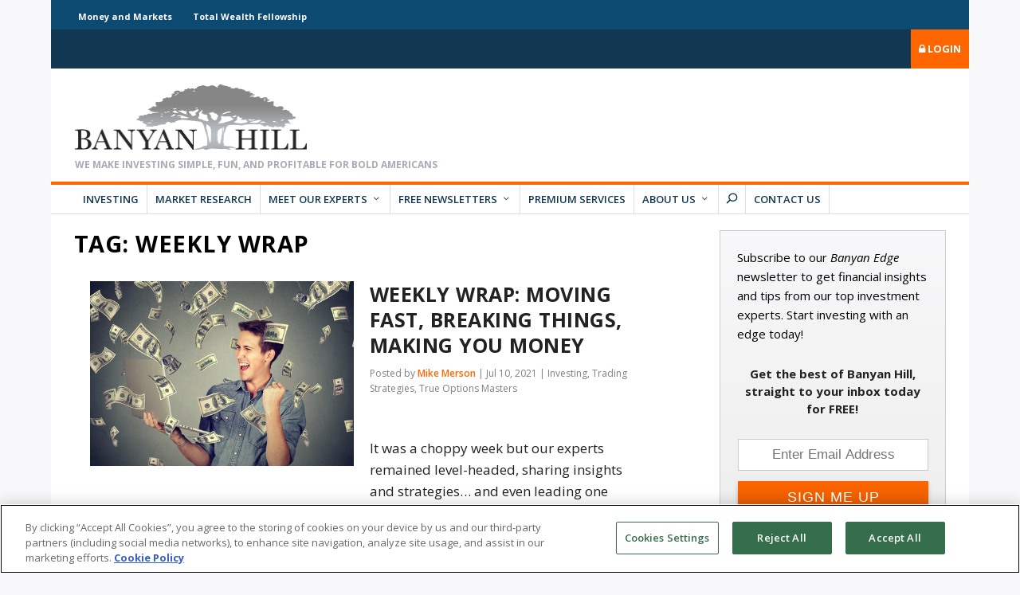

--- FILE ---
content_type: text/html; charset=UTF-8
request_url: https://banyanhill.com/tag/weekly-wrap/
body_size: 57290
content:
<!DOCTYPE html>
<!--[if IE 6]>
<html id="ie6" lang="en-US">
<![endif]-->
<!--[if IE 7]>
<html id="ie7" lang="en-US">
<![endif]-->
<!--[if IE 8]>
<html id="ie8" lang="en-US">
<![endif]-->
<!--[if !(IE 6) | !(IE 7) | !(IE 8)  ]><!-->
<html lang="en-US">
<!--<![endif]-->
<head>
	
<!-- be_ixf, sdk, gho-->
<meta id="be:sdk" content="php_sdk_1.4.26" />
<meta id="be:timer" content="12ms" />
<meta id="be:orig_url" content="https%3A%2F%2Fbanyanhill.com%2Ftag%2Fweekly-wrap%2F" />
<meta id="be:norm_url" content="https%3A%2F%2Fbanyanhill.com%2Ftag%2Fweekly-wrap%2F" />
<meta id="be:capsule_url" content="http%3A%2F%2Fixfd-api.bc0a.com%2Fapi%2Fixf%2F1.0.0%2Fget_capsule%2Ff00000000164305%2F1752342723%3Fclient%3Dphp_sdk%26client_version%3D1.4.26%26base_url%3Dhttps%253A%252F%252Fbanyanhill.com%252Ftag%252Fweekly-wrap%252F%26orig_url%3Dhttps%253A%252F%252Fbanyanhill.com%252Ftag%252Fweekly-wrap%252F%26user_agent%3DMozilla%252F5.0%2B%2528Macintosh%253B%2BIntel%2BMac%2BOS%2BX%2B10_15_7%2529%2BAppleWebKit%252F537.36%2B%2528KHTML%252C%2Blike%2BGecko%2529%2BChrome%252F131.0.0.0%2BSafari%252F537.36%253B%2BClaudeBot%252F1.0%253B%2B%252Bclaudebot%2540anthropic.com%2529" />
<meta id="be:api_dt_epoch" content="1641235771513" />
<meta id="be:mod_dt_epoch" content="1641235771513" />
<meta id="be:diag" content="C1ckG6NbVPMn3OlR0d0mc471Uvy7WY42rNB4PsysMM7N4YSG+DV89xtfq7SO3DF30trpV8vDcOT6Zb+jQ0Csz7GFtekBVnlMkCdXYVCHq7BAsNEKzDK43pdQwWFYv2b/3mvswyCQpAj9nS+KnShANZOKm/+aza8q6W1NNKUUvW5pv1OUe1w5UZKphmTwPzA8RxNW7RClhMlr0WKPMMBCE91VR3/FEGCeEFOTlwPrsMKl5TpaQ6JZzEgBN+Y28q9bg7+YxyNyxpYUeydPC3//ElqkD+8PqAn+lTAd2WeE9yFvasuLqk/d12+r0qTwxbPpq4H1pZCl0GWpqSVsNTOV8wryKZx5Ne2QlV5WxBEfO/1b/WV64yoLspwnpE34VR4SBmU49JyWPT0mDNystbOtwz0C8TxTcypFYnM1o6nG4FvWsOp+S7d6JB49oswu2GVbxv8t8BOV7NSFqsIHF6fm1RA67jyBD+GC85YGvtksEYPcPitMy8freK0PuAqJRI4Yn9HPR8ytnGmkpvokmMn7FreGpa8uI3roSzv+r/FfPnXQKisrFhqMT5UN9p9MVSUJL5erPxMpfsDssJl18rDMprRd62CukFsiXu2dt3m12cayq9m+E58JAOJ+Whtt7JhVWN66G6fZiQ5Ywi+pGg+lOEC4zTOHpfnr8zqxViJrYj3G96QCkPrC1PyucVjBK9/8+2rwysg3GmJwqs+Yd0uWG22apyy0mdmiiR8O+Vi2D4zu34r28FcvjbGc4Ep4yiOvZvNnJ8ba/BRYQk/cWnp9xWYNi7FkONMW4+tJo9xYFvYG+Xew/[base64]/[base64]/eKRtanpRTLrUVzndVNEyud+QbeDUvnuF9t1FpU5lAW/7SxaINEL79cy+r72YTQXamTvGryGTP1UuASkdelFxpgWnwFws1vBiLZhUC7ESmwrdPmVIzq3aJuo0a0b/EteMXLqS19+lpoJKM5EEom5DfnruWT0eF6ON9uXS7BZeKAdNpFX8vQFoEMK2XL0MFM8b5oJKw4d3oGTf+37UicFQQMIuX5Ql2qIHW4y0YvQNqWvj2nEWRse0JxR6JfM8Y9mwwZ4FYPpP5aW7q/51r//EQ76v9HjCbA/4UCWBThzlq5gs4Caqko4RgFAPFVaVxCoknfKc0Ks5z6QW7M+i6AHHjppHIs5QCAuff/QQx1AO7RUiaht2XRx0FPD/yi3Tmq/yKzcsoyN3Y2YyRpN3wiXsDvS1xDeaLR3l5Wo8hlZjyJGQkxh49Xc6SyIngIQPXdQKwUUatV0i0OV6qoiL9w4qYQ3Piji7lSlPNcS+vkyuRvAzJSes7VxYYbGVP2hLHmOzJQVuG43N/l5/M/jsk8Bsj15CxCSW6URua3Gel6916mYwcLaNIkfa9F121NSGuHPk3rIMFpKoNvA01aoKDZ9G2YRdn3jQUEwu3YuRhRt8Bsj+YQFj8EtJMJswA60hJVrTRQSDS8X21v0ItNt8qzh3lbff5KF+jStGJCnt3Pb0a/UnC5w+1vwNR5aQTTwj76XIo51b9O+eFZBx0jH1jLGZiZE2AYD1vu5Ukx7J1nd6wZpf+xOYPE1OMCCksVOueavF51UhgF6XicJV8fvC+SwcoDMjasclrWSj+VUWcgHZ9Xm1g3UZobDxMy/aDD4F6GshAQS1YG/TY1aHpUDnoTGL7tte5dy8Dw8oqrC+89JrvIe1LuXmmiDXPbBC4G33xIZjZ6BVxsbsz9TWOtJHieemTWDO82XRf86Z/hLboFfLi9BTHSCfM0q2ktpZL16xBehgr+BjsJop69lAE9RtjB9QDTwXvoFLCEmRFfYkImISWKuGH6I89JH+aXEyJdFP7mFddfZ/ZpRxvyrRmn9HFcT8Tr6E/7WbcvDPkGjLTO4vGwu/n/47dA5tXS2UDV8WCOxu74nUPCVgjukppN3zdhmRC1hx+xhK53+22DCdycnBPNjuGXejtIT1ReWZLO0iU/W0ZQRkkidqT+7XUgaM1OdWtDIWcqIIumHnEcOlvQs64YuxPzKQAVejl/R7iCINxHtjWLTuaitA=" />
<meta id="be:messages" content="false" />
<script type='text/javascript'>
if (window.BEJSSDKObserver === undefined) {
  (function(BEJSSDKObserver, $, undefined) {
    var observer = void 0;
    var listeners = [];
    var readySet = [];
    var doc = window.document;
    var MutationObserver = window.MutationObserver || window.WebKitMutationObserver;

    function checkSelector(selector, fn, indexList) {
      var elements = doc.querySelectorAll(selector);
  /**
    issues on IE @see https://www.codesd.com/item/javascript-es6-not-a-function-error.html
    elements = Array.from(elements);

    */
    for (var i = 0, len = elements.length; i < len; i++) {
      /* -1 means all instances */
      if (indexList != -1 && !(i in indexList)) {
        continue;
      }
      var element = elements[i];
      for (var j = 0; j < readySet.length; j++) {
        if (readySet[j] == element.className || readySet[j] == element.id) {
          return;
        }
      }
      if (element.className) {
        readySet.push(element.className);
      }
      if (element.id) {
        readySet.push(element.id);
      }

      if (!element.ready || MutationObserver==null) {
        element.ready = true;
        fn.call(element, element);
      }
    }
  }

  function checkListeners() {
    listeners.forEach(function (listener) {
      return checkSelector(listener.selector, listener.fn, listener.indexList);
    });
  }

  function removeListener(selector, fn) {
    var i = listeners.length;
    while (i--) {
      var listener = listeners[i];
      if (listener.selector === selector && listener.fn === fn) {
        listeners.splice(i, 1);
        if (!listeners.length && observer) {
          observer.disconnect();
          observer = null;
        }
      }
    }
  }

/**
 * Fire event on first js selector
 * @param selector string to watch on
 * @param fn       callback function
 * @param index_list can be undefined which means only first one
 *                   or -1 which means all
 *                   or a list of allowable indexes
 */
 BEJSSDKObserver.jsElementReady = function(selector, fn, index_list) {
  if (index_list === undefined) {
    index_list = [];
    index_list.push(0);
  }

  if (MutationObserver != null) {
    if (!observer) {
      observer = new MutationObserver(checkListeners);
      observer.observe(doc.documentElement, {
        childList: true,
        subtree: true
      });
    }
    listeners.push({ selector: selector, fn: fn, indexList: index_list });
  } else {
    /* <= IE8 */
    if (!document.addEventListener) {
      /* log("<=IE8 attachEvent assignment"); */
      document.addEventListener = document.attachEvent;
    }
    document.addEventListener("DOMContentLoaded", function(event) {
      var elements = doc.querySelectorAll(selector);
      for (var i = 0, len = elements.length; i < len; i++) {
        /* -1 means all instances */
        if (index_list != -1 && !(i in index_list)) {
          continue;
        }
        var element = elements[i];
        element.ready = true;
        fn.call(element, element);
      }
    });
  }

  checkSelector(selector, fn, index_list);
  return function () {
    return removeListener(selector, fn);
  };
};
}(window.BEJSSDKObserver = window.BEJSSDKObserver || {}));
}
var jsElementReady = window.BEJSSDKObserver.jsElementReady;

if (window.BELinkBlockGenerator === undefined) {
  (function(BELinkBlockGenerator, $, undefined) {
    BELinkBlockGenerator.MAXIMUM_HEADLINE_LENGTH = 100;
    BELinkBlockGenerator.MAXIMUM_DESC_LENGTH = 200;

    BELinkBlockGenerator.IND_LINK_BLOCK_TYPE_URL_TYPE = 0;
    BELinkBlockGenerator.IND_LINK_BLOCK_TYPE_HEADLINE_TYPE = 1;
    BELinkBlockGenerator.IND_LINK_BLOCK_TYPE_DESCRIPTION_TYPE = 2;
    BELinkBlockGenerator.IND_LINK_BLOCK_TYPE_IMAGE_TYPE = 3;

    BELinkBlockGenerator.REPLACEMENT_STRATEGY_OVERWRITE = 0;
    BELinkBlockGenerator.REPLACEMENT_STRATEGY_POST_APPEND_ELEMENT = 1;
    BELinkBlockGenerator.REPLACEMENT_STRATEGY_PRE_APPEND_ELEMENT = 2;
    BELinkBlockGenerator.REPLACEMENT_STRATEGY_PRE_APPEND_PARENT = 3;

    BELinkBlockGenerator.setMaximumHeadlineLength = function(length) {
      BELinkBlockGenerator.MAXIMUM_HEADLINE_LENGTH = length;
    };

    BELinkBlockGenerator.setMaximumDescriptionLength = function(length) {
      BELinkBlockGenerator.MAXIMUM_DESC_LENGTH = length;
    };

    BELinkBlockGenerator.generateIndividualLinks = function(parentElement, linkStructure, link) {
      var link_level_element_tag = linkStructure[0];
      var link_level_element = document.createElement(link_level_element_tag);
      var link_attribute_dictionary = linkStructure[1];
      var allowable_elements = linkStructure[2];
      var children_link_structures = linkStructure[3];
      for (var link_attribute_key in link_attribute_dictionary) {
        link_level_element.setAttribute(link_attribute_key, link_attribute_dictionary[link_attribute_key]);
      }

      var added_something = false;
      if (allowable_elements.indexOf(BELinkBlockGenerator.IND_LINK_BLOCK_TYPE_URL_TYPE)>=0) {
        link_level_element.setAttribute('href', link.url);
        added_something = true;
      }
      if (allowable_elements.indexOf(BELinkBlockGenerator.IND_LINK_BLOCK_TYPE_HEADLINE_TYPE)>=0 && link.h1) {
        var headline_text = link.h1;
        if (headline_text.length > BELinkBlockGenerator.MAXIMUM_HEADLINE_LENGTH) {
          headline_text = headline_text.substring(0, BELinkBlockGenerator.MAXIMUM_HEADLINE_LENGTH) + '...';
        }
        var text_node = document.createTextNode(headline_text);
        link_level_element.appendChild(text_node);
        added_something = true;
      }
      if (allowable_elements.indexOf(BELinkBlockGenerator.IND_LINK_BLOCK_TYPE_DESCRIPTION_TYPE)>=0 && link.desc) {
        var desc_text = link.desc;
        if (desc_text.length > BELinkBlockGenerator.MAXIMUM_DESC_LENGTH) {
          desc_text = desc_text.substring(0, BELinkBlockGenerator.MAXIMUM_DESC_LENGTH) + '...';
        }
        var text_node = document.createTextNode(desc_text);
        link_level_element.appendChild(text_node);
        added_something = true;
      }
      if (allowable_elements.indexOf(BELinkBlockGenerator.IND_LINK_BLOCK_TYPE_IMAGE_TYPE)>=0 && link.image) {
        link_level_element.setAttribute('src', link.image);
        added_something = true;
      }
/**
    don't emit for empty links, desc, headline, image
    except for parent structures where allowable_length=0
    */
    if (!added_something && allowable_elements.length != 0) {

      return;
    }
    /* go depth first */
    for (var childrenIndex=0; childrenIndex<children_link_structures.length; childrenIndex++) {
      var childLinkStructure = children_link_structures[childrenIndex];
      BELinkBlockGenerator.generateIndividualLinks(link_level_element, childLinkStructure, link);
    }
    parentElement.appendChild(link_level_element);
  };

  BELinkBlockGenerator.insertLinkBlocks = function(targetElement, replacementStrategy, overallStructure, linkStructure, links,
                                                   titleStructure) {
    if (targetElement == null) {
      return;
    }

    if (replacementStrategy == BELinkBlockGenerator.REPLACEMENT_STRATEGY_OVERWRITE) {
      while (targetElement.firstChild) {
        targetElement.removeChild(targetElement.firstChild);
      }
    }

    var previousElement = targetElement;
    for (var i=0;i<overallStructure.length;i++) {
      var level_definition = overallStructure[i];
      var level_element_tag = level_definition[0];
      var level_element = document.createElement(level_element_tag);
      var attribute_dictionary = level_definition[1];
      for (var attribute_key in attribute_dictionary) {
        level_element.setAttribute(attribute_key, attribute_dictionary[attribute_key]);
      }

      /* need to place title structure */
      if (titleStructure && titleStructure[0] == i) {
        var title_element_tag = titleStructure[1];
        var title_element = document.createElement(title_element_tag);
        var title_attribute_dictionary = titleStructure[2];
        var title_text_content = titleStructure[3];
        for (var title_attribute_key in title_attribute_dictionary) {
          title_element.setAttribute(title_attribute_key, title_attribute_dictionary[title_attribute_key]);
        }

        var title_text_node = document.createTextNode(title_text_content);
        title_element.appendChild(title_text_node);


        level_element.appendChild(title_element);
      }

      /* last level place links */
      if (i == overallStructure.length-1) {
        for (var link_i=0; link_i < links.length; link_i++) {
          var link = links[link_i];
          for (var linkStructureIndex=0;linkStructureIndex < linkStructure.length; linkStructureIndex++) {
            BELinkBlockGenerator.generateIndividualLinks(level_element, linkStructure[linkStructureIndex], link)
          }
        }
      }

      /* first level child we need to check placement */
      if (previousElement == targetElement) {
        if (replacementStrategy == BELinkBlockGenerator.REPLACEMENT_STRATEGY_PRE_APPEND_ELEMENT) {
          /* 2 means insert right before */
          previousElement.insertBefore(level_element, targetElement.firstChild);
        } else if (replacementStrategy == BELinkBlockGenerator.REPLACEMENT_STRATEGY_PRE_APPEND_PARENT) {
          /* 3 means insert right before at parent level */
          var parentElement = previousElement.parentElement;
          parentElement.insertBefore(level_element, previousElement);
        } else {
          previousElement.appendChild(level_element);
        }
      } else {
        previousElement.appendChild(level_element);
      }
      previousElement = level_element;
    }
  };
}(window.BELinkBlockGenerator = window.BELinkBlockGenerator || {}))
};
</script>

<style>
.be-ix-link-block .be-related-link-container{margin-top:16px}
.be-ix-link-block .be-related-link-container .be-label{margin:0;font-weight:700;color:#222;font-size:14px;line-height:1.7em}
.be-ix-link-block .be-related-link-container .be-list{display:inline-block;list-style:none;margin:0;padding:0;font-size:14px}
.be-ix-link-block .be-related-link-container .be-list .be-list-item{display:inline-block;margin-right:20px;margin-bottom:0}
.be-ix-link-block .be-related-link-container .be-list .be-list-item:last-child{margin-right:0}
.be-ix-link-block .be-related-link-container .be-list .be-list-item a{color:#f60;font-weight:400}
@media (max-width: 767px) {
.be-ix-link-block .be-related-link-container{margin-bottom:16px;text-align:center}
.be-ix-link-block .be-related-link-container .be-label{width:100%}
.be-ix-link-block .be-related-link-container .be-list{display:block;width:100%}
.be-ix-link-block .be-related-link-container .be-list .be-list-item{display:block;margin-right:0}
}
@media (min-width: 768px) {
.be-ix-link-block .be-related-link-container{display:flex}
.be-ix-link-block .be-related-link-container .be-label{display:inline-block;margin-right:20px;flex-basis:150px;flex-grow:0;flex-shrink:0}
.be-ix-link-block .be-related-link-container .be-list{width:auto}
}
</style>


<script data-cfasync="false" data-testmode="true" id="marvel" data-customerid="f00000000164305" src="https://marvel-b2-cdn.bc0a.com/marvel.js"></script>

	<meta charset="UTF-8" />
	<meta name="google-site-verification" content="Evk1ArEBLA7juoIU9zNj5CZ78id4FLPFSfrZ-a7tBJw" />	
			
	<meta http-equiv="X-UA-Compatible" content="IE=edge">
	<link rel="pingback" href="https://banyanhill.com/xmlrpc.php" />

		<!--[if lt IE 9]>
	<script src="https://banyanhill.com/wp-content/themes/Extra/scripts/ext/html5.js" type="text/javascript"></script>
	<![endif]-->

	<script type="text/javascript">
		document.documentElement.className = 'js';

        var admin_ajax_url = "https://banyanhill.com/wp-admin/admin-ajax.php";

		/*!
			hey, [be]Lazy.js - v1.8.2 - 2016.10.25
			A fast, small and dependency free lazy load script (https://github.com/dinbror/blazy)
			(c) Bjoern Klinggaard - @bklinggaard - http://dinbror.dk/blazy
		*/
		(function(q,m){"function"===typeof define&&define.amd?define(m):"object"===typeof exports?module.exports=m():q.Blazy=m()})(this,function(){function q(b){var c=b._util;c.elements=E(b.options);c.count=c.elements.length;c.destroyed&&(c.destroyed=!1,b.options.container&&l(b.options.container,function(a){n(a,"scroll",c.validateT)}),n(window,"resize",c.saveViewportOffsetT),n(window,"resize",c.validateT),n(window,"scroll",c.validateT));m(b)}function m(b){for(var c=b._util,a=0;a<c.count;a++){var d=c.elements[a],e;a:{var g=d;e=b.options;var p=g.getBoundingClientRect();if(e.container&&y&&(g=g.closest(e.containerClass))){g=g.getBoundingClientRect();e=r(g,f)?r(p,{top:g.top-e.offset,right:g.right+e.offset,bottom:g.bottom+e.offset,left:g.left-e.offset}):!1;break a}e=r(p,f)}if(e||t(d,b.options.successClass))b.load(d),c.elements.splice(a,1),c.count--,a--}0===c.count&&b.destroy()}function r(b,c){return b.right>=c.left&&b.bottom>=c.top&&b.left<=c.right&&b.top<=c.bottom}function z(b,c,a){if(!t(b,a.successClass)&&(c||a.loadInvisible||0<b.offsetWidth&&0<b.offsetHeight))if(c=b.getAttribute(u)||b.getAttribute(a.src)){c=c.split(a.separator);var d=c[A&&1<c.length?1:0],e=b.getAttribute(a.srcset),g="img"===b.nodeName.toLowerCase(),p=(c=b.parentNode)&&"picture"===c.nodeName.toLowerCase();if(g||void 0===b.src){var h=new Image,w=function(){a.error&&a.error(b,"invalid");v(b,a.errorClass);k(h,"error",w);k(h,"load",f)},f=function(){g?p||B(b,d,e):b.style.backgroundImage='url("'+d+'")';x(b,a);k(h,"load",f);k(h,"error",w)};p&&(h=b,l(c.getElementsByTagName("source"),function(b){var c=a.srcset,e=b.getAttribute(c);e&&(b.setAttribute("srcset",e),b.removeAttribute(c))}));n(h,"error",w);n(h,"load",f);B(h,d,e)}else b.src=d,x(b,a)}else"video"===b.nodeName.toLowerCase()?(l(b.getElementsByTagName("source"),function(b){var c=a.src,e=b.getAttribute(c);e&&(b.setAttribute("src",e),b.removeAttribute(c))}),b.load(),x(b,a)):(a.error&&a.error(b,"missing"),v(b,a.errorClass))}function x(b,c){v(b,c.successClass);c.success&&c.success(b);b.removeAttribute(c.src);b.removeAttribute(c.srcset);l(c.breakpoints,function(a){b.removeAttribute(a.src)})}function B(b,c,a){a&&b.setAttribute("srcset",a);b.src=c}function t(b,c){return-1!==(" "+b.className+" ").indexOf(" "+c+" ")}function v(b,c){t(b,c)||(b.className+=" "+c)}function E(b){var c=[];b=b.root.querySelectorAll(b.selector);for(var a=b.length;a--;c.unshift(b[a]));return c}function C(b){f.bottom=(window.innerHeight||document.documentElement.clientHeight)+b;f.right=(window.innerWidth||document.documentElement.clientWidth)+b}function n(b,c,a){b.attachEvent?b.attachEvent&&b.attachEvent("on"+c,a):b.addEventListener(c,a,{capture:!1,passive:!0})}function k(b,c,a){b.detachEvent?b.detachEvent&&b.detachEvent("on"+c,a):b.removeEventListener(c,a,{capture:!1,passive:!0})}function l(b,c){if(b&&c)for(var a=b.length,d=0;d<a&&!1!==c(b[d],d);d++);}function D(b,c,a){var d=0;return function(){var e=+new Date;e-d<c||(d=e,b.apply(a,arguments))}}var u,f,A,y;return function(b){if(!document.querySelectorAll){var c=document.createStyleSheet();document.querySelectorAll=function(a,b,d,h,f){f=document.all;b=[];a=a.replace(/\[for\b/gi,"[htmlFor").split(",");for(d=a.length;d--;){c.addRule(a[d],"k:v");for(h=f.length;h--;)f[h].currentStyle.k&&b.push(f[h]);c.removeRule(0)}return b}}var a=this,d=a._util={};d.elements=[];d.destroyed=!0;a.options=b||{};a.options.error=a.options.error||!1;a.options.offset=a.options.offset||100;a.options.root=a.options.root||document;a.options.success=a.options.success||!1;a.options.selector=a.options.selector||".loading";a.options.separator=a.options.separator||"|";a.options.containerClass=a.options.container;a.options.container=a.options.containerClass?document.querySelectorAll(a.options.containerClass):!1;a.options.errorClass=a.options.errorClass||"b-error";a.options.breakpoints=a.options.breakpoints||!1;a.options.loadInvisible=a.options.loadInvisible||!1;a.options.successClass=a.options.successClass||"b-loaded";a.options.validateDelay=a.options.validateDelay||25;a.options.saveViewportOffsetDelay=a.options.saveViewportOffsetDelay||50;a.options.srcset=a.options.srcset||"data-srcset";a.options.src=u=a.options.src||"data-src";y=Element.prototype.closest;A=1<window.devicePixelRatio;f={};f.top=0-a.options.offset;f.left=0-a.options.offset;a.revalidate=function(){q(a)};a.load=function(a,b){var c=this.options;void 0===a.length?z(a,b,c):l(a,function(a){z(a,b,c)})};a.destroy=function(){var a=this._util;this.options.container&&l(this.options.container,function(b){k(b,"scroll",a.validateT)});k(window,"scroll",a.validateT);k(window,"resize",a.validateT);k(window,"resize",a.saveViewportOffsetT);a.count=0;a.elements.length=0;a.destroyed=!0};d.validateT=D(function(){m(a)},a.options.validateDelay,a);d.saveViewportOffsetT=D(function(){C(a.options.offset)},a.options.saveViewportOffsetDelay,a);C(a.options.offset);l(a.options.breakpoints,function(a){if(a.width>=window.screen.width)return u=a.src,!1});setTimeout(function(){q(a)})}});		
	</script>
	<link rel='preload' href='//s3.amazonaws.com/cdn.banyanhill.com/wp-content/themes/BanyanHill_3_0/css/bootstrap-grid.min.css' as='style' onload='this.onload=null; this.rel="stylesheet"' />
	<link rel='preload' href='/wp-content/plugins/Customer-Service-Extension/assets/vendor/css/font-awesome.min.css?ver=5.6' as='style' onload='this.onload=null; this.rel="stylesheet"' />
	<link rel="preload" href="/wp-content/themes/Extra/fonts/ET-Extra.woff" as="font" type="font/ttf" crossorigin>
	<link rel="preload" href="/wp-content/plugins/monarch/css/fonts/monarch.ttf" as="font" type="font/ttf" crossorigin>
	<script type="text/javascript" src="//script.crazyegg.com/pages/scripts/0090/2883.js" async="async"></script>
	
				<meta property="lytics:topics" content="weekly wrap" />
		
	<meta property="lytics:author" content="Mike Merson" />
	<meta property="lytics:url" content="https://banyanhill.com/tag/weekly-wrap" />
	<script type="text/javascript">
		var lyticsIDPageMetaData = {
			author: "Mike Merson",
			url: "https://banyanhill.com/tag/weekly-wrap"
		};

		window.dataLayer = window.dataLayer || [];

		if (typeof(lyticsIDPageMetaData.author) !== 'undefined') {
		  window.dataLayer.push({'author': lyticsIDPageMetaData.author});
		} else if (typeof(lyticsIDPageMetaData.category) !== 'undefined') {
		  window.dataLayer.push({'category': lyticsIDPageMetaData.category});
		}
	</script>

	<meta name='robots' content='index, follow, max-image-preview:large, max-snippet:-1, max-video-preview:-1' />
<script type="text/javascript">
			let jqueryParams=[],jQuery=function(r){return jqueryParams=[...jqueryParams,r],jQuery},$=function(r){return jqueryParams=[...jqueryParams,r],$};window.jQuery=jQuery,window.$=jQuery;let customHeadScripts=!1;jQuery.fn=jQuery.prototype={},$.fn=jQuery.prototype={},jQuery.noConflict=function(r){if(window.jQuery)return jQuery=window.jQuery,$=window.jQuery,customHeadScripts=!0,jQuery.noConflict},jQuery.ready=function(r){jqueryParams=[...jqueryParams,r]},$.ready=function(r){jqueryParams=[...jqueryParams,r]},jQuery.load=function(r){jqueryParams=[...jqueryParams,r]},$.load=function(r){jqueryParams=[...jqueryParams,r]},jQuery.fn.ready=function(r){jqueryParams=[...jqueryParams,r]},$.fn.ready=function(r){jqueryParams=[...jqueryParams,r]};</script>
	<!-- This site is optimized with the Yoast SEO Premium plugin v26.3 (Yoast SEO v26.3) - https://yoast.com/wordpress/plugins/seo/ -->
	<title>weekly wrap - Banyan Hill Publishing</title>
<link data-rocket-preload as="style" href="https://fonts.googleapis.com/css?family=Open%20Sans%3A400%2C700%7COpen%20Sans%3A300italic%2C400italic%2C600italic%2C700italic%2C800italic%2C400%2C300%2C600%2C700%2C800&#038;subset=latin%2Clatin-ext&#038;display=swap" rel="preload">
<link href="https://fonts.googleapis.com/css?family=Open%20Sans%3A400%2C700%7COpen%20Sans%3A300italic%2C400italic%2C600italic%2C700italic%2C800italic%2C400%2C300%2C600%2C700%2C800&#038;subset=latin%2Clatin-ext&#038;display=swap" media="print" onload="this.media=&#039;all&#039;" rel="stylesheet">
<noscript><link rel="stylesheet" href="https://fonts.googleapis.com/css?family=Open%20Sans%3A400%2C700%7COpen%20Sans%3A300italic%2C400italic%2C600italic%2C700italic%2C800italic%2C400%2C300%2C600%2C700%2C800&#038;subset=latin%2Clatin-ext&#038;display=swap"></noscript>
	<link rel="canonical" href="https://banyanhill.com/tag/weekly-wrap/" />
	<meta property="og:locale" content="en_US" />
	<meta property="og:type" content="article" />
	<meta property="og:title" content="weekly wrap Archives" />
	<meta property="og:url" content="https://banyanhill.com/tag/weekly-wrap/" />
	<meta property="og:site_name" content="Banyan Hill Publishing" />
	<meta property="og:image" content="https://banyanhill.com/wp-content/uploads/Banyan-Hill-Header.2018-1.jpg" />
	<meta property="og:image:width" content="1000" />
	<meta property="og:image:height" content="400" />
	<meta property="og:image:type" content="image/jpeg" />
	<meta name="twitter:card" content="summary_large_image" />
	<script type="application/ld+json" class="yoast-schema-graph">{"@context":"https://schema.org","@graph":[{"@type":"CollectionPage","@id":"https://banyanhill.com/tag/weekly-wrap/","url":"https://banyanhill.com/tag/weekly-wrap/","name":"weekly wrap - Banyan Hill Publishing","isPartOf":{"@id":"https://banyanhill.com/#website"},"primaryImageOfPage":{"@id":"https://banyanhill.com/tag/weekly-wrap/#primaryimage"},"image":{"@id":"https://banyanhill.com/tag/weekly-wrap/#primaryimage"},"thumbnailUrl":"https://banyanhill.com/wp-content/uploads/2021/10/weekly-wrap.jpg","breadcrumb":{"@id":"https://banyanhill.com/tag/weekly-wrap/#breadcrumb"},"inLanguage":"en-US"},{"@type":"ImageObject","inLanguage":"en-US","@id":"https://banyanhill.com/tag/weekly-wrap/#primaryimage","url":"https://banyanhill.com/wp-content/uploads/2021/10/weekly-wrap.jpg","contentUrl":"https://banyanhill.com/wp-content/uploads/2021/10/weekly-wrap.jpg","width":500,"height":351,"caption":"Weekly Wrap: Moving Fast, Breaking Things, Making You Money"},{"@type":"BreadcrumbList","@id":"https://banyanhill.com/tag/weekly-wrap/#breadcrumb","itemListElement":[{"@type":"ListItem","position":1,"name":"Home","item":"https://banyanhill.com/"},{"@type":"ListItem","position":2,"name":"weekly wrap"}]},{"@type":"WebSite","@id":"https://banyanhill.com/#website","url":"https://banyanhill.com/","name":"Banyan Hill Publishing","description":"America&#039;s No.1 Source for Profitable Investing","potentialAction":[{"@type":"SearchAction","target":{"@type":"EntryPoint","urlTemplate":"https://banyanhill.com/?s={search_term_string}"},"query-input":{"@type":"PropertyValueSpecification","valueRequired":true,"valueName":"search_term_string"}}],"inLanguage":"en-US"}]}</script>
	<!-- / Yoast SEO Premium plugin. -->


<link rel='dns-prefetch' href='//fonts.googleapis.com' />
<link href='https://fonts.gstatic.com' crossorigin rel='preconnect' />
<link rel="alternate" type="application/rss+xml" title="Banyan Hill Publishing &raquo; Feed" href="https://banyanhill.com/feed/" />
<link rel="alternate" type="application/rss+xml" title="Banyan Hill Publishing &raquo; Comments Feed" href="https://banyanhill.com/comments/feed/" />
<link rel="alternate" type="application/rss+xml" title="Banyan Hill Publishing &raquo; weekly wrap Tag Feed" href="https://banyanhill.com/tag/weekly-wrap/feed/" />
<meta content="Banyanhill v.3.0" name="generator"/><link rel='preload' id='plugin-css-css' href='https://banyanhill.com/wp-content/plugins/Customer-Service-Extension/assets/css/styles.css?ver=1604667205' type='text/css' media='all' as='style' onload='this.onload=null; this.rel="stylesheet"' />
<link rel='preload' id='font-awesome-css' href='https://banyanhill.com/wp-content/plugins/Customer-Service-Extension/assets/vendor/css/font-awesome.min.css?ver=1543606887' type='text/css' media='all' as='style' onload='this.onload=null; this.rel="stylesheet"' />
<link rel='preload' id='bh-extras-shared-css' href='https://banyanhill.com/wp-content/plugins/bh_extras/css/bh-extras-shared.css?date=2021-05-07-000&#038;ver=1620389497' type='text/css' media='all' as='style' onload='this.onload=null; this.rel="stylesheet"' />
<link rel='preload' id='wp-block-library-css' href='https://banyanhill.com/wp-includes/css/dist/block-library/style.min.css?ver=1734483343' type='text/css' media='all' as='style' onload='this.onload=null; this.rel="stylesheet"' />
<style id='wp-block-library-theme-inline-css' type='text/css'>
.wp-block-audio :where(figcaption){color:#555;font-size:13px;text-align:center}.is-dark-theme .wp-block-audio :where(figcaption){color:#ffffffa6}.wp-block-audio{margin:0 0 1em}.wp-block-code{border:1px solid #ccc;border-radius:4px;font-family:Menlo,Consolas,monaco,monospace;padding:.8em 1em}.wp-block-embed :where(figcaption){color:#555;font-size:13px;text-align:center}.is-dark-theme .wp-block-embed :where(figcaption){color:#ffffffa6}.wp-block-embed{margin:0 0 1em}.blocks-gallery-caption{color:#555;font-size:13px;text-align:center}.is-dark-theme .blocks-gallery-caption{color:#ffffffa6}:root :where(.wp-block-image figcaption){color:#555;font-size:13px;text-align:center}.is-dark-theme :root :where(.wp-block-image figcaption){color:#ffffffa6}.wp-block-image{margin:0 0 1em}.wp-block-pullquote{border-bottom:4px solid;border-top:4px solid;color:currentColor;margin-bottom:1.75em}.wp-block-pullquote cite,.wp-block-pullquote footer,.wp-block-pullquote__citation{color:currentColor;font-size:.8125em;font-style:normal;text-transform:uppercase}.wp-block-quote{border-left:.25em solid;margin:0 0 1.75em;padding-left:1em}.wp-block-quote cite,.wp-block-quote footer{color:currentColor;font-size:.8125em;font-style:normal;position:relative}.wp-block-quote:where(.has-text-align-right){border-left:none;border-right:.25em solid;padding-left:0;padding-right:1em}.wp-block-quote:where(.has-text-align-center){border:none;padding-left:0}.wp-block-quote.is-large,.wp-block-quote.is-style-large,.wp-block-quote:where(.is-style-plain){border:none}.wp-block-search .wp-block-search__label{font-weight:700}.wp-block-search__button{border:1px solid #ccc;padding:.375em .625em}:where(.wp-block-group.has-background){padding:1.25em 2.375em}.wp-block-separator.has-css-opacity{opacity:.4}.wp-block-separator{border:none;border-bottom:2px solid;margin-left:auto;margin-right:auto}.wp-block-separator.has-alpha-channel-opacity{opacity:1}.wp-block-separator:not(.is-style-wide):not(.is-style-dots){width:100px}.wp-block-separator.has-background:not(.is-style-dots){border-bottom:none;height:1px}.wp-block-separator.has-background:not(.is-style-wide):not(.is-style-dots){height:2px}.wp-block-table{margin:0 0 1em}.wp-block-table td,.wp-block-table th{word-break:normal}.wp-block-table :where(figcaption){color:#555;font-size:13px;text-align:center}.is-dark-theme .wp-block-table :where(figcaption){color:#ffffffa6}.wp-block-video :where(figcaption){color:#555;font-size:13px;text-align:center}.is-dark-theme .wp-block-video :where(figcaption){color:#ffffffa6}.wp-block-video{margin:0 0 1em}:root :where(.wp-block-template-part.has-background){margin-bottom:0;margin-top:0;padding:1.25em 2.375em}
</style>
<style id='global-styles-inline-css' type='text/css'>
:root{--wp--preset--aspect-ratio--square: 1;--wp--preset--aspect-ratio--4-3: 4/3;--wp--preset--aspect-ratio--3-4: 3/4;--wp--preset--aspect-ratio--3-2: 3/2;--wp--preset--aspect-ratio--2-3: 2/3;--wp--preset--aspect-ratio--16-9: 16/9;--wp--preset--aspect-ratio--9-16: 9/16;--wp--preset--color--black: #000000;--wp--preset--color--cyan-bluish-gray: #abb8c3;--wp--preset--color--white: #ffffff;--wp--preset--color--pale-pink: #f78da7;--wp--preset--color--vivid-red: #cf2e2e;--wp--preset--color--luminous-vivid-orange: #ff6900;--wp--preset--color--luminous-vivid-amber: #fcb900;--wp--preset--color--light-green-cyan: #7bdcb5;--wp--preset--color--vivid-green-cyan: #00d084;--wp--preset--color--pale-cyan-blue: #8ed1fc;--wp--preset--color--vivid-cyan-blue: #0693e3;--wp--preset--color--vivid-purple: #9b51e0;--wp--preset--gradient--vivid-cyan-blue-to-vivid-purple: linear-gradient(135deg,rgba(6,147,227,1) 0%,rgb(155,81,224) 100%);--wp--preset--gradient--light-green-cyan-to-vivid-green-cyan: linear-gradient(135deg,rgb(122,220,180) 0%,rgb(0,208,130) 100%);--wp--preset--gradient--luminous-vivid-amber-to-luminous-vivid-orange: linear-gradient(135deg,rgba(252,185,0,1) 0%,rgba(255,105,0,1) 100%);--wp--preset--gradient--luminous-vivid-orange-to-vivid-red: linear-gradient(135deg,rgba(255,105,0,1) 0%,rgb(207,46,46) 100%);--wp--preset--gradient--very-light-gray-to-cyan-bluish-gray: linear-gradient(135deg,rgb(238,238,238) 0%,rgb(169,184,195) 100%);--wp--preset--gradient--cool-to-warm-spectrum: linear-gradient(135deg,rgb(74,234,220) 0%,rgb(151,120,209) 20%,rgb(207,42,186) 40%,rgb(238,44,130) 60%,rgb(251,105,98) 80%,rgb(254,248,76) 100%);--wp--preset--gradient--blush-light-purple: linear-gradient(135deg,rgb(255,206,236) 0%,rgb(152,150,240) 100%);--wp--preset--gradient--blush-bordeaux: linear-gradient(135deg,rgb(254,205,165) 0%,rgb(254,45,45) 50%,rgb(107,0,62) 100%);--wp--preset--gradient--luminous-dusk: linear-gradient(135deg,rgb(255,203,112) 0%,rgb(199,81,192) 50%,rgb(65,88,208) 100%);--wp--preset--gradient--pale-ocean: linear-gradient(135deg,rgb(255,245,203) 0%,rgb(182,227,212) 50%,rgb(51,167,181) 100%);--wp--preset--gradient--electric-grass: linear-gradient(135deg,rgb(202,248,128) 0%,rgb(113,206,126) 100%);--wp--preset--gradient--midnight: linear-gradient(135deg,rgb(2,3,129) 0%,rgb(40,116,252) 100%);--wp--preset--font-size--small: 13px;--wp--preset--font-size--medium: 20px;--wp--preset--font-size--large: 36px;--wp--preset--font-size--x-large: 42px;--wp--preset--spacing--20: 0.44rem;--wp--preset--spacing--30: 0.67rem;--wp--preset--spacing--40: 1rem;--wp--preset--spacing--50: 1.5rem;--wp--preset--spacing--60: 2.25rem;--wp--preset--spacing--70: 3.38rem;--wp--preset--spacing--80: 5.06rem;--wp--preset--shadow--natural: 6px 6px 9px rgba(0, 0, 0, 0.2);--wp--preset--shadow--deep: 12px 12px 50px rgba(0, 0, 0, 0.4);--wp--preset--shadow--sharp: 6px 6px 0px rgba(0, 0, 0, 0.2);--wp--preset--shadow--outlined: 6px 6px 0px -3px rgba(255, 255, 255, 1), 6px 6px rgba(0, 0, 0, 1);--wp--preset--shadow--crisp: 6px 6px 0px rgba(0, 0, 0, 1);}:root { --wp--style--global--content-size: 856px;--wp--style--global--wide-size: 1280px; }:where(body) { margin: 0; }.wp-site-blocks > .alignleft { float: left; margin-right: 2em; }.wp-site-blocks > .alignright { float: right; margin-left: 2em; }.wp-site-blocks > .aligncenter { justify-content: center; margin-left: auto; margin-right: auto; }:where(.is-layout-flex){gap: 0.5em;}:where(.is-layout-grid){gap: 0.5em;}.is-layout-flow > .alignleft{float: left;margin-inline-start: 0;margin-inline-end: 2em;}.is-layout-flow > .alignright{float: right;margin-inline-start: 2em;margin-inline-end: 0;}.is-layout-flow > .aligncenter{margin-left: auto !important;margin-right: auto !important;}.is-layout-constrained > .alignleft{float: left;margin-inline-start: 0;margin-inline-end: 2em;}.is-layout-constrained > .alignright{float: right;margin-inline-start: 2em;margin-inline-end: 0;}.is-layout-constrained > .aligncenter{margin-left: auto !important;margin-right: auto !important;}.is-layout-constrained > :where(:not(.alignleft):not(.alignright):not(.alignfull)){max-width: var(--wp--style--global--content-size);margin-left: auto !important;margin-right: auto !important;}.is-layout-constrained > .alignwide{max-width: var(--wp--style--global--wide-size);}body .is-layout-flex{display: flex;}.is-layout-flex{flex-wrap: wrap;align-items: center;}.is-layout-flex > :is(*, div){margin: 0;}body .is-layout-grid{display: grid;}.is-layout-grid > :is(*, div){margin: 0;}body{padding-top: 0px;padding-right: 0px;padding-bottom: 0px;padding-left: 0px;}:root :where(.wp-element-button, .wp-block-button__link){background-color: #32373c;border-width: 0;color: #fff;font-family: inherit;font-size: inherit;line-height: inherit;padding: calc(0.667em + 2px) calc(1.333em + 2px);text-decoration: none;}.has-black-color{color: var(--wp--preset--color--black) !important;}.has-cyan-bluish-gray-color{color: var(--wp--preset--color--cyan-bluish-gray) !important;}.has-white-color{color: var(--wp--preset--color--white) !important;}.has-pale-pink-color{color: var(--wp--preset--color--pale-pink) !important;}.has-vivid-red-color{color: var(--wp--preset--color--vivid-red) !important;}.has-luminous-vivid-orange-color{color: var(--wp--preset--color--luminous-vivid-orange) !important;}.has-luminous-vivid-amber-color{color: var(--wp--preset--color--luminous-vivid-amber) !important;}.has-light-green-cyan-color{color: var(--wp--preset--color--light-green-cyan) !important;}.has-vivid-green-cyan-color{color: var(--wp--preset--color--vivid-green-cyan) !important;}.has-pale-cyan-blue-color{color: var(--wp--preset--color--pale-cyan-blue) !important;}.has-vivid-cyan-blue-color{color: var(--wp--preset--color--vivid-cyan-blue) !important;}.has-vivid-purple-color{color: var(--wp--preset--color--vivid-purple) !important;}.has-black-background-color{background-color: var(--wp--preset--color--black) !important;}.has-cyan-bluish-gray-background-color{background-color: var(--wp--preset--color--cyan-bluish-gray) !important;}.has-white-background-color{background-color: var(--wp--preset--color--white) !important;}.has-pale-pink-background-color{background-color: var(--wp--preset--color--pale-pink) !important;}.has-vivid-red-background-color{background-color: var(--wp--preset--color--vivid-red) !important;}.has-luminous-vivid-orange-background-color{background-color: var(--wp--preset--color--luminous-vivid-orange) !important;}.has-luminous-vivid-amber-background-color{background-color: var(--wp--preset--color--luminous-vivid-amber) !important;}.has-light-green-cyan-background-color{background-color: var(--wp--preset--color--light-green-cyan) !important;}.has-vivid-green-cyan-background-color{background-color: var(--wp--preset--color--vivid-green-cyan) !important;}.has-pale-cyan-blue-background-color{background-color: var(--wp--preset--color--pale-cyan-blue) !important;}.has-vivid-cyan-blue-background-color{background-color: var(--wp--preset--color--vivid-cyan-blue) !important;}.has-vivid-purple-background-color{background-color: var(--wp--preset--color--vivid-purple) !important;}.has-black-border-color{border-color: var(--wp--preset--color--black) !important;}.has-cyan-bluish-gray-border-color{border-color: var(--wp--preset--color--cyan-bluish-gray) !important;}.has-white-border-color{border-color: var(--wp--preset--color--white) !important;}.has-pale-pink-border-color{border-color: var(--wp--preset--color--pale-pink) !important;}.has-vivid-red-border-color{border-color: var(--wp--preset--color--vivid-red) !important;}.has-luminous-vivid-orange-border-color{border-color: var(--wp--preset--color--luminous-vivid-orange) !important;}.has-luminous-vivid-amber-border-color{border-color: var(--wp--preset--color--luminous-vivid-amber) !important;}.has-light-green-cyan-border-color{border-color: var(--wp--preset--color--light-green-cyan) !important;}.has-vivid-green-cyan-border-color{border-color: var(--wp--preset--color--vivid-green-cyan) !important;}.has-pale-cyan-blue-border-color{border-color: var(--wp--preset--color--pale-cyan-blue) !important;}.has-vivid-cyan-blue-border-color{border-color: var(--wp--preset--color--vivid-cyan-blue) !important;}.has-vivid-purple-border-color{border-color: var(--wp--preset--color--vivid-purple) !important;}.has-vivid-cyan-blue-to-vivid-purple-gradient-background{background: var(--wp--preset--gradient--vivid-cyan-blue-to-vivid-purple) !important;}.has-light-green-cyan-to-vivid-green-cyan-gradient-background{background: var(--wp--preset--gradient--light-green-cyan-to-vivid-green-cyan) !important;}.has-luminous-vivid-amber-to-luminous-vivid-orange-gradient-background{background: var(--wp--preset--gradient--luminous-vivid-amber-to-luminous-vivid-orange) !important;}.has-luminous-vivid-orange-to-vivid-red-gradient-background{background: var(--wp--preset--gradient--luminous-vivid-orange-to-vivid-red) !important;}.has-very-light-gray-to-cyan-bluish-gray-gradient-background{background: var(--wp--preset--gradient--very-light-gray-to-cyan-bluish-gray) !important;}.has-cool-to-warm-spectrum-gradient-background{background: var(--wp--preset--gradient--cool-to-warm-spectrum) !important;}.has-blush-light-purple-gradient-background{background: var(--wp--preset--gradient--blush-light-purple) !important;}.has-blush-bordeaux-gradient-background{background: var(--wp--preset--gradient--blush-bordeaux) !important;}.has-luminous-dusk-gradient-background{background: var(--wp--preset--gradient--luminous-dusk) !important;}.has-pale-ocean-gradient-background{background: var(--wp--preset--gradient--pale-ocean) !important;}.has-electric-grass-gradient-background{background: var(--wp--preset--gradient--electric-grass) !important;}.has-midnight-gradient-background{background: var(--wp--preset--gradient--midnight) !important;}.has-small-font-size{font-size: var(--wp--preset--font-size--small) !important;}.has-medium-font-size{font-size: var(--wp--preset--font-size--medium) !important;}.has-large-font-size{font-size: var(--wp--preset--font-size--large) !important;}.has-x-large-font-size{font-size: var(--wp--preset--font-size--x-large) !important;}
:where(.wp-block-post-template.is-layout-flex){gap: 1.25em;}:where(.wp-block-post-template.is-layout-grid){gap: 1.25em;}
:where(.wp-block-columns.is-layout-flex){gap: 2em;}:where(.wp-block-columns.is-layout-grid){gap: 2em;}
:root :where(.wp-block-pullquote){font-size: 1.5em;line-height: 1.6;}
</style>
<link rel='preload' id='agora_magic_link_main-css' href='https://banyanhill.com/wp-content/plugins/14west-magic-link-wp-plugin-a00b6ca08a49/src/../assets/css/main.css?ver=1762972500' type='text/css' media='all' as='style' onload='this.onload=null; this.rel="stylesheet"' />
<link rel='preload' id='featherlight-css-css' href='https://banyanhill.com/wp-content/plugins/14west-tfs-customer-self-service-v2-33753b5682cb/assets/vendor/css/featherlight.min.css?ver=1750768899' type='text/css' media='all' as='style' onload='this.onload=null; this.rel="stylesheet"' />
<link rel='preload' id='tfs-css-css-sitewide-css' href='https://banyanhill.com/wp-content/plugins/14west-tfs-customer-self-service-v2-33753b5682cb/assets/css/tfs-css-plugin-sitewide.css?ver=1750768892' type='text/css' media='all' as='style' onload='this.onload=null; this.rel="stylesheet"' />
<link rel='preload' id='stylesheet-css' href='https://banyanhill.com/wp-content/plugins/popular-post-widget/inc/style.css?ver=1543840053' type='text/css' media='all' as='style' onload='this.onload=null; this.rel="stylesheet"' />
<link rel='preload' id='14west-middleware-authentication-dc498976e59c/plugin.phpstyles_remodal-css' href='https://banyanhill.com/wp-content/plugins/14west-middleware-authentication-dc498976e59c/css/remodal.css?ver=1762972234' type='text/css' media='all' as='style' onload='this.onload=null; this.rel="stylesheet"' />
<link rel='preload' id='mw_auth_frontend-css' href='https://banyanhill.com/wp-content/plugins/14west-middleware-authentication-dc498976e59c/css/frontend.css?ver=1762972234' type='text/css' media='all' as='style' onload='this.onload=null; this.rel="stylesheet"' />
<link rel='preload' id='et_monarch-css-css' href='https://banyanhill.com/wp-content/plugins/monarch/css/style.css?ver=1619692124' type='text/css' media='all' as='style' onload='this.onload=null; this.rel="stylesheet"' />


<link rel='preload' id='extra-style-parent-css' href='https://banyanhill.com/wp-content/themes/Extra/style.min.css?ver=1734484635' type='text/css' media='all' as='style' onload='this.onload=null; this.rel="stylesheet"' />
<style id='extra-dynamic-critical-inline-css' type='text/css'>
@font-face{font-family:ETmodules;font-display:block;src:url(//banyanhill.com/wp-content/themes/Extra/core/admin/fonts/modules/all/modules.eot);src:url(//banyanhill.com/wp-content/themes/Extra/core/admin/fonts/modules/all/modules.eot?#iefix) format("embedded-opentype"),url(//banyanhill.com/wp-content/themes/Extra/core/admin/fonts/modules/all/modules.woff) format("woff"),url(//banyanhill.com/wp-content/themes/Extra/core/admin/fonts/modules/all/modules.ttf) format("truetype"),url(//banyanhill.com/wp-content/themes/Extra/core/admin/fonts/modules/all/modules.svg#ETmodules) format("svg");font-weight:400;font-style:normal}
.et_audio_content,.et_link_content,.et_quote_content{background-color:#2ea3f2}.et_pb_post .et-pb-controllers a{margin-bottom:10px}.format-gallery .et-pb-controllers{bottom:0}.et_pb_blog_grid .et_audio_content{margin-bottom:19px}.et_pb_row .et_pb_blog_grid .et_pb_post .et_pb_slide{min-height:180px}.et_audio_content .wp-block-audio{margin:0;padding:0}.et_audio_content h2{line-height:44px}.et_pb_column_1_2 .et_audio_content h2,.et_pb_column_1_3 .et_audio_content h2,.et_pb_column_1_4 .et_audio_content h2,.et_pb_column_1_5 .et_audio_content h2,.et_pb_column_1_6 .et_audio_content h2,.et_pb_column_2_5 .et_audio_content h2,.et_pb_column_3_5 .et_audio_content h2,.et_pb_column_3_8 .et_audio_content h2{margin-bottom:9px;margin-top:0}.et_pb_column_1_2 .et_audio_content,.et_pb_column_3_5 .et_audio_content{padding:35px 40px}.et_pb_column_1_2 .et_audio_content h2,.et_pb_column_3_5 .et_audio_content h2{line-height:32px}.et_pb_column_1_3 .et_audio_content,.et_pb_column_1_4 .et_audio_content,.et_pb_column_1_5 .et_audio_content,.et_pb_column_1_6 .et_audio_content,.et_pb_column_2_5 .et_audio_content,.et_pb_column_3_8 .et_audio_content{padding:35px 20px}.et_pb_column_1_3 .et_audio_content h2,.et_pb_column_1_4 .et_audio_content h2,.et_pb_column_1_5 .et_audio_content h2,.et_pb_column_1_6 .et_audio_content h2,.et_pb_column_2_5 .et_audio_content h2,.et_pb_column_3_8 .et_audio_content h2{font-size:18px;line-height:26px}article.et_pb_has_overlay .et_pb_blog_image_container{position:relative}.et_pb_post>.et_main_video_container{position:relative;margin-bottom:30px}.et_pb_post .et_pb_video_overlay .et_pb_video_play{color:#fff}.et_pb_post .et_pb_video_overlay_hover:hover{background:rgba(0,0,0,.6)}.et_audio_content,.et_link_content,.et_quote_content{text-align:center;word-wrap:break-word;position:relative;padding:50px 60px}.et_audio_content h2,.et_link_content a.et_link_main_url,.et_link_content h2,.et_quote_content blockquote cite,.et_quote_content blockquote p{color:#fff!important}.et_quote_main_link{position:absolute;text-indent:-9999px;width:100%;height:100%;display:block;top:0;left:0}.et_quote_content blockquote{padding:0;margin:0;border:none}.et_audio_content h2,.et_link_content h2,.et_quote_content blockquote p{margin-top:0}.et_audio_content h2{margin-bottom:20px}.et_audio_content h2,.et_link_content h2,.et_quote_content blockquote p{line-height:44px}.et_link_content a.et_link_main_url,.et_quote_content blockquote cite{font-size:18px;font-weight:200}.et_quote_content blockquote cite{font-style:normal}.et_pb_column_2_3 .et_quote_content{padding:50px 42px 45px}.et_pb_column_2_3 .et_audio_content,.et_pb_column_2_3 .et_link_content{padding:40px 40px 45px}.et_pb_column_1_2 .et_audio_content,.et_pb_column_1_2 .et_link_content,.et_pb_column_1_2 .et_quote_content,.et_pb_column_3_5 .et_audio_content,.et_pb_column_3_5 .et_link_content,.et_pb_column_3_5 .et_quote_content{padding:35px 40px}.et_pb_column_1_2 .et_quote_content blockquote p,.et_pb_column_3_5 .et_quote_content blockquote p{font-size:26px;line-height:32px}.et_pb_column_1_2 .et_audio_content h2,.et_pb_column_1_2 .et_link_content h2,.et_pb_column_3_5 .et_audio_content h2,.et_pb_column_3_5 .et_link_content h2{line-height:32px}.et_pb_column_1_2 .et_link_content a.et_link_main_url,.et_pb_column_1_2 .et_quote_content blockquote cite,.et_pb_column_3_5 .et_link_content a.et_link_main_url,.et_pb_column_3_5 .et_quote_content blockquote cite{font-size:14px}.et_pb_column_1_3 .et_quote_content,.et_pb_column_1_4 .et_quote_content,.et_pb_column_1_5 .et_quote_content,.et_pb_column_1_6 .et_quote_content,.et_pb_column_2_5 .et_quote_content,.et_pb_column_3_8 .et_quote_content{padding:35px 30px 32px}.et_pb_column_1_3 .et_audio_content,.et_pb_column_1_3 .et_link_content,.et_pb_column_1_4 .et_audio_content,.et_pb_column_1_4 .et_link_content,.et_pb_column_1_5 .et_audio_content,.et_pb_column_1_5 .et_link_content,.et_pb_column_1_6 .et_audio_content,.et_pb_column_1_6 .et_link_content,.et_pb_column_2_5 .et_audio_content,.et_pb_column_2_5 .et_link_content,.et_pb_column_3_8 .et_audio_content,.et_pb_column_3_8 .et_link_content{padding:35px 20px}.et_pb_column_1_3 .et_audio_content h2,.et_pb_column_1_3 .et_link_content h2,.et_pb_column_1_3 .et_quote_content blockquote p,.et_pb_column_1_4 .et_audio_content h2,.et_pb_column_1_4 .et_link_content h2,.et_pb_column_1_4 .et_quote_content blockquote p,.et_pb_column_1_5 .et_audio_content h2,.et_pb_column_1_5 .et_link_content h2,.et_pb_column_1_5 .et_quote_content blockquote p,.et_pb_column_1_6 .et_audio_content h2,.et_pb_column_1_6 .et_link_content h2,.et_pb_column_1_6 .et_quote_content blockquote p,.et_pb_column_2_5 .et_audio_content h2,.et_pb_column_2_5 .et_link_content h2,.et_pb_column_2_5 .et_quote_content blockquote p,.et_pb_column_3_8 .et_audio_content h2,.et_pb_column_3_8 .et_link_content h2,.et_pb_column_3_8 .et_quote_content blockquote p{font-size:18px;line-height:26px}.et_pb_column_1_3 .et_link_content a.et_link_main_url,.et_pb_column_1_3 .et_quote_content blockquote cite,.et_pb_column_1_4 .et_link_content a.et_link_main_url,.et_pb_column_1_4 .et_quote_content blockquote cite,.et_pb_column_1_5 .et_link_content a.et_link_main_url,.et_pb_column_1_5 .et_quote_content blockquote cite,.et_pb_column_1_6 .et_link_content a.et_link_main_url,.et_pb_column_1_6 .et_quote_content blockquote cite,.et_pb_column_2_5 .et_link_content a.et_link_main_url,.et_pb_column_2_5 .et_quote_content blockquote cite,.et_pb_column_3_8 .et_link_content a.et_link_main_url,.et_pb_column_3_8 .et_quote_content blockquote cite{font-size:14px}.et_pb_post .et_pb_gallery_post_type .et_pb_slide{min-height:500px;background-size:cover!important;background-position:top}.format-gallery .et_pb_slider.gallery-not-found .et_pb_slide{box-shadow:inset 0 0 10px rgba(0,0,0,.1)}.format-gallery .et_pb_slider:hover .et-pb-arrow-prev{left:0}.format-gallery .et_pb_slider:hover .et-pb-arrow-next{right:0}.et_pb_post>.et_pb_slider{margin-bottom:30px}.et_pb_column_3_4 .et_pb_post .et_pb_slide{min-height:442px}.et_pb_column_2_3 .et_pb_post .et_pb_slide{min-height:390px}.et_pb_column_1_2 .et_pb_post .et_pb_slide,.et_pb_column_3_5 .et_pb_post .et_pb_slide{min-height:284px}.et_pb_column_1_3 .et_pb_post .et_pb_slide,.et_pb_column_2_5 .et_pb_post .et_pb_slide,.et_pb_column_3_8 .et_pb_post .et_pb_slide{min-height:180px}.et_pb_column_1_4 .et_pb_post .et_pb_slide,.et_pb_column_1_5 .et_pb_post .et_pb_slide,.et_pb_column_1_6 .et_pb_post .et_pb_slide{min-height:125px}.et_pb_portfolio.et_pb_section_parallax .pagination,.et_pb_portfolio.et_pb_section_video .pagination,.et_pb_portfolio_grid.et_pb_section_parallax .pagination,.et_pb_portfolio_grid.et_pb_section_video .pagination{position:relative}.et_pb_bg_layout_light .et_pb_post .post-meta,.et_pb_bg_layout_light .et_pb_post .post-meta a,.et_pb_bg_layout_light .et_pb_post p{color:#666}.et_pb_bg_layout_dark .et_pb_post .post-meta,.et_pb_bg_layout_dark .et_pb_post .post-meta a,.et_pb_bg_layout_dark .et_pb_post p{color:inherit}.et_pb_text_color_dark .et_audio_content h2,.et_pb_text_color_dark .et_link_content a.et_link_main_url,.et_pb_text_color_dark .et_link_content h2,.et_pb_text_color_dark .et_quote_content blockquote cite,.et_pb_text_color_dark .et_quote_content blockquote p{color:#666!important}.et_pb_text_color_dark.et_audio_content h2,.et_pb_text_color_dark.et_link_content a.et_link_main_url,.et_pb_text_color_dark.et_link_content h2,.et_pb_text_color_dark.et_quote_content blockquote cite,.et_pb_text_color_dark.et_quote_content blockquote p{color:#bbb!important}.et_pb_text_color_dark.et_audio_content,.et_pb_text_color_dark.et_link_content,.et_pb_text_color_dark.et_quote_content{background-color:#e8e8e8}@media (min-width:981px) and (max-width:1100px){.et_quote_content{padding:50px 70px 45px}.et_pb_column_2_3 .et_quote_content{padding:50px 50px 45px}.et_pb_column_1_2 .et_quote_content,.et_pb_column_3_5 .et_quote_content{padding:35px 47px 30px}.et_pb_column_1_3 .et_quote_content,.et_pb_column_1_4 .et_quote_content,.et_pb_column_1_5 .et_quote_content,.et_pb_column_1_6 .et_quote_content,.et_pb_column_2_5 .et_quote_content,.et_pb_column_3_8 .et_quote_content{padding:35px 25px 32px}.et_pb_column_4_4 .et_pb_post .et_pb_slide{min-height:534px}.et_pb_column_3_4 .et_pb_post .et_pb_slide{min-height:392px}.et_pb_column_2_3 .et_pb_post .et_pb_slide{min-height:345px}.et_pb_column_1_2 .et_pb_post .et_pb_slide,.et_pb_column_3_5 .et_pb_post .et_pb_slide{min-height:250px}.et_pb_column_1_3 .et_pb_post .et_pb_slide,.et_pb_column_2_5 .et_pb_post .et_pb_slide,.et_pb_column_3_8 .et_pb_post .et_pb_slide{min-height:155px}.et_pb_column_1_4 .et_pb_post .et_pb_slide,.et_pb_column_1_5 .et_pb_post .et_pb_slide,.et_pb_column_1_6 .et_pb_post .et_pb_slide{min-height:108px}}@media (max-width:980px){.et_pb_bg_layout_dark_tablet .et_audio_content h2{color:#fff!important}.et_pb_text_color_dark_tablet.et_audio_content h2{color:#bbb!important}.et_pb_text_color_dark_tablet.et_audio_content{background-color:#e8e8e8}.et_pb_bg_layout_dark_tablet .et_audio_content h2,.et_pb_bg_layout_dark_tablet .et_link_content a.et_link_main_url,.et_pb_bg_layout_dark_tablet .et_link_content h2,.et_pb_bg_layout_dark_tablet .et_quote_content blockquote cite,.et_pb_bg_layout_dark_tablet .et_quote_content blockquote p{color:#fff!important}.et_pb_text_color_dark_tablet .et_audio_content h2,.et_pb_text_color_dark_tablet .et_link_content a.et_link_main_url,.et_pb_text_color_dark_tablet .et_link_content h2,.et_pb_text_color_dark_tablet .et_quote_content blockquote cite,.et_pb_text_color_dark_tablet .et_quote_content blockquote p{color:#666!important}.et_pb_text_color_dark_tablet.et_audio_content h2,.et_pb_text_color_dark_tablet.et_link_content a.et_link_main_url,.et_pb_text_color_dark_tablet.et_link_content h2,.et_pb_text_color_dark_tablet.et_quote_content blockquote cite,.et_pb_text_color_dark_tablet.et_quote_content blockquote p{color:#bbb!important}.et_pb_text_color_dark_tablet.et_audio_content,.et_pb_text_color_dark_tablet.et_link_content,.et_pb_text_color_dark_tablet.et_quote_content{background-color:#e8e8e8}}@media (min-width:768px) and (max-width:980px){.et_audio_content h2{font-size:26px!important;line-height:44px!important;margin-bottom:24px!important}.et_pb_post>.et_pb_gallery_post_type>.et_pb_slides>.et_pb_slide{min-height:384px!important}.et_quote_content{padding:50px 43px 45px!important}.et_quote_content blockquote p{font-size:26px!important;line-height:44px!important}.et_quote_content blockquote cite{font-size:18px!important}.et_link_content{padding:40px 40px 45px}.et_link_content h2{font-size:26px!important;line-height:44px!important}.et_link_content a.et_link_main_url{font-size:18px!important}}@media (max-width:767px){.et_audio_content h2,.et_link_content h2,.et_quote_content,.et_quote_content blockquote p{font-size:20px!important;line-height:26px!important}.et_audio_content,.et_link_content{padding:35px 20px!important}.et_audio_content h2{margin-bottom:9px!important}.et_pb_bg_layout_dark_phone .et_audio_content h2{color:#fff!important}.et_pb_text_color_dark_phone.et_audio_content{background-color:#e8e8e8}.et_link_content a.et_link_main_url,.et_quote_content blockquote cite{font-size:14px!important}.format-gallery .et-pb-controllers{height:auto}.et_pb_post>.et_pb_gallery_post_type>.et_pb_slides>.et_pb_slide{min-height:222px!important}.et_pb_bg_layout_dark_phone .et_audio_content h2,.et_pb_bg_layout_dark_phone .et_link_content a.et_link_main_url,.et_pb_bg_layout_dark_phone .et_link_content h2,.et_pb_bg_layout_dark_phone .et_quote_content blockquote cite,.et_pb_bg_layout_dark_phone .et_quote_content blockquote p{color:#fff!important}.et_pb_text_color_dark_phone .et_audio_content h2,.et_pb_text_color_dark_phone .et_link_content a.et_link_main_url,.et_pb_text_color_dark_phone .et_link_content h2,.et_pb_text_color_dark_phone .et_quote_content blockquote cite,.et_pb_text_color_dark_phone .et_quote_content blockquote p{color:#666!important}.et_pb_text_color_dark_phone.et_audio_content h2,.et_pb_text_color_dark_phone.et_link_content a.et_link_main_url,.et_pb_text_color_dark_phone.et_link_content h2,.et_pb_text_color_dark_phone.et_quote_content blockquote cite,.et_pb_text_color_dark_phone.et_quote_content blockquote p{color:#bbb!important}.et_pb_text_color_dark_phone.et_audio_content,.et_pb_text_color_dark_phone.et_link_content,.et_pb_text_color_dark_phone.et_quote_content{background-color:#e8e8e8}}@media (max-width:479px){.et_pb_column_1_2 .et_pb_carousel_item .et_pb_video_play,.et_pb_column_1_3 .et_pb_carousel_item .et_pb_video_play,.et_pb_column_2_3 .et_pb_carousel_item .et_pb_video_play,.et_pb_column_2_5 .et_pb_carousel_item .et_pb_video_play,.et_pb_column_3_5 .et_pb_carousel_item .et_pb_video_play,.et_pb_column_3_8 .et_pb_carousel_item .et_pb_video_play{font-size:1.5rem;line-height:1.5rem;margin-left:-.75rem;margin-top:-.75rem}.et_audio_content,.et_quote_content{padding:35px 20px!important}.et_pb_post>.et_pb_gallery_post_type>.et_pb_slides>.et_pb_slide{min-height:156px!important}}.et_full_width_page .et_gallery_item{float:left;width:20.875%;margin:0 5.5% 5.5% 0}.et_full_width_page .et_gallery_item:nth-child(3n){margin-right:5.5%}.et_full_width_page .et_gallery_item:nth-child(3n+1){clear:none}.et_full_width_page .et_gallery_item:nth-child(4n){margin-right:0}.et_full_width_page .et_gallery_item:nth-child(4n+1){clear:both}
.et_pb_slider{position:relative;overflow:hidden}.et_pb_slide{padding:0 6%;background-size:cover;background-position:50%;background-repeat:no-repeat}.et_pb_slider .et_pb_slide{display:none;float:left;margin-right:-100%;position:relative;width:100%;text-align:center;list-style:none!important;background-position:50%;background-size:100%;background-size:cover}.et_pb_slider .et_pb_slide:first-child{display:list-item}.et-pb-controllers{position:absolute;bottom:20px;left:0;width:100%;text-align:center;z-index:10}.et-pb-controllers a{display:inline-block;background-color:hsla(0,0%,100%,.5);text-indent:-9999px;border-radius:7px;width:7px;height:7px;margin-right:10px;padding:0;opacity:.5}.et-pb-controllers .et-pb-active-control{opacity:1}.et-pb-controllers a:last-child{margin-right:0}.et-pb-controllers .et-pb-active-control{background-color:#fff}.et_pb_slides .et_pb_temp_slide{display:block}.et_pb_slides:after{content:"";display:block;clear:both;visibility:hidden;line-height:0;height:0;width:0}@media (max-width:980px){.et_pb_bg_layout_light_tablet .et-pb-controllers .et-pb-active-control{background-color:#333}.et_pb_bg_layout_light_tablet .et-pb-controllers a{background-color:rgba(0,0,0,.3)}.et_pb_bg_layout_light_tablet .et_pb_slide_content{color:#333}.et_pb_bg_layout_dark_tablet .et_pb_slide_description{text-shadow:0 1px 3px rgba(0,0,0,.3)}.et_pb_bg_layout_dark_tablet .et_pb_slide_content{color:#fff}.et_pb_bg_layout_dark_tablet .et-pb-controllers .et-pb-active-control{background-color:#fff}.et_pb_bg_layout_dark_tablet .et-pb-controllers a{background-color:hsla(0,0%,100%,.5)}}@media (max-width:767px){.et-pb-controllers{position:absolute;bottom:5%;left:0;width:100%;text-align:center;z-index:10;height:14px}.et_transparent_nav .et_pb_section:first-child .et-pb-controllers{bottom:18px}.et_pb_bg_layout_light_phone.et_pb_slider_with_overlay .et_pb_slide_overlay_container,.et_pb_bg_layout_light_phone.et_pb_slider_with_text_overlay .et_pb_text_overlay_wrapper{background-color:hsla(0,0%,100%,.9)}.et_pb_bg_layout_light_phone .et-pb-controllers .et-pb-active-control{background-color:#333}.et_pb_bg_layout_dark_phone.et_pb_slider_with_overlay .et_pb_slide_overlay_container,.et_pb_bg_layout_dark_phone.et_pb_slider_with_text_overlay .et_pb_text_overlay_wrapper,.et_pb_bg_layout_light_phone .et-pb-controllers a{background-color:rgba(0,0,0,.3)}.et_pb_bg_layout_dark_phone .et-pb-controllers .et-pb-active-control{background-color:#fff}.et_pb_bg_layout_dark_phone .et-pb-controllers a{background-color:hsla(0,0%,100%,.5)}}.et_mobile_device .et_pb_slider_parallax .et_pb_slide,.et_mobile_device .et_pb_slides .et_parallax_bg.et_pb_parallax_css{background-attachment:scroll}
.et-pb-arrow-next,.et-pb-arrow-prev{position:absolute;top:50%;z-index:100;font-size:48px;color:#fff;margin-top:-24px;transition:all .2s ease-in-out;opacity:0}.et_pb_bg_layout_light .et-pb-arrow-next,.et_pb_bg_layout_light .et-pb-arrow-prev{color:#333}.et_pb_slider:hover .et-pb-arrow-prev{left:22px;opacity:1}.et_pb_slider:hover .et-pb-arrow-next{right:22px;opacity:1}.et_pb_bg_layout_light .et-pb-controllers .et-pb-active-control{background-color:#333}.et_pb_bg_layout_light .et-pb-controllers a{background-color:rgba(0,0,0,.3)}.et-pb-arrow-next:hover,.et-pb-arrow-prev:hover{text-decoration:none}.et-pb-arrow-next span,.et-pb-arrow-prev span{display:none}.et-pb-arrow-prev{left:-22px}.et-pb-arrow-next{right:-22px}.et-pb-arrow-prev:before{content:"4"}.et-pb-arrow-next:before{content:"5"}.format-gallery .et-pb-arrow-next,.format-gallery .et-pb-arrow-prev{color:#fff}.et_pb_column_1_3 .et_pb_slider:hover .et-pb-arrow-prev,.et_pb_column_1_4 .et_pb_slider:hover .et-pb-arrow-prev,.et_pb_column_1_5 .et_pb_slider:hover .et-pb-arrow-prev,.et_pb_column_1_6 .et_pb_slider:hover .et-pb-arrow-prev,.et_pb_column_2_5 .et_pb_slider:hover .et-pb-arrow-prev{left:0}.et_pb_column_1_3 .et_pb_slider:hover .et-pb-arrow-next,.et_pb_column_1_4 .et_pb_slider:hover .et-pb-arrow-prev,.et_pb_column_1_5 .et_pb_slider:hover .et-pb-arrow-prev,.et_pb_column_1_6 .et_pb_slider:hover .et-pb-arrow-prev,.et_pb_column_2_5 .et_pb_slider:hover .et-pb-arrow-next{right:0}.et_pb_column_1_4 .et_pb_slider .et_pb_slide,.et_pb_column_1_5 .et_pb_slider .et_pb_slide,.et_pb_column_1_6 .et_pb_slider .et_pb_slide{min-height:170px}.et_pb_column_1_4 .et_pb_slider:hover .et-pb-arrow-next,.et_pb_column_1_5 .et_pb_slider:hover .et-pb-arrow-next,.et_pb_column_1_6 .et_pb_slider:hover .et-pb-arrow-next{right:0}@media (max-width:980px){.et_pb_bg_layout_light_tablet .et-pb-arrow-next,.et_pb_bg_layout_light_tablet .et-pb-arrow-prev{color:#333}.et_pb_bg_layout_dark_tablet .et-pb-arrow-next,.et_pb_bg_layout_dark_tablet .et-pb-arrow-prev{color:#fff}}@media (max-width:767px){.et_pb_slider:hover .et-pb-arrow-prev{left:0;opacity:1}.et_pb_slider:hover .et-pb-arrow-next{right:0;opacity:1}.et_pb_bg_layout_light_phone .et-pb-arrow-next,.et_pb_bg_layout_light_phone .et-pb-arrow-prev{color:#333}.et_pb_bg_layout_dark_phone .et-pb-arrow-next,.et_pb_bg_layout_dark_phone .et-pb-arrow-prev{color:#fff}}.et_mobile_device .et-pb-arrow-prev{left:22px;opacity:1}.et_mobile_device .et-pb-arrow-next{right:22px;opacity:1}@media (max-width:767px){.et_mobile_device .et-pb-arrow-prev{left:0;opacity:1}.et_mobile_device .et-pb-arrow-next{right:0;opacity:1}}
.et_overlay{z-index:-1;position:absolute;top:0;left:0;display:block;width:100%;height:100%;background:hsla(0,0%,100%,.9);opacity:0;pointer-events:none;transition:all .3s;border:1px solid #e5e5e5;box-sizing:border-box;-webkit-backface-visibility:hidden;backface-visibility:hidden;-webkit-font-smoothing:antialiased}.et_overlay:before{color:#2ea3f2;content:"\E050";position:absolute;top:50%;left:50%;transform:translate(-50%,-50%);font-size:32px;transition:all .4s}.et_portfolio_image,.et_shop_image{position:relative;display:block}.et_pb_has_overlay:not(.et_pb_image):hover .et_overlay,.et_portfolio_image:hover .et_overlay,.et_shop_image:hover .et_overlay{z-index:3;opacity:1}#ie7 .et_overlay,#ie8 .et_overlay{display:none}.et_pb_module.et_pb_has_overlay{position:relative}.et_pb_module.et_pb_has_overlay .et_overlay,article.et_pb_has_overlay{border:none}
.et_pb_blog_grid .et_audio_container .mejs-container .mejs-controls .mejs-time span{font-size:14px}.et_audio_container .mejs-container{width:auto!important;min-width:unset!important;height:auto!important}.et_audio_container .mejs-container,.et_audio_container .mejs-container .mejs-controls,.et_audio_container .mejs-embed,.et_audio_container .mejs-embed body{background:none;height:auto}.et_audio_container .mejs-controls .mejs-time-rail .mejs-time-loaded,.et_audio_container .mejs-time.mejs-currenttime-container{display:none!important}.et_audio_container .mejs-time{display:block!important;padding:0;margin-left:10px;margin-right:90px;line-height:inherit}.et_audio_container .mejs-android .mejs-time,.et_audio_container .mejs-ios .mejs-time,.et_audio_container .mejs-ipad .mejs-time,.et_audio_container .mejs-iphone .mejs-time{margin-right:0}.et_audio_container .mejs-controls .mejs-horizontal-volume-slider .mejs-horizontal-volume-total,.et_audio_container .mejs-controls .mejs-time-rail .mejs-time-total{background:hsla(0,0%,100%,.5);border-radius:5px;height:4px;margin:8px 0 0;top:0;right:0;left:auto}.et_audio_container .mejs-controls>div{height:20px!important}.et_audio_container .mejs-controls div.mejs-time-rail{padding-top:0;position:relative;display:block!important;margin-left:42px;margin-right:0}.et_audio_container span.mejs-time-total.mejs-time-slider{display:block!important;position:relative!important;max-width:100%;min-width:unset!important}.et_audio_container .mejs-button.mejs-volume-button{width:auto;height:auto;margin-left:auto;position:absolute;right:59px;bottom:-2px}.et_audio_container .mejs-controls .mejs-horizontal-volume-slider .mejs-horizontal-volume-current,.et_audio_container .mejs-controls .mejs-time-rail .mejs-time-current{background:#fff;height:4px;border-radius:5px}.et_audio_container .mejs-controls .mejs-horizontal-volume-slider .mejs-horizontal-volume-handle,.et_audio_container .mejs-controls .mejs-time-rail .mejs-time-handle{display:block;border:none;width:10px}.et_audio_container .mejs-time-rail .mejs-time-handle-content{border-radius:100%;transform:scale(1)}.et_pb_text_color_dark .et_audio_container .mejs-time-rail .mejs-time-handle-content{border-color:#666}.et_audio_container .mejs-time-rail .mejs-time-hovered{height:4px}.et_audio_container .mejs-controls .mejs-horizontal-volume-slider .mejs-horizontal-volume-handle{background:#fff;border-radius:5px;height:10px;position:absolute;top:-3px}.et_audio_container .mejs-container .mejs-controls .mejs-time span{font-size:18px}.et_audio_container .mejs-controls a.mejs-horizontal-volume-slider{display:block!important;height:19px;margin-left:5px;position:absolute;right:0;bottom:0}.et_audio_container .mejs-controls div.mejs-horizontal-volume-slider{height:4px}.et_audio_container .mejs-playpause-button button,.et_audio_container .mejs-volume-button button{background:none!important;margin:0!important;width:auto!important;height:auto!important;position:relative!important;z-index:99}.et_audio_container .mejs-playpause-button button:before{content:"E"!important;font-size:32px;left:0;top:-8px}.et_audio_container .mejs-playpause-button button:before,.et_audio_container .mejs-volume-button button:before{color:#fff}.et_audio_container .mejs-playpause-button{margin-top:-7px!important;width:auto!important;height:auto!important;position:absolute}.et_audio_container .mejs-controls .mejs-button button:focus{outline:none}.et_audio_container .mejs-playpause-button.mejs-pause button:before{content:"`"!important}.et_audio_container .mejs-volume-button button:before{content:"\E068";font-size:18px}.et_pb_text_color_dark .et_audio_container .mejs-controls .mejs-horizontal-volume-slider .mejs-horizontal-volume-total,.et_pb_text_color_dark .et_audio_container .mejs-controls .mejs-time-rail .mejs-time-total{background:hsla(0,0%,60%,.5)}.et_pb_text_color_dark .et_audio_container .mejs-controls .mejs-horizontal-volume-slider .mejs-horizontal-volume-current,.et_pb_text_color_dark .et_audio_container .mejs-controls .mejs-time-rail .mejs-time-current{background:#999}.et_pb_text_color_dark .et_audio_container .mejs-playpause-button button:before,.et_pb_text_color_dark .et_audio_container .mejs-volume-button button:before{color:#666}.et_pb_text_color_dark .et_audio_container .mejs-controls .mejs-horizontal-volume-slider .mejs-horizontal-volume-handle,.et_pb_text_color_dark .mejs-controls .mejs-time-rail .mejs-time-handle{background:#666}.et_pb_text_color_dark .mejs-container .mejs-controls .mejs-time span{color:#999}.et_pb_column_1_3 .et_audio_container .mejs-container .mejs-controls .mejs-time span,.et_pb_column_1_4 .et_audio_container .mejs-container .mejs-controls .mejs-time span,.et_pb_column_1_5 .et_audio_container .mejs-container .mejs-controls .mejs-time span,.et_pb_column_1_6 .et_audio_container .mejs-container .mejs-controls .mejs-time span,.et_pb_column_2_5 .et_audio_container .mejs-container .mejs-controls .mejs-time span,.et_pb_column_3_8 .et_audio_container .mejs-container .mejs-controls .mejs-time span{font-size:14px}.et_audio_container .mejs-container .mejs-controls{padding:0;flex-wrap:wrap;min-width:unset!important;position:relative}@media (max-width:980px){.et_pb_column_1_3 .et_audio_container .mejs-container .mejs-controls .mejs-time span,.et_pb_column_1_4 .et_audio_container .mejs-container .mejs-controls .mejs-time span,.et_pb_column_1_5 .et_audio_container .mejs-container .mejs-controls .mejs-time span,.et_pb_column_1_6 .et_audio_container .mejs-container .mejs-controls .mejs-time span,.et_pb_column_2_5 .et_audio_container .mejs-container .mejs-controls .mejs-time span,.et_pb_column_3_8 .et_audio_container .mejs-container .mejs-controls .mejs-time span{font-size:18px}.et_pb_bg_layout_dark_tablet .et_audio_container .mejs-controls .mejs-horizontal-volume-slider .mejs-horizontal-volume-total,.et_pb_bg_layout_dark_tablet .et_audio_container .mejs-controls .mejs-time-rail .mejs-time-total{background:hsla(0,0%,100%,.5)}.et_pb_bg_layout_dark_tablet .et_audio_container .mejs-controls .mejs-horizontal-volume-slider .mejs-horizontal-volume-current,.et_pb_bg_layout_dark_tablet .et_audio_container .mejs-controls .mejs-time-rail .mejs-time-current{background:#fff}.et_pb_bg_layout_dark_tablet .et_audio_container .mejs-playpause-button button:before,.et_pb_bg_layout_dark_tablet .et_audio_container .mejs-volume-button button:before{color:#fff}.et_pb_bg_layout_dark_tablet .et_audio_container .mejs-controls .mejs-horizontal-volume-slider .mejs-horizontal-volume-handle,.et_pb_bg_layout_dark_tablet .mejs-controls .mejs-time-rail .mejs-time-handle{background:#fff}.et_pb_bg_layout_dark_tablet .mejs-container .mejs-controls .mejs-time span{color:#fff}.et_pb_text_color_dark_tablet .et_audio_container .mejs-controls .mejs-horizontal-volume-slider .mejs-horizontal-volume-total,.et_pb_text_color_dark_tablet .et_audio_container .mejs-controls .mejs-time-rail .mejs-time-total{background:hsla(0,0%,60%,.5)}.et_pb_text_color_dark_tablet .et_audio_container .mejs-controls .mejs-horizontal-volume-slider .mejs-horizontal-volume-current,.et_pb_text_color_dark_tablet .et_audio_container .mejs-controls .mejs-time-rail .mejs-time-current{background:#999}.et_pb_text_color_dark_tablet .et_audio_container .mejs-playpause-button button:before,.et_pb_text_color_dark_tablet .et_audio_container .mejs-volume-button button:before{color:#666}.et_pb_text_color_dark_tablet .et_audio_container .mejs-controls .mejs-horizontal-volume-slider .mejs-horizontal-volume-handle,.et_pb_text_color_dark_tablet .mejs-controls .mejs-time-rail .mejs-time-handle{background:#666}.et_pb_text_color_dark_tablet .mejs-container .mejs-controls .mejs-time span{color:#999}}@media (max-width:767px){.et_audio_container .mejs-container .mejs-controls .mejs-time span{font-size:14px!important}.et_pb_bg_layout_dark_phone .et_audio_container .mejs-controls .mejs-horizontal-volume-slider .mejs-horizontal-volume-total,.et_pb_bg_layout_dark_phone .et_audio_container .mejs-controls .mejs-time-rail .mejs-time-total{background:hsla(0,0%,100%,.5)}.et_pb_bg_layout_dark_phone .et_audio_container .mejs-controls .mejs-horizontal-volume-slider .mejs-horizontal-volume-current,.et_pb_bg_layout_dark_phone .et_audio_container .mejs-controls .mejs-time-rail .mejs-time-current{background:#fff}.et_pb_bg_layout_dark_phone .et_audio_container .mejs-playpause-button button:before,.et_pb_bg_layout_dark_phone .et_audio_container .mejs-volume-button button:before{color:#fff}.et_pb_bg_layout_dark_phone .et_audio_container .mejs-controls .mejs-horizontal-volume-slider .mejs-horizontal-volume-handle,.et_pb_bg_layout_dark_phone .mejs-controls .mejs-time-rail .mejs-time-handle{background:#fff}.et_pb_bg_layout_dark_phone .mejs-container .mejs-controls .mejs-time span{color:#fff}.et_pb_text_color_dark_phone .et_audio_container .mejs-controls .mejs-horizontal-volume-slider .mejs-horizontal-volume-total,.et_pb_text_color_dark_phone .et_audio_container .mejs-controls .mejs-time-rail .mejs-time-total{background:hsla(0,0%,60%,.5)}.et_pb_text_color_dark_phone .et_audio_container .mejs-controls .mejs-horizontal-volume-slider .mejs-horizontal-volume-current,.et_pb_text_color_dark_phone .et_audio_container .mejs-controls .mejs-time-rail .mejs-time-current{background:#999}.et_pb_text_color_dark_phone .et_audio_container .mejs-playpause-button button:before,.et_pb_text_color_dark_phone .et_audio_container .mejs-volume-button button:before{color:#666}.et_pb_text_color_dark_phone .et_audio_container .mejs-controls .mejs-horizontal-volume-slider .mejs-horizontal-volume-handle,.et_pb_text_color_dark_phone .mejs-controls .mejs-time-rail .mejs-time-handle{background:#666}.et_pb_text_color_dark_phone .mejs-container .mejs-controls .mejs-time span{color:#999}}
.et_pb_video_box{display:block;position:relative;z-index:1;line-height:0}.et_pb_video_box video{width:100%!important;height:auto!important}.et_pb_video_overlay{position:absolute;z-index:10;top:0;left:0;height:100%;width:100%;background-size:cover;background-repeat:no-repeat;background-position:50%;cursor:pointer}.et_pb_video_play:before{font-family:ETmodules;content:"I"}.et_pb_video_play{display:block;position:absolute;z-index:100;color:#fff;left:50%;top:50%}.et_pb_column_1_2 .et_pb_video_play,.et_pb_column_2_3 .et_pb_video_play,.et_pb_column_3_4 .et_pb_video_play,.et_pb_column_3_5 .et_pb_video_play,.et_pb_column_4_4 .et_pb_video_play{font-size:6rem;line-height:6rem;margin-left:-3rem;margin-top:-3rem}.et_pb_column_1_3 .et_pb_video_play,.et_pb_column_1_4 .et_pb_video_play,.et_pb_column_1_5 .et_pb_video_play,.et_pb_column_1_6 .et_pb_video_play,.et_pb_column_2_5 .et_pb_video_play,.et_pb_column_3_8 .et_pb_video_play{font-size:3rem;line-height:3rem;margin-left:-1.5rem;margin-top:-1.5rem}.et_pb_bg_layout_light .et_pb_video_play{color:#333}.et_pb_video_overlay_hover{background:transparent;width:100%;height:100%;position:absolute;z-index:100;transition:all .5s ease-in-out}.et_pb_video .et_pb_video_overlay_hover:hover{background:rgba(0,0,0,.6)}@media (min-width:768px) and (max-width:980px){.et_pb_column_1_3 .et_pb_video_play,.et_pb_column_1_4 .et_pb_video_play,.et_pb_column_1_5 .et_pb_video_play,.et_pb_column_1_6 .et_pb_video_play,.et_pb_column_2_5 .et_pb_video_play,.et_pb_column_3_8 .et_pb_video_play{font-size:6rem;line-height:6rem;margin-left:-3rem;margin-top:-3rem}}@media (max-width:980px){.et_pb_bg_layout_light_tablet .et_pb_video_play{color:#333}}@media (max-width:768px){.et_pb_column_1_2 .et_pb_video_play,.et_pb_column_2_3 .et_pb_video_play,.et_pb_column_3_4 .et_pb_video_play,.et_pb_column_3_5 .et_pb_video_play,.et_pb_column_4_4 .et_pb_video_play{font-size:3rem;line-height:3rem;margin-left:-1.5rem;margin-top:-1.5rem}}@media (max-width:767px){.et_pb_bg_layout_light_phone .et_pb_video_play{color:#333}}
.et_post_gallery{padding:0!important;line-height:1.7!important;list-style:none!important}.et_gallery_item{float:left;width:28.353%;margin:0 7.47% 7.47% 0}.blocks-gallery-item,.et_gallery_item{padding-left:0!important}.blocks-gallery-item:before,.et_gallery_item:before{display:none}.et_gallery_item:nth-child(3n){margin-right:0}.et_gallery_item:nth-child(3n+1){clear:both}
.et_pb_post{margin-bottom:60px;word-wrap:break-word}.et_pb_fullwidth_post_content.et_pb_with_border img,.et_pb_post_content.et_pb_with_border img,.et_pb_with_border .et_pb_post .et_pb_slides,.et_pb_with_border .et_pb_post img:not(.woocommerce-placeholder),.et_pb_with_border.et_pb_posts .et_pb_post,.et_pb_with_border.et_pb_posts_nav span.nav-next a,.et_pb_with_border.et_pb_posts_nav span.nav-previous a{border:0 solid #333}.et_pb_post .entry-content{padding-top:30px}.et_pb_post .entry-featured-image-url{display:block;position:relative;margin-bottom:30px}.et_pb_post .entry-title a,.et_pb_post h2 a{text-decoration:none}.et_pb_post .post-meta{font-size:14px;margin-bottom:6px}.et_pb_post .more,.et_pb_post .post-meta a{text-decoration:none}.et_pb_post .more{color:#82c0c7}.et_pb_posts a.more-link{clear:both;display:block}.et_pb_posts .et_pb_post{position:relative}.et_pb_has_overlay.et_pb_post .et_pb_image_container a{display:block;position:relative;overflow:hidden}.et_pb_image_container img,.et_pb_post a img{vertical-align:bottom;max-width:100%}@media (min-width:981px) and (max-width:1100px){.et_pb_post{margin-bottom:42px}}@media (max-width:980px){.et_pb_post{margin-bottom:42px}.et_pb_bg_layout_light_tablet .et_pb_post .post-meta,.et_pb_bg_layout_light_tablet .et_pb_post .post-meta a,.et_pb_bg_layout_light_tablet .et_pb_post p{color:#666}.et_pb_bg_layout_dark_tablet .et_pb_post .post-meta,.et_pb_bg_layout_dark_tablet .et_pb_post .post-meta a,.et_pb_bg_layout_dark_tablet .et_pb_post p{color:inherit}.et_pb_bg_layout_dark_tablet .comment_postinfo a,.et_pb_bg_layout_dark_tablet .comment_postinfo span{color:#fff}}@media (max-width:767px){.et_pb_post{margin-bottom:42px}.et_pb_post>h2{font-size:18px}.et_pb_bg_layout_light_phone .et_pb_post .post-meta,.et_pb_bg_layout_light_phone .et_pb_post .post-meta a,.et_pb_bg_layout_light_phone .et_pb_post p{color:#666}.et_pb_bg_layout_dark_phone .et_pb_post .post-meta,.et_pb_bg_layout_dark_phone .et_pb_post .post-meta a,.et_pb_bg_layout_dark_phone .et_pb_post p{color:inherit}.et_pb_bg_layout_dark_phone .comment_postinfo a,.et_pb_bg_layout_dark_phone .comment_postinfo span{color:#fff}}@media (max-width:479px){.et_pb_post{margin-bottom:42px}.et_pb_post h2{font-size:16px;padding-bottom:0}.et_pb_post .post-meta{color:#666;font-size:14px}}
@media (min-width:981px){.et_pb_gutters3 .et_pb_column,.et_pb_gutters3.et_pb_row .et_pb_column{margin-right:5.5%}.et_pb_gutters3 .et_pb_column_4_4,.et_pb_gutters3.et_pb_row .et_pb_column_4_4{width:100%}.et_pb_gutters3 .et_pb_column_4_4 .et_pb_module,.et_pb_gutters3.et_pb_row .et_pb_column_4_4 .et_pb_module{margin-bottom:2.75%}.et_pb_gutters3 .et_pb_column_3_4,.et_pb_gutters3.et_pb_row .et_pb_column_3_4{width:73.625%}.et_pb_gutters3 .et_pb_column_3_4 .et_pb_module,.et_pb_gutters3.et_pb_row .et_pb_column_3_4 .et_pb_module{margin-bottom:3.735%}.et_pb_gutters3 .et_pb_column_2_3,.et_pb_gutters3.et_pb_row .et_pb_column_2_3{width:64.833%}.et_pb_gutters3 .et_pb_column_2_3 .et_pb_module,.et_pb_gutters3.et_pb_row .et_pb_column_2_3 .et_pb_module{margin-bottom:4.242%}.et_pb_gutters3 .et_pb_column_3_5,.et_pb_gutters3.et_pb_row .et_pb_column_3_5{width:57.8%}.et_pb_gutters3 .et_pb_column_3_5 .et_pb_module,.et_pb_gutters3.et_pb_row .et_pb_column_3_5 .et_pb_module{margin-bottom:4.758%}.et_pb_gutters3 .et_pb_column_1_2,.et_pb_gutters3.et_pb_row .et_pb_column_1_2{width:47.25%}.et_pb_gutters3 .et_pb_column_1_2 .et_pb_module,.et_pb_gutters3.et_pb_row .et_pb_column_1_2 .et_pb_module{margin-bottom:5.82%}.et_pb_gutters3 .et_pb_column_2_5,.et_pb_gutters3.et_pb_row .et_pb_column_2_5{width:36.7%}.et_pb_gutters3 .et_pb_column_2_5 .et_pb_module,.et_pb_gutters3.et_pb_row .et_pb_column_2_5 .et_pb_module{margin-bottom:7.493%}.et_pb_gutters3 .et_pb_column_1_3,.et_pb_gutters3.et_pb_row .et_pb_column_1_3{width:29.6667%}.et_pb_gutters3 .et_pb_column_1_3 .et_pb_module,.et_pb_gutters3.et_pb_row .et_pb_column_1_3 .et_pb_module{margin-bottom:9.27%}.et_pb_gutters3 .et_pb_column_1_4,.et_pb_gutters3.et_pb_row .et_pb_column_1_4{width:20.875%}.et_pb_gutters3 .et_pb_column_1_4 .et_pb_module,.et_pb_gutters3.et_pb_row .et_pb_column_1_4 .et_pb_module{margin-bottom:13.174%}.et_pb_gutters3 .et_pb_column_1_5,.et_pb_gutters3.et_pb_row .et_pb_column_1_5{width:15.6%}.et_pb_gutters3 .et_pb_column_1_5 .et_pb_module,.et_pb_gutters3.et_pb_row .et_pb_column_1_5 .et_pb_module{margin-bottom:17.628%}.et_pb_gutters3 .et_pb_column_1_6,.et_pb_gutters3.et_pb_row .et_pb_column_1_6{width:12.0833%}.et_pb_gutters3 .et_pb_column_1_6 .et_pb_module,.et_pb_gutters3.et_pb_row .et_pb_column_1_6 .et_pb_module{margin-bottom:22.759%}.et_pb_gutters3 .et_full_width_page.woocommerce-page ul.products li.product{width:20.875%;margin-right:5.5%;margin-bottom:5.5%}.et_pb_gutters3.et_left_sidebar.woocommerce-page #main-content ul.products li.product,.et_pb_gutters3.et_right_sidebar.woocommerce-page #main-content ul.products li.product{width:28.353%;margin-right:7.47%}.et_pb_gutters3.et_left_sidebar.woocommerce-page #main-content ul.products.columns-1 li.product,.et_pb_gutters3.et_right_sidebar.woocommerce-page #main-content ul.products.columns-1 li.product{width:100%;margin-right:0}.et_pb_gutters3.et_left_sidebar.woocommerce-page #main-content ul.products.columns-2 li.product,.et_pb_gutters3.et_right_sidebar.woocommerce-page #main-content ul.products.columns-2 li.product{width:48%;margin-right:4%}.et_pb_gutters3.et_left_sidebar.woocommerce-page #main-content ul.products.columns-2 li:nth-child(2n+2),.et_pb_gutters3.et_right_sidebar.woocommerce-page #main-content ul.products.columns-2 li:nth-child(2n+2){margin-right:0}.et_pb_gutters3.et_left_sidebar.woocommerce-page #main-content ul.products.columns-2 li:nth-child(3n+1),.et_pb_gutters3.et_right_sidebar.woocommerce-page #main-content ul.products.columns-2 li:nth-child(3n+1){clear:none}}
@-webkit-keyframes fadeOutTop{0%{opacity:1;transform:translatey(0)}to{opacity:0;transform:translatey(-60%)}}@keyframes fadeOutTop{0%{opacity:1;transform:translatey(0)}to{opacity:0;transform:translatey(-60%)}}@-webkit-keyframes fadeInTop{0%{opacity:0;transform:translatey(-60%)}to{opacity:1;transform:translatey(0)}}@keyframes fadeInTop{0%{opacity:0;transform:translatey(-60%)}to{opacity:1;transform:translatey(0)}}@-webkit-keyframes fadeInBottom{0%{opacity:0;transform:translatey(60%)}to{opacity:1;transform:translatey(0)}}@keyframes fadeInBottom{0%{opacity:0;transform:translatey(60%)}to{opacity:1;transform:translatey(0)}}@-webkit-keyframes fadeOutBottom{0%{opacity:1;transform:translatey(0)}to{opacity:0;transform:translatey(60%)}}@keyframes fadeOutBottom{0%{opacity:1;transform:translatey(0)}to{opacity:0;transform:translatey(60%)}}@-webkit-keyframes Grow{0%{opacity:0;transform:scaleY(.5)}to{opacity:1;transform:scale(1)}}@keyframes Grow{0%{opacity:0;transform:scaleY(.5)}to{opacity:1;transform:scale(1)}}/*!
	  * Animate.css - http://daneden.me/animate
	  * Licensed under the MIT license - http://opensource.org/licenses/MIT
	  * Copyright (c) 2015 Daniel Eden
	 */@-webkit-keyframes flipInX{0%{transform:perspective(400px) rotateX(90deg);-webkit-animation-timing-function:ease-in;animation-timing-function:ease-in;opacity:0}40%{transform:perspective(400px) rotateX(-20deg);-webkit-animation-timing-function:ease-in;animation-timing-function:ease-in}60%{transform:perspective(400px) rotateX(10deg);opacity:1}80%{transform:perspective(400px) rotateX(-5deg)}to{transform:perspective(400px)}}@keyframes flipInX{0%{transform:perspective(400px) rotateX(90deg);-webkit-animation-timing-function:ease-in;animation-timing-function:ease-in;opacity:0}40%{transform:perspective(400px) rotateX(-20deg);-webkit-animation-timing-function:ease-in;animation-timing-function:ease-in}60%{transform:perspective(400px) rotateX(10deg);opacity:1}80%{transform:perspective(400px) rotateX(-5deg)}to{transform:perspective(400px)}}@-webkit-keyframes flipInY{0%{transform:perspective(400px) rotateY(90deg);-webkit-animation-timing-function:ease-in;animation-timing-function:ease-in;opacity:0}40%{transform:perspective(400px) rotateY(-20deg);-webkit-animation-timing-function:ease-in;animation-timing-function:ease-in}60%{transform:perspective(400px) rotateY(10deg);opacity:1}80%{transform:perspective(400px) rotateY(-5deg)}to{transform:perspective(400px)}}@keyframes flipInY{0%{transform:perspective(400px) rotateY(90deg);-webkit-animation-timing-function:ease-in;animation-timing-function:ease-in;opacity:0}40%{transform:perspective(400px) rotateY(-20deg);-webkit-animation-timing-function:ease-in;animation-timing-function:ease-in}60%{transform:perspective(400px) rotateY(10deg);opacity:1}80%{transform:perspective(400px) rotateY(-5deg)}to{transform:perspective(400px)}}
.nav li li{padding:0 20px;margin:0}.et-menu li li a{padding:6px 20px;width:200px}.nav li{position:relative;line-height:1em}.nav li li{position:relative;line-height:2em}.nav li ul{position:absolute;padding:20px 0;z-index:9999;width:240px;background:#fff;visibility:hidden;opacity:0;border-top:3px solid #2ea3f2;box-shadow:0 2px 5px rgba(0,0,0,.1);-moz-box-shadow:0 2px 5px rgba(0,0,0,.1);-webkit-box-shadow:0 2px 5px rgba(0,0,0,.1);-webkit-transform:translateZ(0);text-align:left}.nav li.et-hover>ul{visibility:visible}.nav li.et-touch-hover>ul,.nav li:hover>ul{opacity:1;visibility:visible}.nav li li ul{z-index:1000;top:-23px;left:240px}.nav li.et-reverse-direction-nav li ul{left:auto;right:240px}.nav li:hover{visibility:inherit}.et_mobile_menu li a,.nav li li a{font-size:14px;transition:opacity .2s ease-in-out,background-color .2s ease-in-out}.et_mobile_menu li a:hover,.nav ul li a:hover{background-color:rgba(0,0,0,.03);opacity:.7}.et-dropdown-removing>ul{display:none}.mega-menu .et-dropdown-removing>ul{display:block}.et-menu .menu-item-has-children>a:first-child:after{font-family:ETmodules;content:"3";font-size:16px;position:absolute;right:0;top:0;font-weight:800}.et-menu .menu-item-has-children>a:first-child{padding-right:20px}.et-menu li li.menu-item-has-children>a:first-child:after{right:20px;top:6px}.et-menu-nav li.mega-menu{position:inherit}.et-menu-nav li.mega-menu>ul{padding:30px 20px;position:absolute!important;width:100%;left:0!important}.et-menu-nav li.mega-menu ul li{margin:0;float:left!important;display:block!important;padding:0!important}.et-menu-nav li.mega-menu li>ul{-webkit-animation:none!important;animation:none!important;padding:0;border:none;left:auto;top:auto;width:240px!important;position:relative;box-shadow:none;-webkit-box-shadow:none}.et-menu-nav li.mega-menu li ul{visibility:visible;opacity:1;display:none}.et-menu-nav li.mega-menu.et-hover li ul,.et-menu-nav li.mega-menu:hover li ul{display:block}.et-menu-nav li.mega-menu:hover>ul{opacity:1!important;visibility:visible!important}.et-menu-nav li.mega-menu>ul>li>a:first-child{padding-top:0!important;font-weight:700;border-bottom:1px solid rgba(0,0,0,.03)}.et-menu-nav li.mega-menu>ul>li>a:first-child:hover{background-color:transparent!important}.et-menu-nav li.mega-menu li>a{width:200px!important}.et-menu-nav li.mega-menu.mega-menu-parent li>a,.et-menu-nav li.mega-menu.mega-menu-parent li li{width:100%!important}.et-menu-nav li.mega-menu.mega-menu-parent li>.sub-menu{float:left;width:100%!important}.et-menu-nav li.mega-menu>ul>li{width:25%;margin:0}.et-menu-nav li.mega-menu.mega-menu-parent-3>ul>li{width:33.33%}.et-menu-nav li.mega-menu.mega-menu-parent-2>ul>li{width:50%}.et-menu-nav li.mega-menu.mega-menu-parent-1>ul>li{width:100%}.et_pb_fullwidth_menu li.mega-menu .menu-item-has-children>a:first-child:after,.et_pb_menu li.mega-menu .menu-item-has-children>a:first-child:after{display:none}.et_fullwidth_nav #top-menu li.mega-menu>ul{width:auto;left:30px!important;right:30px!important}.et_mobile_menu{position:absolute;left:0;padding:5%;background:#fff;width:100%;visibility:visible;opacity:1;display:none;z-index:9999;border-top:3px solid #2ea3f2;box-shadow:0 2px 5px rgba(0,0,0,.1);-moz-box-shadow:0 2px 5px rgba(0,0,0,.1);-webkit-box-shadow:0 2px 5px rgba(0,0,0,.1)}#main-header .et_mobile_menu li ul,.et_pb_fullwidth_menu .et_mobile_menu li ul,.et_pb_menu .et_mobile_menu li ul{visibility:visible!important;display:block!important;padding-left:10px}.et_mobile_menu li li{padding-left:5%}.et_mobile_menu li a{border-bottom:1px solid rgba(0,0,0,.03);color:#666;padding:10px 5%;display:block}.et_mobile_menu .menu-item-has-children>a{font-weight:700;background-color:rgba(0,0,0,.03)}.et_mobile_menu li .menu-item-has-children>a{background-color:transparent}.et_mobile_nav_menu{float:right;display:none}.mobile_menu_bar{position:relative;display:block;line-height:0}.mobile_menu_bar:before{content:"a";font-size:32px;position:relative;left:0;top:0;cursor:pointer}.et_pb_module .mobile_menu_bar:before{top:2px}.mobile_nav .select_page{display:none}
</style>
<style id='has-inline-styles-inline-css' type='text/css'>
.has-social-placeholder {display: none;height: 0;width: 0;overflow: hidden;}.has-inline-text { background-color: #ffefb1; color: #000000; }.has-inline-text:hover { background-color: #fcd63c; color: #000000; }
</style>
<link rel='preload' id='modal-styles-css' href='https://banyanhill.com/wp-content/themes/BanyanHill_3_0/css/modal-styles.css?ver=1547574038' type='text/css' media='all' as='style' onload='this.onload=null; this.rel="stylesheet"' />
<link rel='preload' id='extra-style-css' href='https://banyanhill.com/wp-content/themes/BanyanHill_3_0/style.css?ver=1543951242' type='text/css' media='all' as='style' onload='this.onload=null; this.rel="stylesheet"' />
<script type="text/javascript" id="csd-ext-js-localize-frontend-js-extra">
/* <![CDATA[ */
var csd_ext_js_localize_frontend = {"csd_ext_ajax_url":"https:\/\/banyanhill.com\/wp-admin\/admin-ajax.php"};
/* ]]> */
</script>
<script type="text/javascript" src="https://banyanhill.com/wp-content/plugins/Customer-Service-Extension/assets/javascript/localized/csd-ext-localized-frontend.js?ver=1568881220&#039; defer=&#039;defer" id="csd-ext-js-localize-frontend-js"></script>
<script type="text/javascript" src="https://banyanhill.com/wp-includes/js/jquery/jquery.min.js?ver=1734483343" id="jquery-core-js"></script>
<script type="text/javascript" src="https://banyanhill.com/wp-includes/js/jquery/jquery-migrate.min.js?ver=1734483343" id="jquery-migrate-js"></script>
<script type="text/javascript" id="jquery-js-after">
/* <![CDATA[ */
jqueryParams.length&&$.each(jqueryParams,function(e,r){if("function"==typeof r){var n=String(r);n.replace("$","jQuery");var a=new Function("return "+n)();$(document).ready(a)}});
/* ]]> */
</script>
<script type="text/javascript" src="https://banyanhill.com/wp-content/plugins/Customer-Service-Extension/assets/javascript/scripts.js?ver=1667959095&#039; defer=&#039;defer" id="plugin-js-js"></script>
<script type="text/javascript" src="https://banyanhill.com/wp-content/plugins/bh_extras/js/bh-extras-shared.js?date=2020-02-28-000&amp;ver=1587607717&#039; defer=&#039;defer" id="bh-extras-shared-js"></script>
<script type="text/javascript" id="bh-magic-link-js-extra">
/* <![CDATA[ */
var bhMagicLink = {"url":"https:\/\/banyanhill.com\/wp-admin\/admin-ajax.php"};
/* ]]> */
</script>
<script type="text/javascript" src="https://banyanhill.com/wp-content/plugins/bh_magic_link/js/bh-magic-link.js?date=2020-01-27-000&amp;ver=1581688005&#039; defer=&#039;defer" id="bh-magic-link-js"></script>
<script type="text/javascript" src="https://banyanhill.com/wp-content/plugins/14west-magic-link-wp-plugin-a00b6ca08a49/src/../assets/js/bootstrap-pin-input.js?ver=1762972500&#039; defer=&#039;defer" id="agora_magic_link_bootstrap_pin_input-js"></script>
<script type="text/javascript" id="agora_magic_link_main-js-extra">
/* <![CDATA[ */
var magicLinkData = {"ajaxUrl":"https:\/\/banyanhill.com\/wp-admin\/admin-ajax.php"};
/* ]]> */
</script>
<script type="text/javascript" src="https://banyanhill.com/wp-content/plugins/14west-magic-link-wp-plugin-a00b6ca08a49/src/../assets/js/main.js?ver=1762972501&#039; defer=&#039;defer" id="agora_magic_link_main-js"></script>
<script type="text/javascript" src="https://banyanhill.com/wp-content/plugins/14west-tfs-customer-self-service-v2-33753b5682cb/assets/vendor/js/js.cookie.min.js?ver=1750768900&#039; defer=&#039;defer" id="cookie-js-js"></script>
<script type="text/javascript" src="https://banyanhill.com/wp-content/plugins/14west-tfs-customer-self-service-v2-33753b5682cb/assets/vendor/js/featherlight.min.js?ver=1750768900&#039; defer=&#039;defer" id="featherlight-js-js"></script>
<script type="text/javascript" id="tfs-css-js-sitewide-localized-js-extra">
/* <![CDATA[ */
var tfs_css_localized_sitewide_data = {"subscription_renewals_save_for":"7"};
/* ]]> */
</script>
<script type="text/javascript" src="https://banyanhill.com/wp-content/plugins/14west-tfs-customer-self-service-v2-33753b5682cb/assets/js/localized/tfs-css-plugin-sitewide-localized.js?ver=1750768895&#039; defer=&#039;defer" id="tfs-css-js-sitewide-localized-js"></script>
<script type="text/javascript" src="https://banyanhill.com/wp-content/plugins/14west-tfs-customer-self-service-v2-33753b5682cb/assets/js/min/tfs-css-plugin-sitewide.min.js?ver=1750768896&#039; defer=&#039;defer" id="tfs-css-js-sitewide-js"></script>
<script type="text/javascript" id="tfs-css-prettydropdowns-localized-js-extra">
/* <![CDATA[ */
var tfs_css_localized_prettdropdowns = {"subscription_renewals_save_for":"7"};
/* ]]> */
</script>
<script type="text/javascript" src="https://banyanhill.com/wp-content/plugins/14west-tfs-customer-self-service-v2-33753b5682cb/assets/js/localized/jquery.prettydropdowns.js?ver=1750768895&#039; defer=&#039;defer" id="tfs-css-prettydropdowns-localized-js"></script>
<script type="text/javascript" src="https://banyanhill.com/wp-content/plugins/14west-middleware-authentication-dc498976e59c/js/remodal.js?ver=1762972236&#039; defer=&#039;defer" id="14west-middleware-authentication-dc498976e59c/plugin.php_remodal-js"></script>
<script type="text/javascript" id="localized_frontend_data-js-extra">
/* <![CDATA[ */
var localized_frontend_data = {"mw_ajax_url":"https:\/\/banyanhill.com\/wp-admin\/admin-ajax.php","txt_log_name_validation":"Please enter your email address","txt_twilio_number_invalid":"The phone number you have entered is invalid.","txt_sms_consent_error":"Consent is required, please tick the checkbox","txt_log_pwd_validation":"Please enter your password","txt_reset_email_required":"Please enter your email address","txt_reset_email_valid":"Please enter a valid email address","txt_forgot_name_required":"Please enter your email address","txt_forgot_name_valid":"Please enter a valid email address","txt_pwd_change_name_validation":"Please enter your username","txt_pwd_change_newpass_validation":"Enter your New Password","txt_pwd_change_newpass_confirm":"Confirm your New Password","txt_pwd_change_newpass_confirm_equal":"The passwords do not match","min_pwd_length":"6","txt_css_pwd_min_length":"Your new password must be at least {0} characters."};
/* ]]> */
</script>
<script type="text/javascript" src="https://banyanhill.com/wp-content/plugins/14west-middleware-authentication-dc498976e59c/js/frontend-localized.js?ver=1762972237&#039; defer=&#039;defer" id="localized_frontend_data-js"></script>
<script type="text/javascript" src="https://banyanhill.com/wp-content/plugins/14west-middleware-authentication-dc498976e59c/js/jquery.validate.min.js?ver=1762972236&#039; defer=&#039;defer" id="mw_auth_validate-js"></script>
<script type="text/javascript" src="https://banyanhill.com/wp-content/plugins/14west-middleware-authentication-dc498976e59c/js/jquery.inputmask.bundle.min.js?ver=1762972237&#039; defer=&#039;defer" id="mw_phone_mask-js"></script>
<script type="text/javascript" src="https://banyanhill.com/wp-content/plugins/14west-middleware-authentication-dc498976e59c/js/frontend.js?ver=1762972237&#039; defer=&#039;defer" id="mw_auth_frontend-js"></script>
<script type="text/javascript" src="https://banyanhill.com/wp-content/themes/BanyanHill_3_0/js/bh-extras.js?date=2021-02-18-00&amp;ver=1618363566&#039; defer=&#039;defer" id="bh-extras-global-js"></script>
<script type="text/javascript" src="https://banyanhill.com/wp-content/themes/BanyanHill_3_0/js/loadCSS.min.js?ver=1543951244&#039; defer=&#039;defer" id="load-css-async-js"></script>
<script type="text/javascript" src="https://banyanhill.com/wp-content/themes/BanyanHill_3_0/js/cssrelpreload.min.js?ver=1543951243&#039; defer=&#039;defer" id="load-css-async-relpreload-js"></script>
<script type="text/javascript" id="bh-update-user-meta-js-extra">
/* <![CDATA[ */
var bhupdateusermeta = {"nonce":"8aaee68100","url":"https:\/\/banyanhill.com\/wp-admin\/admin-ajax.php"};
/* ]]> */
</script>
<link rel="https://api.w.org/" href="https://banyanhill.com/wp-json/" /><link rel="alternate" title="JSON" type="application/json" href="https://banyanhill.com/wp-json/wp/v2/tags/44818" /><link rel="EditURI" type="application/rsd+xml" title="RSD" href="https://banyanhill.com/xmlrpc.php?rsd" />
<meta name="generator" content="WordPress 6.7.1" />
<link
        rel="stylesheet"
        href="https://cdnjs.cloudflare.com/ajax/libs/intl-tel-input/17.0.8/css/intlTelInput.css"
/>
<script src="https://cdnjs.cloudflare.com/ajax/libs/intl-tel-input/17.0.8/js/intlTelInput.min.js"></script>
<style>
    /* #tfs-mw-sms-phone {
        padding: 10px 10px 10px 50px;
    } */
    #tfs-mw-sms-phone, .btn {
        padding-top: 6px;
        padding-bottom: 6px;
        /* border: 1px solid #ccc; */
        border-radius: 4px;
    }

    .btn {
        color: #ffffff;
        background-color: #428BCA;
        border-color: #357EBD;
        font-size: 14px;
        outline: none;
        cursor: pointer;
        padding-left: 12px;
        padding-right: 12px;
    }

    .btn:focus, .btn:hover {
        background-color: #3276B1;
        border-color: #285E8E;
    }

    .btn:active {
        box-shadow: inset 0 3px 5px rgba(0,0,0,.125);
    }

    .alert {
        padding: 15px;
        margin-top: 10px;
        border: 1px solid transparent;
        border-radius: 4px;
    }

    .alert-info {
        border-color: #bce8f1;
        color: #31708f;
        background-color: #d9edf7;
    }

    .alert-error {
        color: #a94442;
        background-color: #f2dede;
        border-color: #ebccd1;
    }

</style>
<style type="text/css" id="et-social-custom-css">
				 
			</style><meta name="viewport" content="width=device-width, initial-scale=1.0, maximum-scale=1.0, user-scalable=1" /><!-- There is no amphtml version available for this URL. --><!-- OneTrust Cookies Consent Notice start for banyanhill.com -->
<script type="text/javascript" src="https://cdn.cookielaw.org/consent/5ec57e53-456e-4f0b-b0ea-56271368769b/OtAutoBlock.js" ></script>
<script src="https://cdn.cookielaw.org/scripttemplates/otSDKStub.js"  type="text/javascript" charset="UTF-8" data-domain-script="5ec57e53-456e-4f0b-b0ea-56271368769b" ></script>
<script type="text/javascript">
function OptanonWrapper() { }
</script>
<!-- OneTrust Cookies Consent Notice end for banyanhill.com -->

<!-- Google Tag Manager -->
<script>(function(w,d,s,l,i){w[l]=w[l]||[];w[l].push({'gtm.start':
new Date().getTime(),event:'gtm.js'});var f=d.getElementsByTagName(s)[0],
j=d.createElement(s),dl=l!='dataLayer'?'&l='+l:'';j.async=true;j.src=
'https://www.googletagmanager.com/gtm.js?id='+i+dl;f.parentNode.insertBefore(j,f);
})(window,document,'script','dataLayer','GTM-NQ793K8');</script>
<!-- End Google Tag Manager -->
<script src="//rum-static.pingdom.net/pa-5b9a6aaacea07b00160000f6.js" async></script>
<!-- Facebook Pixel Code -->
<script async>
  !function(f,b,e,v,n,t,s)
  {if(f.fbq)return;n=f.fbq=function(){n.callMethod?
  n.callMethod.apply(n,arguments):n.queue.push(arguments)};
  if(!f._fbq)f._fbq=n;n.push=n;n.loaded=!0;n.version='2.0';
  n.queue=[];t=b.createElement(e);t.async=!0;
  t.src=v;s=b.getElementsByTagName(e)[0];
  s.parentNode.insertBefore(t,s)}(window, document,'script',
  'https://connect.facebook.net/en_US/fbevents.js');
  fbq('init', '269110233792003');
  fbq('track', 'PageView');
</script>
<noscript><img height="1" width="1" style="display:none" src="https://www.facebook.com/tr?id=269110233792003&amp;ev=PageView&amp;noscript=1"></noscript>
<!-- End Facebook Pixel Code -->

<meta name="google-site-verification" content="MreErLuryDAlILMF0Ws36KSVVCfK7lHx7f2u-ANT_QQ">
<meta name="google-site-verification" content="gVbqA9sLjJ8THVf5mCY2XAJ5gDpNWN62bY7nGH9BG0A"><link rel="icon" href="https://banyanhill.com/wp-content/uploads/2021/05/cropped-180x180_BanyanFavicon-32x32.jpg" sizes="32x32" />
<link rel="icon" href="https://banyanhill.com/wp-content/uploads/2021/05/cropped-180x180_BanyanFavicon-192x192.jpg" sizes="192x192" />
<link rel="apple-touch-icon" href="https://banyanhill.com/wp-content/uploads/2021/05/cropped-180x180_BanyanFavicon-180x180.jpg" />
<meta name="msapplication-TileImage" content="https://banyanhill.com/wp-content/uploads/2021/05/cropped-180x180_BanyanFavicon-270x270.jpg" />
<style id="et-extra-customizer-global-cached-inline-styles">#main-content .container,.boxed_layout #page-container,.boxed_layout,.boxed_layout.et_fixed_nav .et-fixed-header #main-header{max-width:1280px}@media only screen and (min-width:1025px){.with_sidebar .et_pb_extra_column_sidebar{min-width:26%;max-width:26%;width:26%;flex-basis:26%}.with_sidebar .et_pb_extra_column_main{min-width:74%;max-width:74%;width:74%;flex-basis:74%}}.widget_et_recent_tweets .widget_list a,.widget_et_recent_tweets .et-extra-icon,.widget_et_recent_tweets .widget-footer .et-extra-social-icon,.widget_et_recent_tweets .widget-footer .et-extra-social-icon::before,.project-details .project-details-title,.et_filterable_portfolio .filterable_portfolio_filter a.current,.et_extra_layout .et_pb_extra_column_main .et_pb_column .module-head h1,.et_pb_extra_column .module-head h1,#portfolio_filter a.current,.woocommerce div.product div.summary .product_meta a,.woocommerce-page div.product div.summary .product_meta a,.et_pb_widget.woocommerce .product_list_widget li .amount,.et_pb_widget li a:hover,.et_pb_widget.woocommerce .product_list_widget li a:hover,.et_pb_widget.widget_et_recent_videos .widget_list .title:hover,.et_pb_widget.widget_et_recent_videos .widget_list .title.active,.woocommerce .woocommerce-info:before{color:#113752}.single .score-bar,.widget_et_recent_reviews .review-breakdowns .score-bar,.et_pb_extra_module .posts-list article .post-thumbnail,.et_extra_other_module .posts-list article .post-thumbnail,.et_pb_widget .widget_list_portrait,.et_pb_widget .widget_list_thumbnail,.quote-format,.link-format,.audio-format .audio-wrapper,.paginated .pagination li.active,.score-bar,.review-summary-score-box,.post-footer .rating-stars #rating-stars img.star-on,.post-footer .rating-stars #rated-stars img.star-on,.author-box-module .author-box-avatar,.timeline-menu li.active a:before,.woocommerce div.product form.cart .button,.woocommerce div.product form.cart .button.disabled,.woocommerce div.product form.cart .button.disabled:hover,.woocommerce-page div.product form.cart .button,.woocommerce-page div.product form.cart .button.disabled,.woocommerce-page div.product form.cart .button.disabled:hover,.woocommerce div.product form.cart .read-more-button,.woocommerce-page div.product form.cart .read-more-button,.woocommerce div.product form.cart .post-nav .nav-links .button,.woocommerce-page div.product form.cart .post-nav .nav-links .button,.woocommerce .woocommerce-message,.woocommerce-page .woocommerce-message{background-color:#113752}#et-menu>li>ul,#et-menu li>ul,#et-menu>li>ul>li>ul,.et-top-search-primary-menu-item .et-top-search,.et_pb_module,.module,.page article,.authors-page .page,#timeline-sticky-header,.et_extra_other_module,.woocommerce .woocommerce-info{border-color:#113752}h1,h2,h3,h4,h5,h6,h1 a,h2 a,h3 a,h4 a,h5 a,h6 a{font-size:25px}body{font-size:17px}h1,h2,h3,h4,h5,h6,h1 a,h2 a,h3 a,h4 a,h5 a,h6 a{line-height:1.3em}body,p{line-height:1.6em}a,a:visited,.post-content a,.et_pb_pagebuilder_layout .et_pb_blurb_container p a,.et_pb_pagebuilder_layout .et_pb_code a,.et_pb_pagebuilder_layout .et_pb_promo_description a,.et_pb_pagebuilder_layout .et_pb_newsletter_description a,.et_pb_pagebuilder_layout .et_pb_team_member_description>a,.et_pb_pagebuilder_layout .et_pb_pricing li a,.et_pb_pagebuilder_layout .et_pb_slide_content a,.et_pb_pagebuilder_layout .et_pb_tab a,.et_pb_pagebuilder_layout .et_pb_text a,.et_pb_pagebuilder_layout .et_pb_toggle_content a,.et_pb_pagebuilder_layout .et_pb_fullwidth_code a{color:#222222}body{color:#222222}body{background-color:#f8f8fa}#page-container{background-color:#ffffff}#et-menu li a{font-size:13px}#et-menu>li a,#et-menu>li.menu-item-has-children>a:after,#et-menu>li.mega-menu-featured>a:after,#et-extra-mobile-menu>li.mega-menu-featured>a:after{color:#113752}#et-menu>li>a:hover,#et-menu>li.menu-item-has-children>a:hover:after,#et-menu>li.mega-menu-featured>a:hover:after,#et-navigation>ul#et-menu>li.current-menu-item>a,#et-navigation>ul#et-menu>li.current_page_item>a,#et-extra-mobile-menu>li.mega-menu-featured>a:hover:after,#et-extra-mobile-menu>li.current-menu-item>a,#et-extra-mobile-menu>li.current_page_item>a,#et-extra-mobile-menu>li>a:hover{color:#ff6600}#et-navigation>ul>li>a:before{background-color:#ff6600}#main-header{background-color:#ffffff}#et-menu>li>ul,#et-menu li>ul,#et-menu>li>ul>li>ul,#et-mobile-navigation nav,.et-top-search-primary-menu-item .et-top-search{background-color:#113752}#et-menu li>ul li a,#et-menu li.mega-menu>ul>li>a,#et-menu .sub-menu li.mega-menu-featured>a:after,#et-menu .sub-menu li.menu-item-has-children>a:after,#et-extra-mobile-menu .sub-menu li.mega-menu-featured>a:after,#et-extra-mobile-menu li a,#et-menu li.mega-menu-featured>ul li .title,#et-extra-mobile-menu li.mega-menu-featured>ul li .title,#et-menu li.mega-menu-featured>ul li .featured-post h2,#et-extra-mobile-menu li.mega-menu-featured>ul li .featured-post h2,#et-menu li.mega-menu-featured>ul li .featured-post .post-meta a,#et-extra-mobile-menu li.mega-menu-featured>ul li .featured-post .post-meta a,#et-menu li.mega-menu-featured>ul li.menu-item .recent-list .recent-post .post-content .post-meta,#et-extra-mobile-menu li.mega-menu-featured>ul li.menu-item .recent-list .recent-post .post-content .post-meta,#et-menu li.mega-menu-featured>ul li.menu-item .recent-list .recent-post .post-content .post-meta a,#et-extra-mobile-menu li.mega-menu-featured>ul li.menu-item .recent-list .recent-post .post-content .post-meta a{color:#ffffff}#et-secondary-menu li{font-size:11px}#et-secondary-menu li,#et-secondary-menu li a{font-weight:bold;font-style:normal;text-transform:uppercase;text-decoration:none}#top-header{background-color:#113752}#et-secondary-menu a,#et-secondary-menu li.menu-item-has-children>a:after{color:#ffffff}.et-fixed-header #et-menu>li a,.et-fixed-header #et-menu>li.menu-item-has-children>a:after,.et-fixed-header #et-menu>li.mega-menu-featured>a:after,.et-fixed-header #et-extra-mobile-menu>li.mega-menu-featured>a:after{color:#ffffff}.et-fixed-header #et-navigation>ul#et-menu>li.current-menu-item>a,.et-fixed-header #et-navigation>ul#et-menu>li.li.current_page_item>a,.et-fixed-header #et-navigation>ul#et-menu>li>a:hover,.et-fixed-header #et-navigation>ul#et-menu>li.menu-item-has-children>a:hover:after,.et-fixed-header #et-navigation>ul#et-menu>li.mega-menu-featured>a:hover:after,.et-fixed-header #et-extra-mobile-menu>li.mega-menu-featured>a:hover:after{color:#ff6600}.et-fixed-header #et-navigation>ul>li>a:before{background-color:#ff6600}.et-fixed-header #main-header{background-color:#113752}#footer .et_pb_widget,#footer div,#footer .et_pb_widget p,#footer .et_pb_widget ins,#footer .et_pb_widget span,#footer .et_pb_widget strong,#footer .widget_list li .post-meta,#footer .et_pb_widget .recentcomments .post-title,#footer .et_pb_widget .recentcomments .comment-author-link,#footer .et_pb_widget .recentcomments .author,#footer .widget_calendar td,#footer .widget_et_recent_tweets .et-extra-icon:before{color:#ffffff}#footer .et_pb_widget a,#footer .et_pb_widget a:visited,#footer .et_pb_widget a span,#footer .et_pb_widget ul li a,#footer .et_pb_widget .widget-list li a,#footer .et_pb_widget #recentcomments li a,#footer .widget .title{color:#ff6600}#footer h4,#footer .et_pb_widget h4.widgettitle{color:#222222}.et_pb_widget ul li .children a:before,.et_pb_widget .widget-list li .children a:before,.widget.woocommerce .product_list_widget li .children a:before{color:#222222}#footer-bottom{background-color:#0d2c41}#footer-info,#footer-info a{color:#ffffff}#footer-nav ul li a{color:#ffffff}#footer #footer-bottom #footer-nav ul.et-extra-social-icons .et-extra-icon:before{color:#ffffff}@media only screen and (min-width:768px){#main-header .logo{height:81.6px;margin:39.2px 0}.header.left-right #et-navigation>ul>li>a{padding-bottom:73.5px}}@media only screen and (min-width:768px){.et-fixed-header #main-header .logo{height:30.6px;margin:14.7px 0}.et-fixed-header .header.left-right #et-navigation>ul>li>a{padding-bottom:22px}}@charset "utf-8";@import url('https://fonts.googleapis.com/css?family=Roboto+Slab:400,700&display=swap');.author-box-header h3{padding:10px 0}.author-box-avatar img{box-shadow:0 2px 6px -2px rgba(0,0,0,0.5);border:1px solid #999;padding:3px}.author-box-content{background:rgb(248,248,250);background:-moz-linear-gradient(top,rgba(248,248,250,1) 0%,rgba(238,238,238,1) 100%);background:-webkit-linear-gradient(top,rgba(248,248,250,1) 0%,rgba(238,238,238,1) 100%);background:linear-gradient(to bottom,rgba(248,248,250,1) 0%,rgba(238,238,238,1) 100%);filter:progid:DXImageTransform.Microsoft.gradient(startColorstr='#f8f8fa',endColorstr='#eeeeee',GradientType=0);border:1px solid #ccc;margin:0 0 20px 0;padding:15px}.author-box-description .note{font-size:0.85em}.author-box-description a.url.fn{color:#ff6600;font-weight:bold;font-size:1em;text-transform:uppercase}.author-box-description .social-icons{list-style:none;margin:0;padding:0}.author-box-description .social-icons li a{padding:0 5px;border-radius:3px;background:#ccc}.author-box-description h4{padding:0}table.centerIMG{border:none!important}.centerIMG img{text-align:center;margin:0 auto;display:block}table.rightIMG{float:right;border:none!important}.rightIMG img{text-align:center;margin:0 auto;display:block}table.leftIMG{float:left;border:none!important}.leftIMG img{text-align:center;margin:0 auto;display:block}.page-id-359263 .premiumMenu,.page-id-359303 .premiumMenu,.page-id-359277 .premiumMenu,.page-id-359271 .premiumMenu,.page-id-359277 .portfolio-menu,.page-id-372749 .premiumMenu{display:none!important}.page-id-359263 .et_pb_extra_column_sidebar,.page-id-359303 .et_pb_extra_column_sidebar,.page-id-359277 .et_pb_extra_column_sidebar,.page-id-359277 .et_pb_extra_column_sidebar,.page-id-359271 .et_pb_extra_column_sidebar,.page-id-372749 .et_pb_extra_column_sidebar{min-width:100%;max-width:100%;width:100%;flex-basis:100%}#SLL-beta{right:-15px;margin-top:9px;padding:0;background:#113752}#SLL-beta>li:first-of-type a{padding-top:25px}#SLL-beta li a:link,#SLL-beta li a:visited{padding:8px 10px;margin:0 15px;font-size:1.2em;font-weight:600;color:#fff;text-decoration:none;border:none;display:block;line-height:normal}#SLL-beta a:hover{background-color:#fff;color:#222!important}#SLL-beta li{border-bottom:1px solid #eee;margin:0;padding:10px 5px;font-size:12px;line-height:1.3em}.NewBlog .more-link:link,.NewBlog .more-link:visited{padding:5px 10px;margin:10px 0;text-align:center;border:1px #ccc solid;width:150px;background:#294b64;color:#fff;text-transform:uppercase;font-weight:bold;display:block}.NewBlog .more-link:hover{background:rgb(255,102,0)}.form-style-5 input{margin:1% auto;display:block}#et-secondary-menu li{color:#fff;margin:0px;padding:0 10px}.et-top-search-primary-menu-item .search-icon:before{color:#113752}.et-top-search-primary-menu-item .search-icon{padding:10px 10px 0 10px;display:block}.et-top-search-primary-menu-item .et-top-search{border:none;right:-189px;top:37px}.et-top-search-primary-menu-item .et-top-search .et-search-field{background:rgba(255,255,255,0.1);margin:10px;padding:10px;width:75%}a.url.fn{color:#ff6600;font-weight:600}.et_pb_widget,.posts-blog-feed-module.masonry .hentry{border-radius:0px}.posts-blog-feed-module.masonry .hentry,.et_pb_extra_module{box-shadow:none}.posts-blog-feed-module.masonry .post-content,.et_pb_extra_column_sidebar,.et_pb_widget.widget_text .textwidget{padding:0}.et_pb_widget.widget_search .search-field{border:1px #eee solid}.et_extra_layout .et_pb_posts_blog_feed_standard_0 .hentry,.et_extra_layout .et_pb_posts_blog_feed_standard_1 .hentry{padding:20px 0}.et_extra_layout.et_pb_gutters2 .et_pb_extra_column_sidebar .et_pb_widget,.et_extra_layout.et_pb_gutters2 .et_pb_extra_module{margin-bottom:0}.et_extra_layout .et_pb_row.et_pb_gutters3 .et_pb_column,.et_extra_layout.et_pb_gutters3 .et_pb_column{padding:0 0px!important}.et_extra_layout.et_pb_gutters3 .et_pb_extra_column_sidebar .et_pb_widget{margin-bottom:0}.archive .paginated_page{max-width:95%}.category.archive .paginated_page{max-width:100%}.et_extra_layout.et_pb_gutters3 .with_sidebar .et_pb_extra_column_main{padding:0 35px 0 0}.et_extra_layout #homepage .et_pb_row_0{margin-left:auto!important}.et_fullwidth_nav #main-header .container,.et_fullwidth_secondary_nav #top-header .container{padding:0}#et-secondary-nav{order:1;padding:0 0 0 15px;justify-content:flex-end;margin:0}#et-info{margin:0 0 0 10px}#et-info .et-extra-social-icons .et-extra-icon{background:none}#et-info .et-extra-social-icons li{margin:0 0 0 10px}#et-info .et-extra-social-icons li:first-of-type{margin:0}#et-navigation>ul{width:100%;border-bottom:1px solid #ddd}#et-navigation>ul>li:first-of-type{padding-left:30px}#et-navigation>ul>li>a:before{background-color:transparent}#et-menu .login-logout{display:none}.et-fixed-header #et-navigation .login-logout{background-color:#ff6600;border-right-color:#ff6600;display:block;position:sticky;right:0;height:100%}@media screen and (min-width:1310px){.et-fixed-header #et-navigation .login-logout{position:absolute}}.et-fixed-header #et-navigation>ul#et-menu>li.login-logout>a:hover{color:#fff}#et-menu li.standard-nav-item a{padding:10px}#et-menu .loginBTN li{padding:0;border:none}.loginBTN a:link,.loginBTN a:visited{color:#ffffff!important;background:#113752;font-weight:bold!important;padding:10px!important;margin:0!important;font-size:18px!important}.loginBTN a:hover{background:#ff6600!important;color:#fff!important}#et-navigation .loginBTN{display:none}.et-fixed-header #main-header .loginBTN{display:block}#et-navigation{border-top:4px solid #ff6600;padding:0;margin:0}#et-navigation,.centered #et-navigation,.left-right #et-navigation{width:100%}#top-header{padding:0}#et-navigation>ul>li{margin:0}#et-navigation .mega-menu-featured .recent-post .post-content a.comments-link{display:none}#et-navigation .mega-menu-featured .recent-post .post-meta h3{margin-bottom:5px;letter-spacing:1px;font-weight:600}.recent-list .recent-post .updated+.post-meta-separator{display:none}#et-menu li{font-size:16px;padding:0;border-right:1px solid #ddd}#et-menu li a:link,#et-menu li a:visited{padding:10px}#main-header .logo::after{content:"We make investing simple, fun, and profitable for bold Americans";color:#a8aab8;font-size:12px!important;font-weight:bold;text-transform:uppercase;padding:5px 0 0 0;display:block;white-space:nowrap}#main-header .logo{transition:none!important;-webkit-transform:none!important;transform:none!important}#et-navigation>ul>li>a:before{background-color:transparent!important}.et_pb_extra_module{border:none}#et-navigation .mega-menu>ul ul.sub-menu,#et-navigation .mega-menu:hover>ul ul.sub-menu,#et-navigation .mega-menu:hover>ul>ul.sub-menu>ul.sub-menu{visibility:hidden;position:absolute;width:175px;background:#0f3149;top:0;border-radius:0;left:100%}#et-navigation .mega-menu:hover>ul li:hover>ul.sub-menu{visibility:visible}#et-navigation .mega-menu ul ul.sub-menu li{padding:0 10px}#et-navigation .mega-menu>ul:last-of-type>li li{width:100%;padding:0.5em 0;flex-basis:100%;border:none}#et-navigation .mega-menu ul ul.sub-menu li a{color:#fff;transition:none}#et-navigation .mega-menu>ul:last-of-type>li:hover{background:#0f3149}#et-navigation .mega-menu>ul:last-of-type>li,#et-navigation .mega-menu>ul:last-of-type>li li{border-bottom:1px solid rgba(255,255,255,0.1)}#et-navigation .mega-menu>ul>li:last-child>a:first-of-type,#et-navigation li a{border-bottom:none}#et-navigation #et-menu li:nth-of-type(5) .sub-menu{width:215px}.et-fixed-header #main-header .logo{height:30px;width:48px!important;margin:7px 0 0 8px!important;background:url('/wp-content/uploads/2019/01/BanyanHill.TreeOnly_white.png') no-repeat center center;background-size:50px,130px,auto;float:left;position:absolute}.et-fixed-header #et-navigation>ul>li:first-child{margin:0 0 0 33px}.et-fixed-header #main-header .logo img{display:none}.et-fixed-header #main-header .logo::after{display:none}.et-fixed-header #et-navigation{border-top:none;padding:0;margin:0}.et-fixed-header #et-menu li{padding:0;border:none}.et-fixed-header #et-navigation>ul{border-bottom:1px solid #294b64}.et-fixed-header #et-navigation>ul>li{border-right:1px solid #294b64}.et_fixed_nav_hide_logo_image .et-fixed-header .logo{display:none}.et-fixed-header .et-top-search-primary-menu-item .search-icon:before{color:#fff}.et-top-search-primary-menu-item .search-icon:hover:before,.et-top-search-primary-menu-item .et-top-search .et-search-submit:hover:before{color:#ff6600}@media only screen and (min-width:768px){#main-header .logo{margin:20px 30px 40px 30px!important}.header.left-right #et-navigation>ul>li>a,.et-fixed-header .header.left-right #et-navigation>ul>li>a{padding-bottom:10px!important}}#expSocial ul{margin:20px 0;padding:0}#expSocial li{display:inline-block;list-style:none;margin:0 0 5px 5px}#expSocial .socialExpIcon{width:40px}.boxed_layout{box-shadow:none;position:unset}.boxed_layout .container{width:95%}#main-content{padding-top:20px}.page .post-wrap{padding:0}.page article{border:none;border-top-width:0}.et_extra_other_module,.page article,.single article{box-shadow:none;margin:0;background-color:transparent}.page .et_pb_row,.single .et_pb_row{width:100%}.et_pb_row{padding:0}.post-nav .nav-links .nav-link .text{width:100%;padding-bottom:5px;margin-bottom:5px;border-bottom:1px solid rgba(0,0,0,0.1)}.post-nav .nav-links .nav-link.nav-link-prev .text{clear:left;float:left}.post-nav .nav-links .nav-link.nav-link-next .text{clear:right;float:right;text-align:right}.post-nav .nav-links .nav-link.nav-link-next .text>span{padding-left:5px}.post-nav .nav-links .nav-link{font-weight:700}.post-nav .nav-links .nav-link.nav-link .text>span{color:#ff6600;font-weight:normal;transition:all 0.2s ease}.post-nav .nav-links .nav-link a{color:rgba(0,0,0,0.75)}.post-nav .nav-links .nav-link a:hover{color:#222;font-weight:bold}.post-nav .nav-links .nav-link.nav-link-prev a:hover .text>span{margin:0 3px 0 -3px}.post-nav .nav-links .nav-link.nav-link-next a:hover .text>span{margin:0 -3px 0 3px}.post-nav .nav-links .nav-link .title{font-size:15px;font-weight:600;line-height:140%;padding:0 15px;display:flex;justify-content:center;align-items:center}.post-nav .nav-links .nav-link .title img{width:50px;margin:0 15px 0 0}.post-nav .nav-links .nav-link.nav-link-next .title img{margin:0 0 0 15px}div[id^=lazyload-]{margin-top:40px}.archive h1,.search h1{color:#000000;font-size:1.7em;margin-bottom:0px;line-height:1.2em}.archive-pagination>.page-numbers li{font-weight:600}.archive-pagination>.page-numbers li>.page-numbers.current{background:#000000}a.read-more-button,a.read-more-button:visited{background:#273be2;color:#fff}a.read-more-button:hover{background:#222;color:#fff}img.loading{opacity:0.5;padding:15%;max-height:210px;transition:opacity 0.5s ease!important}.post-thumbnail img.loading{padding:0px}img.loading.b-loaded{opacity:1;max-height:none;padding:0px}.search p:empty,.search .read-more-button{display:none}.search p:empty+p{margin-bottom:0}.search-results .blurred .subscription-block-container{display:flex;align-items:center;justify-content:center;flex:1 1 100%}.search-results .blurred.hentry .post-content{position:relative}.search-results .blurred .subscription-content{filter:blur(6px);transition:all 0.5s ease}.search-results .blurred:hover .subscription-content{opacity:0.5}.search-results .blurred .subscription-content+a{display:flex;position:absolute;top:0;left:0;align-items:center;justify-content:center;min-height:100%;width:100%}.search-results .blurred .subscription-block-container .subscription-image{max-width:66.666%;margin:0 30px 0 0}.search-results .blurred .subscription-block-container .subscription-text{display:flex;flex-flow:column;align-items:center;justify-content:center;width:33.333%}.search-results .subscribe-button{background:rgb(255,102,0);background:-moz-linear-gradient(top,rgba(255,102,0,1) 0%,rgba(229,91,0,1) 100%);background:-webkit-linear-gradient(top,rgba(255,102,0,1) 0%,rgba(229,91,0,1) 100%);background:linear-gradient(to bottom,rgba(255,102,0,1) 0%,rgba(229,91,0,1) 100%);filter:progid:DXImageTransform.Microsoft.gradient(startColorstr='#ff6600',endColorstr='#e55b00',GradientType=0);color:#fff;font-size:18px;font-weight:500;border:none;padding:10px 7px;text-align:center;border-radius:0;box-shadow:0 2px 6px -2px rgba(0,0,0,0.5);text-transform:uppercase;cursor:pointer;width:100%;letter-spacing:1px;margin:0}.search-results .blurred .subscription-block-container .subscription-copy{margin:0 0 20px 0;font-weight:bold;text-align:center}.search-results .blurred .subscription-block-container .subscription-copy span{display:block}.author p:empty,.author .read-more-button{display:none}.author p:empty+p{margin-bottom:0}.related-post .title a{font-size:1.1rem;font-weight:700}.et_pb_widget .widgettitle{display:none}.et_pb_widget{box-shadow:none}.bh_signed_up .Newsletter_new{display:none}.Newsletter_new{border:1px solid #ccc;background:rgb(248,248,250);background:-moz-linear-gradient(top,rgba(248,248,250,1) 0%,rgba(238,238,238,1) 100%);background:-webkit-linear-gradient(top,rgba(248,248,250,1) 0%,rgba(238,238,238,1) 100%);background:linear-gradient(to bottom,rgba(248,248,250,1) 0%,rgba(238,238,238,1) 100%);filter:progid:DXImageTransform.Microsoft.gradient(startColorstr='#f8f8fa',endColorstr='#eeeeee',GradientType=0);padding:15px 3% 0px 3%}.Newsletter_new p{color:#000;font-size:15px;padding:13px;margin:0}.Newsletter_new h2{font-weight:bold;font-size:1.8em;text-align:center}.Newsletter_new .blueBG{color:#222;padding:4px;margin:10px;text-align:center;font-size:15px;font-weight:bold}.Newsletter_new IMG{padding:20px 10px 10px 10px}.Newsletter_new .footerTxt{color:#939598;text-align:center;padding:15px 8px;line-height:17px}.Newsletter_new input[type=text]{width:227px!important;height:40px!important;text-align:center;padding:0;font-size:1.2em;color:#949494;border:1px #ebebeb solid}.Newsletter_new input[type="submit"]{background-color:#FF6600;color:#fff;font-size:17px;width:229px;letter-spacing:1px;border:none;margin:5px 0 0 0!important;padding:7px;text-align:center;border-radius:0;background:#ff6501}.Newsletter_new input[type="submit"]:hover{background-color:#113752}footer .Newsletter_new p{font-size:12px;padding:0px;margin:0 0 10px 0}footer .Newsletter_new{padding:0px;background:transparent;border:none}footer .Newsletter_new h2{text-align:left;color:#fff}.Newsletter_new{text-align:center;padding:8px}.Newsletter_new p{text-align:left}#footer-signup-form-submit{padding:12px 9px!important;width:100%!important;text-transform:uppercase!important}.footer label{display:none}#footer .column-2{width:15.33333333%!important;flex-basis:15.33333333%!important}#footer .column-4{width:50.444444%;flex-basis:50.444444%}#footer-bottom{text-align:center;border-top:1px solid #294b64}#footer{background:#0f3149}#footer h4,#footer .et_pb_widget h4.widgettitle{color:#113752;font-weight:bold}#footer .et_pb_widget li,#footer .et_pb_widget.woocommerce .product_list_widget li{border-bottom:none;padding:5px 0}#footer .et_pb_widget a,#footer .et_pb_widget a:visited,#footer .et_pb_widget a span,#footer .et_pb_widget ul li a,#footer .et_pb_widget .widget-list li a,#footer .et_pb_widget #recentcomments li a,#footer .widget .title{color:#ff6600;font-weight:normal}#footer .et_pb_widget.widget_text .textwidget{padding:10px 0}#footer .et_pb_widget{margin:0}#footer .et_pb_widget:first-of-type{padding-top:40px}.footer-social-nav{margin-top:0!important;font-size:17px!important}.footer-social-nav li{margin:0 5px 10px 0;text-align:center;width:40px;display:inline-block}.footer-social-nav li a{display:block;padding:5px!important;width:100%;color:#fff!important}.footer-social-nav li a:hover{background:#FF6600!important}.ipt-uif-custom-material-custom .ipt-eform-material-button-container.ipt_fsqm_form_button_container{background-color:#fff!important}#nf_submit_5 .ninja-forms-field{padding:6px 60px;background:#113752;color:#fff}#nf_submit_5 .ninja-forms-field:hover{background:#222}.ipt_uif_common .ui-tabs .ui-tabs-panel{display:block;border-width:0;padding:1em 1.4em!important;background:none}.ipt-uif-custom-material-custom [type="radio"]:not(:checked)+label,.ipt-uif-custom-material-custom [type="radio"]:checked+label{color:#222!important;font-weight:bold!important;font-size:1.3em!important}.ipt-uif-custom-material-custom [type="radio"]:checked+label[data-labelcon]::after{color:#222!important}.ipt-uif-custom-material-custom [type="radio"]:checked+label::after{border:2px solid #222!important}.ipt_fsqm_form_message_success{display:none!important}.ipt-uif-custom-material-custom .input-field.has-icon>input{border:1px #ccc solid}.ui-tabs-panel{padding:5% 3% 1% 3%!important}.ipt_fsqm_container_p_name,.ipt_fsqm_container_p_email{}.input-field input[type=email]{width:56%!important;margin:0 auto!important;display:block}.ipt-uif-custom-material-custom input[type=email]{outline:0!important;background:rgba(0,0,0,.05);box-shadow:none;box-sizing:border-box!important;padding:10px 12px!important;color:rgba(0,0,0,.6)!important;font-family:inherit;font-size:inherit;font-weight:inherit;line-height:normal;transition:.3s ease!important;height:50px!important;text-transform:uppercase;border:2px #ccc solid!important}.ipt-uif-custom-material-custom .input-field .prefix~label{margin-left:4em!important}.ipt-eform-content:before{content:'Vote in This Urgent Poll';font-size:24px;padding:20px 0 15px 0;text-align:center;background:url(/wp-content/uploads/2018/02/Background.png);background-position:center;background-repeat:no-repeat;background-size:cover;color:#fff;width:100%;display:block;text-transform:uppercase;font-weight:bold;margin:2% 0 0 0}h2 .ipt_uif_divider_text_inner{padding:2% 0 1% 0;font-size:1.3em;text-align:center;width:100%;display:block}.ipt_uif_question label.ipt_uif_question_title{font-weight:bold!important;font-size:1.6em!important;color:#222!important;margin:1% 0 12px 0!important;display:block}.ipt-uif-custom-material-custom .ipt_uif_question .ipt_uif_question_label{width:100%;margin-bottom:0}.ipt-uif-custom-material-custom .ui-tabs .ipt-eform-tab-nav-wrap{display:none!important}.entry-title #ipt_fsqm_form_wrap_52{display:none!important}.ipt-uif-custom-material-custom .ipt-eform-content{box-shadow:none!important}.ipt-uif-custom-material-custom .ipt_uif_divider .ipt_uif_scroll_to_top{display:none!important}.eform-button-container-inner{background:#fff!important;text-align:center}.ipticm .prefix{display:none}.ipt_uif_question_required{font-weight:normal;font-size:0.9em;color:red;padding:3px}.ipt-uif-custom-material-custom .input-field.has-icon>input{padding:0 0 0 10px!important}.ipt-uif-custom-material-custom .input-field label{font-size:1.3em!important;padding:0 0 0 20px;font-weight:bold!important;text-transform:uppercase!important;text-align:center;width:100%}.ipt_fsqm_container_p_email .formErrorContent{text-align:center;width:100%}@media only screen and (min-width:1405px){.ipt-uif-custom-material-custom .ipt_uif_question .ipt_uif_question_label{width:100%!important;margin-bottom:0}}@media only screen and (min-width:1100px) and (max-width:1405px){.ipt-uif-custom-material-custom .ipt_uif_question .ipt_uif_question_label{width:100%!important;margin-bottom:0}}@media only screen and (min-width:981px) and (max-width:1100px){.ui-tabs-panel{padding:0px 2%!important}}@media only screen and (min-width:768px) and (max-width:980px){.ui-tabs-panel{padding:0px 0%!important}}@media only screen and (min-width:480px) and (max-width:767px){.ui-tabs-panel{padding:0px 0%!important}.ipt_fsqm_container_p_name,.ipt_fsqm_container_p_email{width:100%!important}.ipt-uif-custom-material-custom .input-field label{font-size:0.8rem!important;padding:6px 0 0 4px;font-weight:bold!important;text-transform:uppercase!important;text-align:center;width:100%}}@media only screen and (max-width:479px){.ui-tabs-panel{padding:0px 0%!important}.ipt_fsqm_container_p_name,.ipt_fsqm_container_p_email{width:100%!important}.ipt-uif-custom-material-custom .input-field label{font-size:0.8rem!important;padding:6px 0 0 4px;font-weight:bold!important;text-transform:uppercase!important;text-align:center;width:100%}.ipt-uif-custom-material-custom .ipt-eform-material-button-container.ipt_fsqm_form_button_container .ui-button{width:82%!important}.input-field input[type=email]{width:100%!important}#text-6,#text-8{width:95%}}.min_disqus #disqus_thread{height:150px;overflow:hidden;position:relative;transition:all 0.5s ease}.min_disqus #disqus_thread:after{content:'';height:100%;width:100%;background:linear-gradient(to bottom,rgba(255,255,255,0) 0%,rgba(255,255,255,1) 100%);position:absolute;pointer-events:none;bottom:0;left:0}.min_disqus #disqus_thread.active:after{display:none}.min_disqus #disqus_display{padding:10px;margin:10px 0px;text-align:center;background-color:rgba(0,0,0,0.3);color:#fff;text-transform:uppercase;border-radius:3px;cursor:pointer}blockquote{font-size:16px;font-weight:normal}#breadcrumbs{font-size:13px;font-weight:bold;border-bottom:1px solid #eee;line-height:normal;padding-bottom:5px;margin-bottom:15px}#breadcrumbs span a{color:#666}#breadcrumbs span{color:#ff6600}#breadcrumbs span .breadcrumb_last{color:rgba(0,0,0,.75);font-weight:normal}.entry-content a:link{text-decoration:underline}.post-header{text-align:left;padding:0}.post-header h1{font-weight:700;font-size:37px;line-height:41px}.et_monarch .et_social_inline_top{margin:0 0 10px 20px;height:40px;float:right}.related-post .date,.post-date,.et_monarch .et_social_networks div.et_social_network_label{display:none}.et_extra_other_module.related-posts{margin:0 0 20px 0}.et_monarch .et_social_inline_bottom .et_social_networks .et_social_icons_container{justify-content:center}.load_more_placeholder{padding:10px;text-align:center;background-color:rgba(0,0,0,0.3);color:#fff;text-transform:uppercase;border-radius:3px}.load_more_placeholder img{margin:0 10px}.post-footer{border-top:none}.page .post-wrap,.post-wrap{padding:0}.with_sidebar .et_extra_layout .et_pb_column_main,.with_sidebar .et_pb_extra_column_main{padding:0 50px 0 0}.post-wrap .listTop{font-weight:bold;border-bottom:1px #ccc solid;padding:20px;margin:20px 0}.post-header .post-meta{padding:0 0 10px 0;font-size:14px}.post-header .post-meta.vcard{display:flex}.post-header .post-meta.vcard div p{margin:0px}.post-header .post-meta.vcard div p:last-of-type{font-size:12px}.post-header .post-meta.vcard p.post-meta-author-avatar{border:2px solid #ff6600;margin:0 10px 0 0;display:flex;border-radius:40px;width:40px;height:40px;overflow:hidden;flex:0 0 auto}.post-thumbnail.header{width:33%;float:right;margin:20px 0 20px 20px}.post-summary+.post-thumbnail.header{margin-top:0}.category-bold-profits-daily .post-summary{padding:10px 32px;margin:15px auto}.category-bold-profits-daily .post-summary>p{text-transform:uppercase;color:#662d8f}.category-bold-profits-daily .post-summary>ul{font-size:15px;padding:.7em 0 .3em 2.5em}.category-winning-investor-daily .post-summary{background-color:#f5f5f5;padding:10px 32px;margin:15px auto 20px auto}.category-winning-investor-daily .post-summary>p{text-transform:uppercase;color:#ff6600}.category-winning-investor-daily .post-summary>ul{font-size:15px;padding:.7em 0 .3em 2.5em}.category-smart-profits-daily .post-summary{background-color:#f5f5f5;padding:10px 32px;width:80%;margin:15px auto 20px auto}.category-smart-profits-daily .post-summary>p{text-transform:uppercase;color:#337a34;text-align:center;font-family:Constantia,Lucida Bright,DejaVu Serif,Georgia,serif;font-size:21px}.category-smart-profits-daily .post-summary>ul{font-family:Constantia,Lucida Bright,DejaVu Serif,Georgia,serif;font-size:15px;padding:.7em 0 .3em 2.5em}@media only screen and (max-width:768px){.category-smart-profits-daily .post-summary{width:100%}}.category-todays-profits .post-thumbnail.header{width:auto;float:none;margin:20px auto}.category-todays-profits .post-thumbnail.header img{width:auto;margin:0 auto}.post-excerpt{clear:right;width:33%;float:right;margin:0 0 20px 20px}.post-excerpt blockquote{margin:0;font-size:22px;font-weight:700;background:linear-gradient(to right,rgba(230,231,242,.5) 0%,rgba(0,0,0,0) 100%);padding:10px 10px 10px 20px;border-left:5px solid rgb(11,17,131)}.page .post-wrap .post-content,.single .post-wrap .post-content{margin:10px 0 40px}.single .post-wrap .post-content p:empty{margin-bottom:0}.single .post-wrap .post-content.entry-content>hr:nth-of-type(-n+2){border:none;background:#ccc;height:1px;margin:-11px 0 1.2em 0}.single .post-wrap .post-content.entry-content>p+hr:nth-of-type(-n+2){margin-top:1.2em}.single .post-wrap .post-content.entry-content>hr:nth-of-type(2){clear:both}.single .post-wrap .post-content.entry-content>hr:first-of-type+p{margin-bottom:0px}.related-posts-header h3{padding:10px 0}.related-posts-content{padding:0px}.related-post .featured-image{margin:0 0 10px}.featured-posts-slider-module .carousel-item{border-radius:0}.related-posts-content .mam_paszone_container{width:25%;max-width:25%;min-width:25%;-ms-flex-preferred-size:25%;flex-basis:25%;padding:10px;box-sizing:border-box}.edge .et_pb_extra_column_main .et_pb_module,.gecko .et_pb_extra_column_main .et_pb_module{margin-bottom:25px}.edge .et_pb_code.et_pb_module.et_pb_code_2,.gecko .et_pb_code.et_pb_module.et_pb_code_2{margin:13px 0;padding:25px 0}.bh_testimonials::before{content:'WHAT READERS ARE SAYING';color:rgba(0,0,0,.75);background:rgb(248,248,250);background:-moz-linear-gradient(top,rgba(248,248,250,1) 0%,rgba(238,238,238,1) 100%);background:-webkit-linear-gradient(top,rgba(248,248,250,1) 0%,rgba(238,238,238,1) 100%);background:linear-gradient(to bottom,rgba(248,248,250,1) 0%,rgba(238,238,238,1) 100%);filter:progid:DXImageTransform.Microsoft.gradient(startColorstr='#f8f8fa',endColorstr='#eeeeee',GradientType=0);padding:10px;margin:10px 0;font-size:0.95em;display:block;font-weight:bold;text-transform:uppercase;border:1px solid #ccc;border-bottom:2px #222 solid}.bh_testimonial{border:1px solid #ccc;background:rgb(248,248,250);background:-moz-linear-gradient(top,rgba(248,248,250,1) 0%,rgba(238,238,238,1) 100%);background:-webkit-linear-gradient(top,rgba(248,248,250,1) 0%,rgba(238,238,238,1) 100%);background:linear-gradient(to bottom,rgba(248,248,250,1) 0%,rgba(238,238,238,1) 100%);filter:progid:DXImageTransform.Microsoft.gradient(startColorstr='#f8f8fa',endColorstr='#eeeeee',GradientType=0);margin:13px 0 0 0;padding:18px;font-size:15px;color:#222}.testimonialName{text-align:right;font-weight:bold;font-size:13px}#other_experts h2{border:1px solid #ccc;background:rgb(248,248,250);background:-moz-linear-gradient(top,rgba(248,248,250,1) 0%,rgba(238,238,238,1) 100%);background:-webkit-linear-gradient(top,rgba(248,248,250,1) 0%,rgba(238,238,238,1) 100%);background:linear-gradient(to bottom,rgba(248,248,250,1) 0%,rgba(238,238,238,1) 100%);filter:progid:DXImageTransform.Microsoft.gradient(startColorstr='#f8f8fa',endColorstr='#eeeeee',GradientType=0);margin:13px 0 0 0;padding:18px;font-size:15px;color:#222}#text-6::before{content:'MEET OUR EXPERTS';color:rgba(0,0,0,.75);background:rgb(248,248,250);background:-moz-linear-gradient(top,rgba(248,248,250,1) 0%,rgba(238,238,238,1) 100%);background:-webkit-linear-gradient(top,rgba(248,248,250,1) 0%,rgba(238,238,238,1) 100%);background:linear-gradient(to bottom,rgba(248,248,250,1) 0%,rgba(238,238,238,1) 100%);filter:progid:DXImageTransform.Microsoft.gradient(startColorstr='#f8f8fa',endColorstr='#eeeeee',GradientType=0);padding:10px;margin:10px 0;font-size:0.95em;display:block;font-weight:bold;text-transform:uppercase;border:1px solid #ccc;border-bottom:2px #222 solid}#text-6,#text-8{width:100%;margin:0 auto}#otherExp .widget-title{display:none}#otherExp::before{content:'MEET OUR EXPERTS';color:rgba(0,0,0,.75);background:rgb(248,248,250);background:-moz-linear-gradient(top,rgba(248,248,250,1) 0%,rgba(238,238,238,1) 100%);background:-webkit-linear-gradient(top,rgba(248,248,250,1) 0%,rgba(238,238,238,1) 100%);background:linear-gradient(to bottom,rgba(248,248,250,1) 0%,rgba(238,238,238,1) 100%);filter:progid:DXImageTransform.Microsoft.gradient(startColorstr='#f8f8fa',endColorstr='#eeeeee',GradientType=0);padding:10px 5px;margin:10px 0;border-bottom:2px #222 solid;font-size:0.95em;width:100%;display:block;font-weight:bold;text-transform:uppercase}.verticalCarousel{margin-bottom:20px}.verticalCarouselHeader:after,.verticalCarouselFooter:after{content:"";display:block;clear:both}.verticalCarouselHeader h3,.verticalCarouselFooter h3{float:left;margin:0px}.verticalCarouselHeader .vc_goUp,.verticalCarouselHeader .vc_goDown,.verticalCarouselFooter .vc_goUp,.verticalCarouselFooter .vc_goDown{display:block;background:rgb(248,248,250);background:-moz-linear-gradient(top,rgba(248,248,250,1) 0%,rgba(238,238,238,1) 100%);background:-webkit-linear-gradient(top,rgba(248,248,250,1) 0%,rgba(238,238,238,1) 100%);background:linear-gradient(to bottom,rgba(248,248,250,1) 0%,rgba(238,238,238,1) 100%);filter:progid:DXImageTransform.Microsoft.gradient(startColorstr='#f8f8fa',endColorstr='#eeeeee',GradientType=0);border:1px solid #ccc;text-align:center;color:#000;margin:auto;padding:2px}.verticalCarouselHeader .vc_goUp:active,.verticalCarouselHeader .vc_goDown:active,.verticalCarouselFooter .vc_goUp:active,.verticalCarouselFooter .vc_goDown:active{background:rgb(238,238,238);background:-moz-linear-gradient(top,rgba(238,238,238,1) 0%,rgba(248,248,250,1) 100%);background:-webkit-linear-gradient(top,rgba(238,238,238,1) 0%,rgba(248,248,250,1) 100%);background:linear-gradient(to bottom,rgba(238,238,238,1) 0%,rgba(248,248,250,1) 100%);filter:progid:DXImageTransform.Microsoft.gradient(startColorstr='#eeeeee',endColorstr='#f8f8fa',GradientType=0)}.verticalCarouselFooter{background-color:#fff;margin-top:-20px;padding-top:10px;z-index:1;position:relative}.verticalCarouselGroup.vc_list>li{display:flex;align-items:center;font-size:12px;min-height:114px;color:#222;margin:10px 0!important;padding:10px;border:1px solid #ccc;background:rgb(248,248,250);background:-moz-linear-gradient(top,rgba(248,248,250,1) 0%,rgba(238,238,238,1) 100%);background:-webkit-linear-gradient(top,rgba(248,248,250,1) 0%,rgba(238,238,238,1) 100%);background:linear-gradient(to bottom,rgba(248,248,250,1) 0%,rgba(238,238,238,1) 100%);filter:progid:DXImageTransform.Microsoft.gradient(startColorstr='#f8f8fa',endColorstr='#eeeeee',GradientType=0)}.verticalCarouselGroup.vc_list>li a{display:flex;font-size:16px}.verticalCarouselGroup.vc_list>li a:hover{color:#ff6600}.verticalCarouselGroup.vc_list>li img{width:100%;height:auto;min-width:68px}.verticalCarouselGroup.vc_list>li>div:first-of-type{border:1px solid #294b64;margin-right:20px}.verticalCarouselGroup.vc_list>li p{margin-bottom:1em}.verticalCarouselGroup.vc_list>li p:first-of-type{margin-bottom:0px}.verticalCarouselGroup.vc_list>li h4{margin:0px 0px 15px}.vc_goUp,.vc_goDown{display:block}.vc_goUp.isDisabled,.vc_goDown.isDisabled{filter:progid:DXImageTransform.Microsoft.Alpha(Opacity=30);opacity:0.3;cursor:not-allowed}.vc_container{overflow:hidden;-moz-transition:height 0.2s ease-in;-o-transition:height 0.2s ease-in;-webkit-transition:height 0.2s ease-in;transition:height 0.2s ease-in}.vc_list{margin:0;padding:0;list-style:none;-moz-transition:-moz-transform 0.2s ease-in;-o-transition:-o-transform 0.2s ease-in;-webkit-transition:-webkit-transform 0.2s ease-in;transition:transform 0.2s ease-in}#et-navigation .mega-menu>ul{border-top:none}#et-navigation>ul>li{align-items:center;display:flex}header.header #et-navigation a,header.header #top-header a{transition:background 0.5s ease}#et-navigation .mega-menu>ul:first-of-type{padding:15px 30px}#et-navigation .mega-menu>ul:last-of-type{flex-direction:column;padding:20px 0 0 30px;width:185px;border:none;box-shadow:none}#et-navigation .mega-menu>ul:last-of-type>li{width:100%;padding:0.5em 0;flex-basis:100%;line-height:normal}#et-navigation .mega-menu>ul:last-of-type>li a{padding:0 10px;border:none;line-height:normal}#et-menu .sub-menu li{border:none}#et-navigation .mega-menu>ul:first-of-type>li:first-of-type{margin-left:165px}#et-navigation .mega-menu>ul:first-of-type>li,ul.recent-list .recent-post{background-color:rgba(255,255,255,0.1)}#et-navigation .mega-menu.experts-menu-item>ul:last-of-type{padding:0;left:auto;width:auto}#et-navigation .mega-menu.experts-menu-item>ul:first-of-type>li:first-of-type{margin:0}#et-navigation .mega-menu.experts-menu-item>ul:first-of-type>li{background-color:inherit}.menu-item-object-expert:hover a:before{content:'';display:block;position:absolute;left:100%;top:0;width:68px;height:90px;background-color:#fff;background-size:cover;background-repeat:no-repeat;background-position:center;border:10px solid #0f3149}#et-navigation .mega-menu>ul:last-of-type>li.menu-item-has-children:after,#et-navigation .mega-menu>ul:last-of-type>li.menu-item-has-children:hover>ul>li.menu-item-has-children:after{content:'\e62f';font-family:ET-Extra;display:inline-block;margin:0 0 0 5px;vertical-align:top;color:rgba(255,255,255,0.5);position:absolute;top:50%;right:8px;-webkit-transform:translateY(-50%);transform:translateY(-50%);-webkit-transform-origin:center;transform-origin:center;transition:.3s ease;font-size:13px}#et-navigation .mega-menu>ul:last-of-type>li.menu-item-has-children:hover:after,#et-navigation .mega-menu>ul:last-of-type>li.menu-item-has-children:hover>ul>li.menu-item-has-children:hover:after{color:rgba(255,255,255,1)}.menu-item-object-expert.amber-dakar:hover a:before{background-image:url('/wp-content/uploads/Amber-1-150x150.jpg')}.menu-item-object-expert.andrew-keene:hover a:before{background-image:url('https://cloudcollective.s3.us-east-1.amazonaws.com/shareableAssets/headshots/AndrewKeene/AndrewKeene68x68.png')}.menu-item-object-expert.anthony-planas:hover a:before{background-image:url('/wp-content/uploads/anthony-1-150x150.jpg')}.menu-item-object-expert.brian-christopher:hover a:before{background-image:url('/wp-content/uploads/Brian-68x90.png')}.menu-item-object-expert.chad-shoop:hover a:before{background-image:url('https://cloudcollective.s3.amazonaws.com/shareableAssets/headshots/ChadShoop/ChadShoop_68x79.png')}.menu-item-object-expert.clint-lee:hover a:before{background-image:url('https://cloudcollective.s3.us-east-1.amazonaws.com/shareableAssets/headshots/ClintLee/Clint_Lee_68x79.png')}.menu-item-object-expert.ian-dyer:hover a:before{background-image:url('https://cloudcollective.s3.amazonaws.com/shareableAssets/headshots/IanDyer/Ian_Dyer_68x79.png')}.menu-item-object-expert.charles-sizemore:hover a:before{background-image:url('https://cloudcollective.s3.us-east-1.amazonaws.com/shareableAssets/headshots/CharlesSizemore/CharlesSizemore-68x79.png')}.menu-item-object-expert.ian-king:hover a:before{background-image:url('https://cloudcollective.s3.us-east-1.amazonaws.com/shareableAssets/headshots/IanKing/68x79_IanKing.jpg')}.menu-item-object-expert.jeff-yastine:hover a:before{background-image:url('/wp-content/uploads/Jeff-150x150.png')}.menu-item-object-expert.jessica-cohn-kleinberg:hover a:before{background-image:url('/wp-content/uploads/Jessica-68x90.png')}.menu-item-object-expert.jocelynn-smith:hover a:before{background-image:url('/wp-content/uploads/Jocelynn-68x90.png')}.menu-item-object-expert.john-ross:hover a:before{background-image:url('/wp-content/uploads/JohnRoss-1-150x150.jpg')}.menu-item-object-expert.joseph-hargett:hover a:before{background-image:url('/wp-content/uploads/Joe-68x90.png')}.menu-item-object-expert.kristen-barrett:hover a:before{background-image:url('/wp-content/uploads/Kristen-1-150x150.jpg')}.menu-item-object-expert.matt-badiali:hover a:before{background-image:url('/wp-content/uploads/Matt-68x90.png')}.menu-item-object-expert.michael-carr:hover a:before{background-image:url('https://cloudcollective.s3.us-east-1.amazonaws.com/shareableAssets/headshots/MichaelCarr/MikeCarr-68x79.jpg')}.menu-item-object-expert.adam-odell:hover a:before{background-image:url('https://cloudcollective.s3.us-east-1.amazonaws.com/shareableAssets/headshots/AdamODell/68x79_AdamOdell.jpg')}.menu-item-object-expert.paul-mampilly:hover a:before{background-image:url('https://cloudcollective.s3.amazonaws.com/shareableAssets/headshots/paul /Paul_ _150x150.jpg')}.menu-item-object-expert.charles-mizrahi:hover a:before{background-image:url('https://cloudcollective.s3.amazonaws.com/shareableAssets/headshots/CharlesMizrahi/Charles_Mizrahi_68x79.png')}.menu-item-object-expert.robert-e-bauman:hover a:before{background-image:url('/wp-content/uploads/Bob-68x90.png')}.menu-item-object-expert.ted-bauman:hover a:before{background-image:url('https://cloudcollective.s3.amazonaws.com/shareableAssets/headshots/TedBauman/Ted_Bauman_68x79.png')}.menu-item-object-expert.amber:hover{background-image:url(/wp-content/uploads/Amber-1-150x150.jpg)}#et-navigation .mega-menu.experts-menu-item>ul:first-of-type>li:hover{background:#0f3149}.nav ul li>a:hover{opacity:1}.catDescription{font-size:12px;line-height:20px;margin:0 0 10px 0}.catDisclaimer{font-size:10px;color:#222;line-height:16px;margin:10px 0;padding:10px;background:rgb(248,248,250);background:-moz-linear-gradient(top,rgba(248,248,250,1) 0%,rgba(238,238,238,1) 100%);background:-webkit-linear-gradient(top,rgba(248,248,250,1) 0%,rgba(238,238,238,1) 100%);background:linear-gradient(to bottom,rgba(248,248,250,1) 0%,rgba(238,238,238,1) 100%);filter:progid:DXImageTransform.Microsoft.gradient(startColorstr='#f8f8fa',endColorstr='#eeeeee',GradientType=0);border:1px #cecece solid}.button-orange-archive{background:#113752;padding:2px 10px;color:#ffffff!important;font-weight:bold;font-size:11px;margin:10px 1px;display:inline-block}.button-orange-archive:hover{background:#ff6600;color:#eee}.button-orange-archive:first-child{margin:10px 7px 10px 0px}.tour>.sub-menu,#et-navigation>ul>li.mega-menu.tour .recent-list,#et-navigation .mega-menu>ul .introjs-showElement>ul.sub-menu{opacity:1;visibility:visible;transition:.3s ease;z-index:10000000!important}#et-menu.introjs-showElement>li:nth-child(-n+3){background-color:yellow;transition:all 0.5s ease}#et-menu.introjs-showElement .mega-menu>ul{top:120%}.introjs-tooltip.introjs-wide{min-width:420px;max-width:420px}.introjs-tooltip.introjs-extra-wide{min-width:700px;max-width:700px}.introjs-tooltip.introjs-full-width{min-width:100%;max-width:100%}.introjs-tooltiptext p{font-size:16px;line-height:1.5em;margin-bottom:1em}.introjs-tooltiptext p:last-of-type{margin-bottom:0}.introjs-active #main-header-wrapper{height:181px!important}.introjs-active .boxed_layout.et_fixed_nav .et-fixed-header #main-header{position:relative;width:100%}#et-navigation .mega-menu>ul .introjs-showElement{background:#0f3149}#et-navigation .mega-menu>ul:last-of-type>li.menu-item-has-children.introjs-showElement:after{color:rgba(255,255,255,1)}.my-account.introjs-showElement{background-color:#113752}.introjs-tooltiptext span.orange{color:#ff6600}.introjs-tooltiptext p.ijs-footnote{font-size:13px;font-style:italic;border-left:3px solid #999;padding-left:5px;margin:0 0 0 5px}.introjs-tooltiptext h3{text-align:center}.introjs-progressbar{background-color:#ff6600!important}.introjs-showElement .et-extra-icon-facebook.et-extra-icon-background-hover{background:#39579a!important}.introjs-showElement .et-extra-icon-twitter.et-extra-icon-background-hover{background:#01aced!important}.introjs-showElement .et-extra-icon-instagram.et-extra-icon-background-hover{background:#517fa4!important}.introjs-showElement .et-extra-icon-youtube.et-extra-icon-background-hover{background:#a8240f!important}@media all and (max-width:980px){.init-tour{display:none}}@media all and (min-width:1405px){.posts-blog-feed-module.masonry .column.size-1of2 .post-content{min-height:258px}}@media all and (min-width:1100px) and (max-width:1405px){.posts-blog-feed-module.masonry .column.size-1of2 .post-content{min-height:258px}}@media all and (max-width:980px){.boxed_layout{width:100%}.featured-posts-slider-module .post-content{padding:0 20px 20px}.with_sidebar .et_pb_column_4_4 .featured-posts-slider-module .carousel-item{background-size:cover}.et_pb_extra_column_sidebar .fixed{top:auto;position:relative;margin:0 auto 24px auto}.et_pb_extra_column_sidebar #custom_html-6{display:none}.posts-blog-feed-module.masonry .column.size-1of2 .post-content{min-height:0px}.et_extra_layout .et_pb_row.et_pb_gutters3 .et_pb_column,.et_extra_layout.et_pb_gutters3 .et_pb_extra_column_main .et_pb_column{padding:0px!important}#et-navigation{background:transparent;border:none;width:auto}.show-menu-button{width:34px;height:34px;background:none;border:1px solid rgba(0,0,0,.75)}#et-menu>li a,#et-menu>li.menu-item-has-children>a:after,#et-menu>li.mega-menu-featured>a:after,#et-extra-mobile-menu>li.mega-menu-featured>a:after{color:#fff}#et-navigation .mega-menu>ul:first-of-type{padding:10px;background:rgba(255,255,255,0.1)}#et-navigation .mega-menu>ul:first-of-type>li,ul.recent-list .recent-post{background:none}#et-navigation .mega-menu>ul:last-of-type{width:100%;padding:0}#et-navigation .mega-menu>ul ul.sub-menu,#et-navigation .mega-menu:hover>ul ul.sub-menu,#et-navigation .mega-menu:hover>ul>ul.sub-menu>ul.sub-menu{position:relative;width:100%;left:auto}#et-navigation .mega-menu:hover>ul ul.sub-menu a,#et-navigation .mega-menu:hover>ul>ul.sub-menu>ul.sub-menu a{font-weight:400;font-size:14px}#et-navigation .mega-menu:hover>ul ul.sub-menu li:last-of-type{border-bottom:none}.et-top-search-primary-menu-item .search-icon{display:none}.et-top-search-primary-menu-item .et-top-search{top:0;right:0;margin:0}#et-info{display:none}#main-header{border-top:none;border-bottom:2px solid #ff6600}#main-header .logo{height:auto;width:36%!important;margin:3% 0 3% 3%}#main-header .logo::after{content:''}#logo{height:auto}#et-navigation,.centered #et-navigation,.left-right #et-navigation{width:auto}#et-navigation .mega-menu>ul:first-of-type>li:first-of-type{margin:0}.show-menu-button{margin-right:16px}.et-top-search-primary-menu-item .et-top-search .et-search-field{margin:0;width:100%}#main-content{padding-top:20px}.blog #main-content{padding-top:0px}.post-header h1{font-size:24px;line-height:28px;font-weight:bold}.post-content h2,.post-content h3{font-size:20px}.posts-blog-feed-module.masonry .hentry{padding:0 20px;border-bottom:1px solid rgba(0,0,0,.1);width:100%}.featured-posts-slider-module .carousel-item,.et_pb_extra_module{border-radius:0px}.newsletter-signup{margin:20px auto 0 auto}.posts-blog-feed-module .post-content,.posts-blog-feed-module.masonry .post-content{padding:0px}h2 a,h3 a{font-size:22px}.posts-blog-feed-module .excerpt p{font-size:16px}.post-meta.vcard p,.post-header .post-meta.vcard div p:last-of-type{font-size:11px}.Newsletter_new .sidebar-signup-form-email{font-size:14px}.widget_recent_entries li{padding:15px 0}.et_extra_layout.et_pb_gutters3 .et_pb_extra_row,.et_extra_layout.et_pb_gutters3 .et_pb_row{margin:0px!important}.et_pb_row:after,.et_pb_row_inner:after,.et_pb_slides:after,#custom_html-5.et_pb_widget{display:none}.with_sidebar .et_pb_extra_column_sidebar{margin:0 auto}#footer .et_pb_widget{margin:0px auto}#footer .et_pb_widget:first-of-type{text-align:center}#footer .et_pb_extra_column{width:50%;max-width:50%;min-width:50%}#footer .et_pb_widget.widget_text .textwidget{text-align:center;padding:5px 20px 20px}.single-post #main-content .container,.page #main-content .container{width:100%}.post-content.entry-content{font-size:16px}.archive h1,.search h1{border-bottom:none;line-height:1.2em}.search h1{padding:0 20px}}@media all and (min-width:768px) and (max-width:1024px){#leftRail{order:2;width:95%;min-width:95%;max-width:95%;flex-flow:wrap;display:flex;justify-content:space-evenly}#leftRail>div{width:45%}#leftRail>div:first-of-type{order:1}#leftRail>div:nth-of-type(2){order:3}#leftRail>div:nth-of-type(3){order:2}#leftRail>div:last-of-type{order:2}#leftRail #exclusive-video{border-bottom:none;padding-top:0px;margin-top:0px}#well{order:1;flex-flow:wrap}#well>div:not(:first-of-type){width:95%;margin:0 auto}#well>.mobile-90{width:95%}#well .mobile-90:first-of-type{margin:20px auto 0 auto}#well .mobile-90 .et_pb_column_3_8{width:50%;max-width:50%;min-width:50%}#main-content .container{width:100%}#well .et_pb_row_inner.et_pb_equal_columns .et_pb_column_inner{width:50%;max-width:50%;min-width:50%}#well .quad-post-list .main-post,#well .quad-post-list .posts-list{width:100%;border-right:none}#leftRail{margin:0 auto!important}.posts-blog-feed-module.masonry .column.size-1of2 .post-content{min-height:0px}.posts-blog-feed-module.masonry .size-1of1 .hentry{width:50%;border-bottom:none}.posts-blog-feed-module.masonry .size-1of1 .column{display:flex;flex-flow:wrap}.posts-blog-feed-module.masonry .size-1of1 .hentry:nth-child(n+3){margin-bottom:0px}.posts-blog-feed-module.masonry .size-1of1 .hentry:nth-of-type(odd){padding:0 10px 0 20px}.posts-blog-feed-module.masonry .size-1of1 .hentry:nth-of-type(even){padding:0 20px 0 10px}.centered #et-navigation{padding:0 20px}#et-mobile-navigation nav{z-index:1}.show-menu-button{float:right}.newsletter-signup{margin:0 auto;width:100%}.posts-blog-feed-module.sponsored .hentry{padding:0 20px 20px 20px}.posts-blog-feed-module .hentry{padding:20px 0}.posts-blog-feed-module .post-content{padding:0 0 0 10px}.et_pb_code.et_pb_module.sponsored{margin-bottom:20px}.et_extra_layout .posts-blog-feed-module.post-module{margin-bottom:0px}.et_pb_code.et_pb_module.et_pb_code_3{margin:1.375% 0;border-bottom:1px solid rgba(0,0,0,.1);padding:2.75% 0}.posts-blog-feed-module .hentry:last-of-type{margin-bottom:20px}.with_sidebar .et_pb_extra_column_sidebar{margin:0 auto}.posts-blog-feed-module.masonry .paginated_page[data-columns="2"] .column:last-child{padding-left:10px}.posts-blog-feed-module.masonry .paginated_page[data-columns="2"] .column:first-child{padding-right:10px}.related-posts{margin:0px}.related-post{width:25%;max-width:25%;min-width:25%;flex-basis:25%}.related-posts-content{flex-wrap:wrap}.Newsletter_new.well{width:95%}.with_sidebar .et_pb_extra_column_sidebar{max-width:95%;min-width:95%;flex-flow:wrap;width:95%!important;justify-content:space-evenly}.with_sidebar .et_pb_extra_column_sidebar>div{width:45%}.with_sidebar .et_pb_extra_column_sidebar>div:first-of-type{order:1}.with_sidebar .et_pb_extra_column_sidebar>div:nth-of-type(2){order:4}.with_sidebar .et_pb_extra_column_sidebar>div:nth-of-type(3){order:3}.with_sidebar .et_pb_extra_column_sidebar>div:nth-of-type(4){order:2}}@media all and (max-width:767px){#main-header .logo{height:auto;width:43%!important;margin:3% 0 3% 3%}#well{order:1;margin-top:20px!important}#leftRail{order:2}.exclusives-template-default .post-content.entry-content{padding:0}.et_extra_layout.et_pb_gutters3 .et_pb_extra_module{border-bottom:none;margin-bottom:0px!important}.posts-blog-feed-module.masonry .hentry:last-of-type{margin-bottom:0px}#et-navigation .mega-menu>ul>li:last-child>a:first-of-type,#et-navigation li a{border-bottom:1px solid rgba(255,255,255,.1)}#et-mobile-navigation #et-extra-mobile-menu>li{display:flex;flex-flow:column}#et-mobile-navigation #et-extra-mobile-menu li>ul{order:2;background-color:#0f3149}#et-mobile-navigation #et-extra-mobile-menu>li>ul:last-of-type{order:1;background-color:#0f3149;padding:0 10px 15px 10px;width:100%;margin:-1px 0 10px;height:36px;overflow:hidden}#et-mobile-navigation #et-extra-mobile-menu>li>ul:last-of-type:before{content:'VIEW MORE TOPICS';color:#fff;display:block;width:100%;padding:10px;margin:-1px 0 0 -10px;font-size:14px;font-weight:600}#et-mobile-navigation #et-extra-mobile-menu>li>ul:last-of-type:after{content:'\e62d';font-family:ET-Extra;display:inline-block;margin:0 0 0 5px;vertical-align:top;color:#fff;position:absolute;top:15px;right:20px;-webkit-transform:translateY(-50%);transform:translateY(-50%);-webkit-transform-origin:center;transform-origin:center;transition:.3s ease}#et-mobile-navigation #et-extra-mobile-menu>li.experts-menu-item>ul:last-of-type:before,#et-mobile-navigation #et-extra-mobile-menu>li.experts-menu-item>ul:last-of-type:after{display:none}#et-mobile-navigation #et-extra-mobile-menu>li.experts-menu-item>ul:last-of-type{height:auto}#et-mobile-navigation #et-extra-mobile-menu>li>ul.active:last-of-type:after{-webkit-transform:translateY(-50%) rotate(-180deg);transform:translateY(-50%) rotate(-180deg);-webkit-transform-origin:center;transform-origin:center;transition:.3s ease}#et-navigation .mega-menu>ul:last-of-type>li.menu-item-has-children:after,#et-navigation .mega-menu>ul:last-of-type>li.menu-item-has-children:hover>ul>li.menu-item-has-children:after,.menu-item-has-children>a.title:after{display:none}#et-mobile-navigation #et-extra-mobile-menu ul li.menu-item-has-children>a:after{content:'\e62d';font-family:ET-Extra;display:inline-block;margin:0 0 0 5px;vertical-align:top;color:#fff;position:absolute;top:10px;right:10px;-webkit-transform:translateY(-50%);transform:translateY(-50%);-webkit-transform-origin:center;transform-origin:center;transition:.3s ease;font-size:17px}#et-navigation .mega-menu.mega-featured-2>ul>li:nth-child(2){display:inline-block}#et-navigation .mega-menu-featured>ul:last-of-type>li:last-of-type{padding:0.5em 0}#et-navigation .mega-menu-featured>ul>li:last-of-type{padding:0}#et-navigation .mega-menu>ul>li>a:first-of-type{font-weight:400;font-size:14px}#et-navigation .mega-menu>ul>li:last-child>a:first-of-type{border-bottom:none}.posts-slider-module-items.carousel-items article{background-size:contain;background-position:top}.featured-posts-slider-module:after{content:'';display:block;width:100%;border-bottom:1px solid rgba(0,0,0,.2);margin:0 20px}.et_monarch .et_pb_widget .et_social_networks{padding:0}.posts-blog-feed-module.sponsored .hentry,.posts-blog-feed-module .hentry{padding:20px 0}.search .posts-blog-feed-module .hentry{padding:20px 0}.et_monarch .et_social_networks .et_social_icons_container{justify-content:center}.et_pb_code.et_pb_module.sponsored{margin-bottom:0px}.et_pb_code.et_pb_module.et_pb_code_3{margin:1.375% 0;border-bottom:1px solid rgba(0,0,0,.1);padding:2.75% 0}#breadcrumbs{font-size:12px}.et_monarch .et_social_inline_top{float:none;margin:0 0 10px 0}.post-header{position:relative;background:none}.post-thumbnail.header{flex-flow:wrap;height:auto}.post-header h1{color:#222;padding:0 0 10px 0;font-size:20px;line-height:24px}.post-thumbnail .post-header .post-meta{padding:0 0 10px 0;background:none;color:#222}.post-thumbnail .post-header .post-meta a{color:#222;font-weight:bold!important}.post-nav .nav-links .nav-link .title img{display:none}.related-posts{margin:0px}.related-post{padding:20px 9px 0 0;width:50%;max-width:50%;min-width:50%;flex-basis:50%}.related-post .featured-image{margin:0 0 10px}.related-post .title{margin:0 10px 10px 0}.post-thumbnail{margin:0 0 30px}.Newsletter_new.well{width:100%}.Newsletter_new.well .form-field-container{display:block;margin-bottom:0px}.well .Newsletter-signup-submit,.Newsletter_new.well .form-field-table{width:100%}.Newsletter-signup-submit{padding:0 .875em .875em}.related-posts-content .fw_paszone_container{width:50%;max-width:50%;min-width:50%;padding:0 0 0 9px}.post.carousel-item{background-size:contain;background-position:center top}.et_pb_column_4_4 .featured-posts-slider-module .carousel-item .post-content h3{font-weight:700}.et_extra_layout .et_pb_posts_blog_feed_standard_0 .hentry,.et_extra_layout .et_pb_posts_blog_feed_standard_1 .hentry{padding:20px 0 0 0}.single .related-posts-content .fw_paszone_container{margin:0px}.recent-list .post-meta-byline{display:none}#et-navigation .sub-menu li a{font-weight:600}#footer{margin:0px}#footer .et_pb_widget.widget_monarchwidget{padding:10px 0}#footer .et_pb_widget li:last-child{margin-right:0px!important}#footer .et_pb_extra_column{width:100%;max-width:100%;min-width:100%}}#et-mobile-navigation #et-extra-mobile-menu>li.menu-item.login-logout+.login-logout,#et-mobile-navigation #et-extra-mobile-menu>li.menu-item.my-account+.login-logout{display:none}@media all and (max-width:479px){#main-content .container{width:100%;overflow:hidden}#main-header .container{width:100%;padding:10px 20px}.et_pb_column_4_4 .featured-posts-slider-module .carousel-item .post-content h3 a{color:#222}.posts-blog-feed-module.sponsored .hentry,.posts-blog-feed-module .hentry{padding:20px 0 0 0}.posts-blog-feed-module.masonry .hentry{padding:0}.posts-blog-feed-module .post-content,.posts-blog-feed-module.masonry .post-content{padding:0 20px}.et_monarch .et_pb_widget .et_social_networks{padding:0}#well .quad-post-list .main-post .hentry{padding:0;margin-left:10px}#well .quad-post-list .main-post .hentry .post-content{padding:0px 10px}#well .et_pb_column_inner+.et_pb_column_inner{margin-top:20px!important}#well .mobile-90 .et_pb_column_inner+.et_pb_column_inner{margin-top:10px!important}#well .mobile-90 .posts-list li{padding-left:10px!important}#well .mobile-90 .posts-blog-feed-module .excerpt p{padding:0}#well .et_pb_featured_posts_slider_0 .hentry h3 a,#category-well .et_pb_featured_posts_slider_0 .hentry h3 a{font-size:22px}#well .et_pb_with_border.et_pb_row_inner.et_pb_equal_columns,#well #recentArticles,.mobile-90{width:90%;margin:auto}#well #recentArticles .hentry,#category-well #recentArticles .hentry{padding:15px 0}#well #recentArticles .hentry:last-of-type,#category-well #recentArticles .hentry:last-of-type{border-bottom-width:0px}#well #recentArticles .hentry .post-meta.vcard p,#category-well #recentArticles .hentry .post-meta.vcard p{color:#000;padding:0px}#leftRail>div{width:90%;margin:0 auto}#category-well .posts-blog-feed-module.firehose{width:90%;margin:0 auto}#category-fw_wppaszone{padding:15px 8px!important}#et-mobile-navigation #et-extra-mobile-menu>li.menu-item.welcome-message{display:none}#et-mobile-navigation #et-extra-mobile-menu>li.menu-item.my-account,#et-mobile-navigation #et-extra-mobile-menu>li.menu-item.login-logout{width:50%;display:inline-flex;align-items:center}#et-navigation li a{font-weight:normal;text-align:left;font-size:1em}#footer .et_pb_extra_column{width:100%;max-width:100%;min-width:100%}.post-thumbnail.header{margin:20px 0 10px 10px;width:50%}.post-excerpt{width:50%;margin:0 0 10px 10px}.post-excerpt blockquote{font-size:16px;padding:5px 5px 5px 10px;line-height:1.8em}.search-results .blurred .subscription-block-container{flex-flow:column}.search-results .blurred .subscription-block-container .subscription-image{max-width:100%;margin:0}.search-results .blurred .subscription-block-container .subscription-text{width:100%}}.page-id-703283 .archive_item h2{text-transform:none;font-weight:600}.page-id-703283 .archive-details:last-child{display:none}.single-post .tab{position:relative;margin-bottom:1.6em;width:100%;color:#222!important;overflow:hidden}.single-post .wrapper h2{margin:30px 0 10px 0}.single-post .tab input{position:absolute;opacity:0;z-index:-1}.single-post .tab label{position:relative;display:block;padding:0.5em 0 0.5em 1em;background:#eee;font-weight:bold;line-height:2;cursor:pointer}.single-post .blue label{background:#294b64;background:-moz-linear-gradient(top,#294b64 0%,#0d2c41 100%);background:-webkit-linear-gradient(top,#294b64 0%,#0d2c41 100%);background:linear-gradient(to bottom,#294b64 0%,#0d2c41 100%);filter:progid:DXImageTransform.Microsoft.gradient(startColorstr='#294b64',endColorstr='#0d2c41',GradientType=0);color:#fff;text-transform:uppercase}.single-post .tab-content{max-height:0;overflow:hidden;background:#fff;-webkit-transition:max-height .35s;-o-transition:max-height .35s;transition:max-height .35s}.single-post .tab-content ul li{margin:0 0 0 10px}.single-post .tab-content p{margin:1em}.single-post .tab input:checked~.tab-content{max-height:1200vh}.single-post .blue .tab-content{background:rgb(248,248,250);background:-moz-linear-gradient(top,rgba(248,248,250,1) 0%,rgba(238,238,238,1) 100%);background:-webkit-linear-gradient(top,rgba(248,248,250,1) 0%,rgba(238,238,238,1) 100%);background:linear-gradient(to bottom,rgba(248,248,250,1) 0%,rgba(238,238,238,1) 100%);filter:progid:DXImageTransform.Microsoft.gradient(startColorstr='#f8f8fa',endColorstr='#eeeeee',GradientType=0);color:#222}.single-post .tab label::after{position:absolute;right:0;top:0;display:block;width:3em;height:3em;line-height:3;text-align:center;-webkit-transition:all .35s;-o-transition:all .35s;transition:all .35s}.single-post .tab input[type=checkbox]+label::after{content:"+"}.single-post .tab input[type=radio]+label::after{content:"\25BC"}.single-post .tab input[type=checkbox]:checked+label::after{transform:rotate(315deg)}.single-post .tab input[type=radio]:checked+label::after{transform:rotateX(180deg)}.single-post blockquote{display:flex;padding:20px 25px 20px 90px;border-left:0;border:1px solid #ccc;background:rgb(248,248,250);background:-moz-linear-gradient(top,rgba(248,248,250,1) 0%,rgba(238,238,238,1) 100%);background:-webkit-linear-gradient(top,rgba(248,248,250,1) 0%,rgba(238,238,238,1) 100%);background:linear-gradient(to bottom,rgba(248,248,250,1) 0%,rgba(238,238,238,1) 100%);filter:progid:DXImageTransform.Microsoft.gradient(startColorstr='#f8f8fa',endColorstr='#eeeeee',GradientType=0);font-family:"Roboto Slab",Georgia,"Times New Roman",Times,serif;position:relative;line-height:1.3;flex-flow:wrap}.single-post blockquote::before{content:"\201C";width:90px;font-family:Georgia,serif;font-size:72px;line-height:72px;font-weight:700;font-style:normal;text-align:center;color:#ff6600;position:absolute;top:20px;left:0px}table td,table th,table tr{vertical-align:top}.customer-login-container .site-logo img{width:30%;margin:15px 0 0px 0}.customer-login-container h3{font-size:1.3em}#et-secondary-menu li.login-logout{font-size:13px!important;background-color:#ff6600;padding:0px 10px}.et_fullwidth_secondary_nav #top-header .container{min-height:40px;padding-top:0px;padding-bottom:0px}#et-secondary-menu li:last-child{margin:0}@media all and (max-width:479px){.page article,.single article,#breadcrumbs>span{padding:0px 20px}#breadcrumbs>span{display:inline-block}.related-posts-header h3{padding:10px 20px}.related-posts-content{padding:0 0 0 10px}.posts-blog-feed-module	.posts-blog-feed-module.masonry .hentry{padding:0}.content-area{padding:0px 20px}}.ReportCont{padding:15px;text-align:center;display:inline-block;margin:10px;width:100%}.ReportCont img{border:1px #ccc solid;width:180px;float:left}.ReportCont a:link{display:block}.ReportCont .ReportTxt{text-align:left}.ReportCont strong{line-height:1.2em;font-size:1.2em;padding:0 0 0 10px;width:70%;display:inline-block;margin-left:50px}.ReportCont span{line-height:1.3em;font-size:0.9em;float:left;display:inline-block;width:75%;padding:5px 0 0 10px;margin-left:50px}@media only screen and (max-width:768px){.ReportCont strong{line-height:1.2em;font-size:1.2em;padding:0 0 0 10px;width:70%;display:inline-block}.ReportCont img{border:1px #ccc solid;width:180px;float:none}}.nwslttrSignUpPgsLogo{max-width:800px!important;margin:20px auto!important}#alerttable2{background-color:#fff;margin:0px auto 27px auto;width:90%}#alerttable2{border-style:solid;border-width:1px}#alerttable2 td:first-child{padding:20px!important;background-color:#fff}#alerttable2 ul{font-size:17px;line-height:27px;padding-top:0px!important}#alerttable2 ul li{margin-bottom:7px!important}#alerttable2 a{color:#599fdf}#alerttable2 a:hover{text-decoration:underline}.logoFltLft{max-width:300px;margin:0px 15px 10px 0px;padding:0px;float:left;border-style:none;border-width:0px}.logoCentered{max-width:300px;margin:20px auto;padding:0px;float:none;border-style:none;border-width:0px}.logoFltRght{max-width:300px;margin:0px 0px 10px 15px;padding:0px;float:right;border-style:none;border-width:0px}.nwsLttrFltLft{max-width:150px;margin:10px 15px 10px 0px;padding:0px;float:left;border-style:none;border-width:0px}.iconFltLft{max-width:150px;margin:10px 15px 10px 0px;padding:0px;float:left;border-style:none;border-width:0px}.logoFltLft img,.logoCentered img,.logoFltRght img,.nwsLttrFltLft img,.iconFltLft img{width:100%}.logoFltLft td,.logoCentered td,.logoFltRght td,.nwsLttrFltLft td,.iconFltLft td{border-style:none;border-width:0px;padding:0px}@media all and (max-width:479px){.logoFltLft,.logoCentered,.logoRghtLft,.nwsLttrFltLft,.iconFltLft{float:none;margin:20px auto}}h2.toggleHeader{background-color:#E2E2E2;font-family:'Montserrat',sans-serif;font-size:22px;line-height:26px;margin:30px 0px 10px 0px;cursor:pointer;margin-bottom:0px;padding:10px 15px 10px 15px;text-transform:uppercase}h2.toggleHeader p,.toggleHeader .blueClick{font-size:.85em;text-align:center;text-transform:none;color:#1D9BF5!important}h2.toggleHeader+div.row{display:none;margin-top:0px;padding-top:0px}h2.toggleHeader .blueClick{font-weight:normal;text-transform:none}.videoRow .webinarLink{text-align:center;margin-top:10px}.videoRow .webinarLink a{color:#1D9BF5!important}.videoRow .webinarLink a:hover{text-decoration:underline}p.webinarLink a{color:#1D9BF5!important}section#archivePg .ReportContTblBtStrp .faqWrapper h2{background:none!important;padding-left:0px}section#archivePg .ReportContTblBtStrp .faqWrapper h2.toggleHeader{font-size:16px;line-height:20px;background-color:#E2E2E2!important;padding-left:15px}section#archivePg .ReportContTblBtStrp .faqWrapper .blueClick{font-size:.95em;text-align:center;text-transform:none;color:#1D9BF5!important}.category-great-stuff .post-thumbnail.header{display:none}.category-great-stuff .postMainImage{width:500px;margin:20px auto;float:none;height:423px}.category-great-stuff .postMainImage img{width:100%;height:auto}.category-great-stuff .post-content .imgFloatRght{max-width:250px;border-style:none;float:right;border-width:0px;margin:0px 0px 10px 15px;padding:0px}.category-great-stuff .post-content .imgFloatLft{max-width:250px;border-style:none;float:left;border-width:0px;margin:0px 15px 10px 0px;padding:0px}.category-great-stuff .post-content .imgFloatRght td,.category-great-stuff .post-content .imgFloatLft td{border-width:0px;border-style:none}.category-great-stuff .post-content .imgFullWidth{width:500px;margin:20px auto;border-style:none;border-width:0px}.category-great-stuff .post-content .imgFloatRght td,.category-great-stuff .post-content .imgFullWidth td,.category-great-stuff .post-content .imgFloatLft td{border-width:0px;border-style:none}.category-great-stuff .post-content .tableFullWidthNoBorder{width:100%;border-style:none;border-width:0px;margin:20px 0px 0px 0px;padding:0px}.category-great-stuff .post-content .tableFullWidthNoBorder td{border-style:none;border-width:0px;margin:0px;padding:0px}.category-great-stuff .post-content .quoteDiv{width:80%;margin:20px auto}.category-great-stuff .post-content h3{color:#fd7e14}.category-great-stuff .post-content .centerImage{max-width:484px;margin:0px auto 20px auto;padding:0px;text-align:center}.category-great-stuff .post-content .centerImage img{width:100%;margin:0px auto;padding:0px}.category-great-stuff .post-content .youTubeVid{max-width:560px;height:auto;margin:20px auto}@media all and (max-width:479px){.category-great-stuff .post-content .imgFloatRght,.category-great-stuff .post-content .imgFloatLft{float:none;margin:20px auto}.category-great-stuff .postMainImage{width:100%;margin:20px auto;float:none;height:auto}.category-great-stuff .post-thumbnail.header{width:100%}.category-great-stuff .post-content .youTubeVid{width:100%}.category-great-stuff .post-content .centerImage{width:100%;margin:0px auto 20px auto;padding:0px;text-align:center}.category-great-stuff .post-content .centerImage img{max-width:100%;margin:0px auto;padding:0px}}span.print-text{text-align:center;display:block;margin:10px 0}span.print-text .printBtn:after{content:'';margin:0 0 0 8px;width:16px;height:16px;display:inline-block;background:transparent url([data-uri])}span.print-text .printBtn{color:#ff6600!important;text-decoration:underline}table.brokerageFirms{border-style:solid!important;border-width:1px!important;border-color:#e6e6e6!important;background-color:#fff}table.brokerageFirms th{background-color:#dcdcdc;padding:7px;text-align:center}table.brokerageFirms tr td{border-style:solid;border-width:0px 1px 1px 0px;border-color:#dedede;padding:7px}table.brokerageFirms tr td:last-child{border-right:0px}table.brokerageFirms tr:last-child td{border-bottom:0px}table.brokerageFirms tr:nth-child(odd){background-color:#f5f5f5}.archivePad .bootstrap-wrapper .row div div:first-child{line-height:1.6em!important}.modelPortfolioMobileScroll{overflow:auto;-webkit-overflow-scrolling:touch;margin-top:20px}.exclusive-header-one{text-align:center;color:#E55621}.exclusive-row{display:flex}.exclusive-column{flex:50%;margin:auto}@media only screen and (max-width:768px){.exclusive-column{margin:30px 15px}}svg.hidden{display:none}.bh-special-report h4 a:hover{text-decoration:underline}#homepage{width:100%}.page-id-696812 .entry-content a{text-decoration-line:underline!important;text-decoration-color:#0000EE!important}@media (max-width:767px){.hidden-mobile22{display:none!important}}</style><meta name="generator" content="WP Rocket 3.20.0.3" data-wpr-features="wpr_desktop" /></head>
<body class="archive tag tag-weekly-wrap tag-44818 et_monarch et_extra et_fullwidth_nav et_fullwidth_secondary_nav et_fixed_nav boxed_layout et_pb_gutters3 et_primary_nav_dropdown_animation_Default et_secondary_nav_dropdown_animation_Default with_sidebar with_sidebar_right et_includes_sidebar et-db has-body">

<!-- be_ixf, bodystr, _body_open -->

<!-- be_ixf, sdk, is -->

<span id="be:sdk_is" style="display:none!important">be_ixf;ym_202601 d_18; ct_50</span>
<ul id="be_sdkms_capsule" style="display:none!important">
    <li class="be_sdkms_sdk_version">be_ixf; php_sdk; php_sdk_1.4.26</li>
    <li id="be_sdkms_original_url">https://banyanhill.com/tag/weekly-wrap/</li>
    <li id="be_sdkms_normalized_url">https://banyanhill.com/tag/weekly-wrap/</li>
</ul>
	<div data-rocket-location-hash="f378b43f5e41f8c600708eae6074f776" id="page-container" class="page-container">
				<!-- Header -->
		<header data-rocket-location-hash="8eaf389c5d49446d73a49ec0e1bce832" class="header left-right">
							<style>
				#native-site-header {
					width:100%;
					background-color: #0D4A72;
					padding: 10px;
				}
				#native-site-links li {
					font-size:11px;
					font-weight:bold;
				}
				#native-site-links .site-twf {
					margin-left:2em;
				}
				/*#native-site-links .site-twf a {
					color: #F27320;
				}
				#native-site-links .site-mam a {
					color: #0D4A72;
				}*/
				#native-site-links {
					margin-left: 1.4em;
				}
				#native-site-links a {
					color:white;
					text-underline-offset:4px;
				}
				#native-site-links a:hover {
					text-decoration:underline;
				}
</style>
<div data-rocket-location-hash="51edfcb33dc146a4c50f0e24c11c7242" id="native-site-header">
			<!-- native-site-links -->
<div id="native-site-links">
<ul>
<li class="site-mam">
<a href="
https://moneyandmarkets.com/">Money
and Markets</a>
</li>
<li class="site-twf" style=" ">
<a href="
https://totalwealthfellowship.com/">Total
Wealth Fellowship</a>
</li>
</ul>
</div>
</div>
			<!-- #top-header -->
			<div data-rocket-location-hash="0803a5b4346781305fddd656d191ea24" id="top-header" style="">
				<div data-rocket-location-hash="ca23f7c07336b7cf8c7766d2ffffc9d9" class="container">

					<!-- Secondary Nav -->
											<div id="et-secondary-nav" class="">
						<ul id="et-secondary-menu" class="nav"><li class="menu-item login-logout"><a href="/customer-login?redirect_to=/tag/weekly-wrap/"><i class="fa fa-lock"></i> Login</a></ul>						</div>
					
					<!-- #et-info -->
					<div id="et-info">

						
						<!-- .et-top-search -->
						
						<!-- cart -->
											</div>
				</div><!-- /.container -->
			</div><!-- /#top-header -->

			
			<!-- Main Header -->
			<div data-rocket-location-hash="a8e0a15395f5a92e0780af7e9e6eee05" id="main-header-wrapper">
				<div id="main-header" data-fixed-height="60">
					<div data-rocket-location-hash="f117ee89930d3a249ddbfc02370ddefa" class="container">
					<!-- ET Ad -->
						
						
						<!-- Logo -->
						<a class="logo" href="https://banyanhill.com/" data-fixed-height="51">
							<img src="https://cdn.banyanhill.com/wp-content/uploads/2014/10/06072331/banyan-logo-New.png" alt="Banyan Hill Publishing" id="logo" />
						</a>

						
						<!-- ET Navigation -->
						<div id="et-navigation" class="">
							<ul id="et-menu" class="nav"><li id="menu-item-128599" class="menu-item menu-item-type-taxonomy menu-item-object-category menu-item-128599"><a href="https://banyanhill.com/category/investing/">Investing</a></li>
<li id="menu-item-449886" class="menu-item menu-item-type-custom menu-item-object-custom menu-item-449886"><a href="/stock">Market Research</a></li>
<li id="menu-item-313836" class="experts-menu-item menu-item menu-item-type-post_type menu-item-object-page menu-item-has-children mega-menu menu-item-has-children mega-menu-cols menu-item-313836"><a href="https://banyanhill.com/meet-our-experts/">Meet Our Experts</a>
<ul class="sub-menu">
	<li id="menu-item-348352" class="ian-king menu-item menu-item-type-post_type menu-item-object-expert menu-item-348352"><a href="https://banyanhill.com/expert/ian-king/">Ian King</a></li>
	<li id="menu-item-836130" class="menu-item menu-item-type-custom menu-item-object-custom menu-item-836130"><a href="https://banyanhill.com/expert/jon-najarian/">Jon Najarian</a></li>
	<li id="menu-item-837370" class="menu-item menu-item-type-custom menu-item-object-custom menu-item-837370"><a href="https://banyanhill.com/expert/tim-sykes/">Tim Sykes</a></li>
	<li id="menu-item-794493" class="adam-odell menu-item menu-item-type-post_type menu-item-object-expert menu-item-794493"><a href="https://banyanhill.com/expert/adam-odell/">Adam O’Dell</a></li>
</ul>
</li>
<li id="menu-item-837158" class="experts-menu-item menu-item menu-item-type-post_type menu-item-object-page menu-item-has-children mega-menu menu-item-has-children mega-menu-cols menu-item-837158"><a href="https://banyanhill.com/free-newsletters/">Free Newsletters</a>
<ul class="sub-menu">
	<li id="menu-item-837159" class="menu-item menu-item-type-post_type menu-item-object-page menu-item-837159"><a href="https://banyanhill.com/daily-disruptor/">Daily Disruptor</a></li>
	<li id="menu-item-837160" class="menu-item menu-item-type-post_type menu-item-object-page menu-item-837160"><a href="https://banyanhill.com/tim-sykes-daily/">Tim Sykes Daily</a></li>
</ul>
</li>
<li id="menu-item-763067" class="standard-nav-item premium-menu-item menu-item menu-item-type-post_type menu-item-object-page menu-item-763067"><a href="https://banyanhill.com/premium-services/">Premium Services</a></li>
<li id="menu-item-372010" class="experts-menu-item menu-item menu-item-type-post_type menu-item-object-page menu-item-has-children mega-menu menu-item-has-children mega-menu-cols menu-item-372010"><a href="https://banyanhill.com/about-us/">About Us</a>
<ul class="sub-menu">
	<li id="menu-item-685877" class="menu-item menu-item-type-post_type menu-item-object-page menu-item-685877"><a href="https://banyanhill.com/about-us/">Our Vision</a></li>
	<li id="menu-item-685874" class="menu-item menu-item-type-post_type menu-item-object-page menu-item-685874"><a href="https://banyanhill.com/culture/">Our Goals &#038; Values</a></li>
</ul>
</li>
<li id="menu-item-348319" class="et-top-search-primary-menu-item menu-item menu-item-type-custom menu-item-object-custom menu-item-348319"><a><span id="et-search-icon" class="search-icon"></span><div class="et-top-search"><form role="search" class="et-search-form" method="get" action="/"><input type="search" class="et-search-field" placeholder="Search" value="" name="s" title="Search for:"><button class="et-search-submit" title="Search Submit" aria-label="Search Submit"></button></form></div></a></li>
<li id="menu-item-336532" class="standard-nav-item contact-menu-item menu-item menu-item-type-post_type menu-item-object-page menu-item-336532"><a href="https://banyanhill.com/contact-us/">Contact Us</a></li>
</ul>							<div id="et-mobile-navigation">
			<span class="show-menu">
				<div class="show-menu-button">
					<span></span>
					<span></span>
					<span></span>
				</div>
				<p>Select Page</p>
			</span>
			<nav>
			</nav>
		</div> <!-- /#et-mobile-navigation -->						</div><!-- /#et-navigation -->
					</div><!-- /.container -->
				</div><!-- /#main-header -->
			</div><!-- /#main-header-wrapper -->

		</header>

				
<div data-rocket-location-hash="a4bdd32faf5614626d867ddc1e8bd7f9" id="main-content">
	<div class="container">
		<div id="content-area" class="with_sidebar with_sidebar_right clearfix">
			<div class="et_pb_extra_column_main">
									<h1>Tag: <span>weekly wrap</span></h1>
				
									<div class="posts-blog-feed-module standard post-module et_pb_extra_module module">
	<div class="paginated_content">
		<div class="paginated_page" >
							<article id="post-669880" class="hentry  post-669880 post type-post status-publish format-standard has-post-thumbnail category-investing category-trading-strategies category-true-options-masters tag-weekly-wrap et-has-post-format-content et_post_format-et-post-format-standard">
						<div class="header">
							<a href="https://banyanhill.com/weekly-wrap-moving-fast-breaking-things-making-you-money/" title="Weekly Wrap: Moving Fast, Breaking Things, Making You Money" class="featured-image">
				<img src="https://banyanhill.com/wp-content/uploads/2021/10/weekly-wrap.jpg" alt="Weekly Wrap: Moving Fast, Breaking Things, Making You Money" /><span class="et_pb_extra_overlay"></span>
			</a>						</div>
												<div class="post-content">
														<h2 class="post-title entry-title"><a class="et-accent-color" style="color:#222222;" href="https://banyanhill.com/weekly-wrap-moving-fast-breaking-things-making-you-money/">Weekly Wrap: Moving Fast, Breaking Things, Making You Money</a></h2>
							<div class="post-meta vcard">
								<p>Posted by <a href="https://banyanhill.com/author/mmerson/" class="url fn" title="Posts by Mike Merson" rel="author">Mike Merson</a> | <span class="updated">Jul 10, 2021</span> | <a href="https://banyanhill.com/category/investing/" rel="tag">Investing</a>, <a href="https://banyanhill.com/category/investing/trading-strategies/" rel="tag">Trading Strategies</a>, <a href="https://banyanhill.com/category/true-options-masters/" rel="tag">True Options Masters</a></p>
							</div>
							<div class="excerpt entry-summary">
								<p><div class="has-excerpt-area" data-url="https://banyanhill.com/weekly-wrap-moving-fast-breaking-things-making-you-money/" data-title="Weekly Wrap: Moving Fast, Breaking Things, Making You Money" data-hashtags=""><p>It was a choppy week but our experts remained level-headed, sharing insights and strategies&#8230; and even leading one reader to a 76% gain!</p>
</div></p>
								<a class="read-more-button" href="https://banyanhill.com/weekly-wrap-moving-fast-breaking-things-making-you-money/">Read More</a>
							</div>
						</div>
											</article>
						</div><!-- .paginated_page -->
	</div><!-- .paginated_content -->

		</div><!-- /.posts-blog-feed-module -->
							</div>
			<div class="et_pb_extra_column_sidebar">
	<div id="custom_html-6" class="widget_text et_pb_widget widget_custom_html"><h4 class="widgettitle">Newsletter Sign Up</h4><div class="textwidget custom-html-widget"><div class="Newsletter_new" style="margin-bottom: 20px;">
<p>Subscribe to our <em>Banyan Edge</em> newsletter to get financial insights and tips from our top investment experts. Start investing with an edge today!</p>
	<div class="blueBG">Get the best of Banyan Hill, straight to your inbox  today for FREE!</div>
<iframe class="loading" data-src="/wp-content/signup/?buttontext=Sign Me Up!&emailtext=Enter Email Address&xcode=X190YC01&position=sidebar&" width="100%"></iframe></div></div></div> <!-- end .et_pb_widget --><div id="custom_html-53" class="widget_text et_pb_widget widget_custom_html"><h4 class="widgettitle">Sponsored</h4><div class="textwidget custom-html-widget"><ins data-revive-zoneid="1" data-revive-id="59707835e8a3c2ffb26e9abe05387ea4" style="display: flex; justify-content: center;"></ins></div></div> <!-- end .et_pb_widget --><div id="custom_html-66" class="widget_text et_pb_widget widget_custom_html"><h4 class="widgettitle">CS Care Video</h4><div class="textwidget custom-html-widget"><ins data-revive-zoneid="13" data-revive-id="59707835e8a3c2ffb26e9abe05387ea4" style="display: flex; justify-content: center;"></ins></div></div> <!-- end .et_pb_widget --><div id="text-6" class="et_pb_widget widget_text"><h4 class="widgettitle">MEET OUR EXPERTS</h4>			<div class="textwidget"><div class="verticalCarousel"><div class="verticalCarouselHeader"><a href="#" class="vc_goUp"><i class="fa fa-fw fa-angle-up"></i></a></div><ul class="verticalCarouselGroup vc_list"><li class="bh-expert"><div><a href="https://banyanhill.com/expert/john-wilkinson/"><img decoding="async" style="width: 68px!important; height: 68px!important;" alt="John Wilkinson" src="[data-uri]" class="loading" data-src="https://banyanhill.com/wp-content/uploads/2025/11/JohnWIlkinson-150x150.jpg" /></a></div><div><p><strong><a href="https://banyanhill.com/expert/john-wilkinson/">John Wilkinson</a></strong><p><em>Director of VIP Services</em></p></div></li><li class="bh-expert"><div><a href="https://banyanhill.com/expert/adam-odell/"><img decoding="async" style="width: 68px!important; height: 68px!important;" alt="Adam O'Dell" src="[data-uri]" class="loading" data-src="https://banyanhill.com/wp-content/uploads/2025/11/Adam-ODell-150x150.jpg" /></a></div><div><p><strong><a href="https://banyanhill.com/expert/adam-odell/">Adam O'Dell</a></strong><p><em>Chief Investment Strategist of Money & Markets</em></p></div></li><li class="bh-expert"><div><a href="https://banyanhill.com/expert/jon-najarian/"><img decoding="async" style="width: 68px!important; height: 68px!important;" alt="Jon Najarian" src="[data-uri]" class="loading" data-src="https://banyanhill.com/wp-content/uploads/2025/11/Jon-Najarian-150x150.jpg" /></a></div><div><p><strong><a href="https://banyanhill.com/expert/jon-najarian/">Jon Najarian</a></strong><p><em>Founder of TRADEMONSTER.ai</em></p></div></li><li class="bh-expert"><div><a href="https://banyanhill.com/expert/tim-sykes/"><img decoding="async" style="width: 68px!important; height: 68px!important;" alt="Tim Sykes" src="[data-uri]" class="loading" data-src="https://banyanhill.com/wp-content/uploads/2025/11/TimSykes-150x150.jpg" /></a></div><div><p><strong><a href="https://banyanhill.com/expert/tim-sykes/">Tim Sykes</a></strong><p><em>Founder of Weekend Trader</em></p></div></li><li class="bh-expert"><div><a href="https://banyanhill.com/expert/ian-king/"><img decoding="async" style="width: 68px!important; height: 68px!important;" alt="Ian King" src="[data-uri]" class="loading" data-src="https://banyanhill.com/wp-content/uploads/2025/11/Ian-King-150x150.jpg" /></a></div><div><p><strong><a href="https://banyanhill.com/expert/ian-king/">Ian King</a></strong><p><p><em>Chief Strategist of Strategic Fortunes</em> and three elite services</p></p></div></li><li class="bh-expert"><div><a href="https://banyanhill.com/expert/andrew-prince/"><img decoding="async" style="width: 68px!important; height: 68px!important;" alt="Andrew Prince" src="[data-uri]" class="loading" data-src="https://banyanhill.com/wp-content/uploads/2025/11/AndrewPrince-150x150.jpg" /></a></div><div><p><strong><a href="https://banyanhill.com/expert/andrew-prince/">Andrew Prince</a></strong><p><em>Research Analyst</em></p></div></li></ul><div class="verticalCarouselFooter"><a href="#" class="vc_goDown"><i class="fa fa-fw fa-angle-down"></i></a></div></div>
</div>
		</div> <!-- end .et_pb_widget --><div id="text-8" class="et_pb_widget widget_text"><h4 class="widgettitle">WHAT READERS ARE SAYING..</h4>			<div class="textwidget"><div class="bh_testimonials"><div class="bh_testimonial"><p><em>“My portfolio has grown from 275k to almost 900k with only investments made with Banyan Hill.”</em></p><p class="testimonialName"> - David G. (Member since 2018)</p></div><div class="bh_testimonial"><p><em>“I started with $215,000 in Nov. 2018, It is now over 800,000. So very happy with Banyan Hill Publishing.”</em></p><p class="testimonialName"> - Larry K.</p></div><div class="bh_testimonial"><p><em>"You have done once again!! You are reminding me of the GREAT Joe DiMaggio with your consistent hitting!! You knocked this one out of the park!"</em></p><p class="testimonialName"> - Keith S.</p></div></div>
</div>
		</div> <!-- end .et_pb_widget --><div id="block-11" class="et_pb_widget widget_block"><script>
			var bLazyWidget = new Blazy({
				selector: '.loading-iframe, .loading', //ad iframes
				success: function(element){
					setTimeout(function(){
						element.className = element.className.replace(/\bloading-iframe\b/,'');
						element.className = element.className.replace(/\bloading\b/,'');
					}, 200);
				}
			});
</script></div> <!-- end .et_pb_widget --><div id="azk636362" style="margin: 20px auto; display: flex;"></div>
			<script type="text/javascript">
			  var protocol = document.location.protocol == "https:" ? "https" : "http";
			  var z = document.createElement("script");
			  z.type = "text/javascript";
			  z.src = protocol + "://static.adzerk.net/ados.js";
			  z.async = true;
			  var s = document.getElementsByTagName("script")[0];
			  s.parentNode.insertBefore(z,s);
			</script>
			<script type="text/javascript">
			  var ados = ados || {};
			  ados.run = ados.run || [];
			  ados.run.push(function() {
				/* load placement for account: 14west,
									  site: Banyan Hill - Banyan Hill,
									  zone: Top Right Pane,
									  size: 300x250 - Medium Rectangle */
				ados_add_placement(10203, 1087804, "azk636362", 5)
				  .setZone(207087);
				/* load placement for account: 14west,
									  site: Banyan Hill - Banyan Hill,
									  zone: In Article/Bottom of Page,
									  size: 300x250 - Medium Rectangle */
				ados_add_placement(10203, 1087804, "azk580314", 5)
				  .setZone(207088);
				ados_setKeywords('finance');
				ados_load();
			  });
			</script></div>

		</div> <!-- #content-area -->
	</div> <!-- .container -->
</div> <!-- #main-content -->

	
	<!--IXF: The following <div> block needs to be placed in the location where the link equity block will be displayed-->
	<!--IXF: For your website, the location is  before footer -->
	<div data-rocket-location-hash="045a24b3f7b188896297e463c76136ac" class="be-ix-link-block"><!--Link Equity Target Div--></div>
	<!--IXF: end-->

	<footer data-rocket-location-hash="adb8a8dd9a3be77b4788a039e83c8613" id="footer" class="footer_columns_3">
		<div class="container">
	<div class="et_pb_extra_row container-width-change-notify">
						<div class="et_pb_extra_column odd column-1">
					<div id="text-23" class="et_pb_widget widget_text"><h4 class="widgettitle">Footer Information</h4>			<div class="textwidget"><div class="footer_image"><img class=" size-full wp-image-257270 loading" alt="banyan-logo-New" width="200" data-src="https://banyanhill.com/wp-content/uploads/2018/12/banyan-logo-New_white.png" /></div>
<div class="footer_contact_info">
<p>702 Cathedral Street<br />
Baltimore, MD 21201 US</p>
<p><strong>Toll-Free Phone:</strong> <a href="tel:1-866-584-4096">1-866-584-4096</a></p>
<p style="font-size: 9px; display: block; line-height: 14px !important;"><strong>Disclaimer</strong><br />
Nothing herein should be considered personalized investment advice. The advice we provide is published generally, is not personal to you and does not take account of your personal circumstances. You should not base investment decisions solely on this document.</p>
</div>
</div>
		</div> <!-- end .et_pb_widget --><div id="text-24" class="et_pb_widget widget_text"><h4 class="widgettitle">Social Media</h4>			<div class="textwidget"><ul class="footer-social-nav">
<li></li>
<li></li>
<li></li>
<li></li>
<li></li>
</ul>
</div>
		</div> <!-- end .et_pb_widget -->				</div>
								<div class="et_pb_extra_column even column-2">
					<div id="nav_menu-2" class="et_pb_widget widget_nav_menu"><h4 class="widgettitle">ABOUT US</h4><div class="menu-nav-footer-container"><ul id="menu-nav-footer" class="menu"><li id="menu-item-150553" class="menu-item menu-item-type-post_type menu-item-object-page menu-item-150553"><a href="https://banyanhill.com/about-us/">About Us</a></li>
<li id="menu-item-307748" class="menu-item menu-item-type-post_type menu-item-object-page menu-item-307748"><a href="https://banyanhill.com/meet-our-experts/">Meet Experts</a></li>
<li id="menu-item-427715" class="menu-item menu-item-type-post_type menu-item-object-page menu-item-427715"><a href="https://banyanhill.com/testimonials/">Testimonials</a></li>
<li id="menu-item-318480" class="menu-item menu-item-type-custom menu-item-object-custom menu-item-318480"><a target="_blank" href="https://recruiting.ultipro.com/WAD1002WADM/JobBoard/ff5a9a46-ec0b-45c4-a0c3-6b5d2350dbbc/?q=&#038;o=postedDateDesc">Careers</a></li>
<li id="menu-item-349867" class="menu-item menu-item-type-custom menu-item-object-custom menu-item-349867"><a href="/disclaimer/">Terms &#038; Conditions</a></li>
<li id="menu-item-554546" class="menu-item menu-item-type-post_type menu-item-object-page menu-item-554546"><a href="https://banyanhill.com/sms-terms-and-conditions/">SMS Terms &#038; Conditions</a></li>
<li id="menu-item-187347" class="menu-item menu-item-type-post_type menu-item-object-page menu-item-privacy-policy menu-item-187347"><a rel="privacy-policy" href="https://banyanhill.com/privacy-policy/">Privacy Policy</a></li>
<li id="menu-item-815193" class="menu-item menu-item-type-post_type menu-item-object-page menu-item-815193"><a href="https://banyanhill.com/cookie-policy/">Cookie Policy</a></li>
<li id="menu-item-483374" class="menu-item menu-item-type-custom menu-item-object-custom menu-item-483374"><a target="_blank" href="https://privacyportal-cdn.onetrust.com/dsarwebform/90ddaa87-9d70-4282-9d4f-d6cbd96bd224/3c18808a-ad77-4f45-953c-5e4a84d8dcf1.html">Do Not Sell or Share My Personal Information</a></li>
<li id="menu-item-283878" class="menu-item menu-item-type-post_type menu-item-object-page menu-item-283878"><a href="https://banyanhill.com/contact-us/">Contact Us</a></li>
<li id="menu-item-481890" class="menu-item menu-item-type-post_type menu-item-object-page menu-item-481890"><a href="https://banyanhill.com/faq/">FAQ</a></li>
</ul></div></div> <!-- end .et_pb_widget -->				</div>
								<div class="et_pb_extra_column even column-4">
					<div id="custom_html-9" class="widget_text et_pb_widget widget_custom_html"><h4 class="widgettitle">Newsletter Sign Up</h4><div class="textwidget custom-html-widget"><div class="Newsletter_new"><h2 class="widget-title">Get the best of Banyan Hill, straight to your inbox today for FREE!</h2>
	<p>Subscribe to our <em>Banyan Edge</em> newsletter to get financial insights and tips from our top investment experts. Start investing with an edge today!</p>
	<iframe class="loading" data-src="/wp-content/signup/?buttontext=Sign Up&emailtext=Enter Email Address&xcode=X190YC02&position=footer&" width="100%"></iframe></div>
<script type="text/javascript">
	<!--
	function setReviveIframe() {
	  var randomRevInt = Math.floor((Math.random() * 8999) + 1000);
	  document.write("<iframe class='loading-iframe' id='a89d6489' name='a89d6489' data-src='https://myalphaspace1.com/www/dlv/bhfr.php?refresh=22&amp;zoneid=3&amp;cb=" + randomRevInt + "' frameborder='0' scrolling='no' width='300' height='300'  style='margin: 0 auto;display:flex;'><a href='https://myalphaspace1.com/www/dlv/bhfr.php?n=a7011677&amp;cb=" + randomRevInt + "' target='_blank' rel='noopener noreferrer'><img class='loading-iframe' data-src='https://myalphaspace1.com/www/dlv/bhvw.php?zoneid=3&amp;cb=" + randomRevInt + "&amp;n=a7011677' border='0' alt='' /></a></iframe>");
	}
	
		if (document.cookie.split(';').filter(function(item) {
			return item.indexOf('is_signed_up=') >= 0
		}).length) {	
		  setReviveIframe();
		}
	//-->
</script></div></div> <!-- end .et_pb_widget -->				</div>
					</div>
</div>
		<div data-rocket-location-hash="70eef63c73d96bc5ad7876fbab74ef9c" id="footer-bottom">
			<div class="container">

				<!-- Footer Info
				<p id="footer-info">Designed by <a href="https://banyanhill.com" title="Banyan Hill Publishing">Banyan Hill Publishing</a> | Powered by <a href="http://www.wordpress.org">WordPress</a></p> -->
				<p id="footer-info">&copy;2026 <strong>Banyan Hill Publishing</strong></p>

				<!-- Footer Navigation -->
				
			</div>
		</div>
	</footer>
	</div> <!-- #page-container -->

			<span title="Back To Top" id="back_to_top"></span>
	
	<link rel='preload' id='highlight-and-share-css' href='https://banyanhill.com/wp-content/plugins/highlight-and-share/dist/has-themes.css?ver=1766149904' type='text/css' media='all' as='style' onload='this.onload=null; this.rel="stylesheet"' />
		<script type="text/javascript">
		  !function (l, a) { a.liosetup = a.liosetup || {}, a.liosetup.callback = a.liosetup.callback || [], a.liosetup.addEntityLoadedCallback = function (l, o) { if ("function" == typeof a.liosetup.callback) { var i = []; i.push(a.liosetup.callback), a.liosetup.callback = i } a.lio && a.lio.loaded ? l(a.lio.data) : o ? a.liosetup.callback.unshift(l) : a.liosetup.callback.push(l) } }(document, window);

		  window.liosetup.addEntityLoadedCallback(function (data) {
			jstag.send(lyticsIDPageMetaData);

//			if (lyticsIDPageMetaData.author !== 'Paul Mampilly') {
//				var removeFromSegment = [];
//
//				data.segments.forEach(function(a, i){
//					if ( a.includes('not_active_prl_and_pmb_exclude_wid_email_ex') ) {
//						removeFromSegment.push(i);
//					}
//				});
//
//				// Splice segments backwards
//				for (var i = removeFromSegment.length - 1; i >= 0; i--) {
//					console.log('spliced ' + data.segments[removeFromSegment[i]] + ' from lio.data.segments');
//					data.segments.splice(removeFromSegment[i], 1);
//				}
//			}
		  });
		</script>
	<div id="has-highlight-and-share"><div class="highlight-and-share-wrapper theme-default orientation-horizontal show-has-labels">		<style>
			.highlight-and-share-wrapper div.has-tooltip:hover:after {
				background-color: #000000 !important;
				color: #FFFFFF !important;
			}
		</style>
		<div class="has_twitter has-tooltip" style="display: none;" data-type="twitter" data-tooltip="Share on X"><a href="https://x.com/intent/tweet?via=%username%&url=%url%&text=%prefix%%text%%suffix%&hashtags=%hashtags%" target="_blank" rel="nofollow"><svg class="has-icon"><use xlink:href="#has-twitter-icon"></use></svg><span class="has-text">&nbsp;Share This</span></a></div><div class="has_facebook has-tooltip" style="display: none;" data-type="facebook" data-tooltip="Share on Facebook"><a href="https://www.facebook.com/sharer/sharer.php?u=%url%&t=%title%" target="_blank" rel="nofollow"><svg class="has-icon"><use xlink:href="#has-facebook-icon"></use></svg><span class="has-text">&nbsp;Facebook</span></a></div></div><!-- #highlight-and-share-wrapper --></div><!-- #has-highlight-and-share -->		<svg width="0" height="0" class="hidden" style="display: none;">
			<symbol aria-hidden="true" data-prefix="fas" data-icon="twitter" xmlns="http://www.w3.org/2000/svg" viewBox="0 0 24 24" id="has-twitter-icon">
				<g><path fill="currentColor" d="M18.244 2.25h3.308l-7.227 8.26 8.502 11.24H16.17l-5.214-6.817L4.99 21.75H1.68l7.73-8.835L1.254 2.25H8.08l4.713 6.231zm-1.161 17.52h1.833L7.084 4.126H5.117z"></path></g>
			</symbol>
			<symbol aria-hidden="true" data-prefix="fas" data-icon="facebook" xmlns="http://www.w3.org/2000/svg" viewBox="0 0 320 512" id="has-facebook-icon">
				<path fill="currentColor" d="M279.14 288l14.22-92.66h-88.91v-60.13c0-25.35 12.42-50.06 52.24-50.06h40.42V6.26S260.43 0 225.36 0c-73.22 0-121.08 44.38-121.08 124.72v70.62H22.89V288h81.39v224h100.17V288z"></path>
			</symbol>
			<symbol aria-hidden="true" data-prefix="fas" data-icon="at" xmlns="http://www.w3.org/2000/svg" viewBox="0 0 512 512" id="has-email-icon">
				<path fill="currentColor" d="M256 8C118.941 8 8 118.919 8 256c0 137.059 110.919 248 248 248 48.154 0 95.342-14.14 135.408-40.223 12.005-7.815 14.625-24.288 5.552-35.372l-10.177-12.433c-7.671-9.371-21.179-11.667-31.373-5.129C325.92 429.757 291.314 440 256 440c-101.458 0-184-82.542-184-184S154.542 72 256 72c100.139 0 184 57.619 184 160 0 38.786-21.093 79.742-58.17 83.693-17.349-.454-16.91-12.857-13.476-30.024l23.433-121.11C394.653 149.75 383.308 136 368.225 136h-44.981a13.518 13.518 0 0 0-13.432 11.993l-.01.092c-14.697-17.901-40.448-21.775-59.971-21.775-74.58 0-137.831 62.234-137.831 151.46 0 65.303 36.785 105.87 96 105.87 26.984 0 57.369-15.637 74.991-38.333 9.522 34.104 40.613 34.103 70.71 34.103C462.609 379.41 504 307.798 504 232 504 95.653 394.023 8 256 8zm-21.68 304.43c-22.249 0-36.07-15.623-36.07-40.771 0-44.993 30.779-72.729 58.63-72.729 22.292 0 35.601 15.241 35.601 40.77 0 45.061-33.875 72.73-58.161 72.73z"></path>
			</symbol>
			<symbol aria-hidden="true" data-prefix="fas" data-icon="linkedin" xmlns="http://www.w3.org/2000/svg" viewBox="0 0 448 512" id="has-linkedin-icon">
				<path fill="currentColor" d="M100.28 448H7.4V148.9h92.88zM53.79 108.1C24.09 108.1 0 83.5 0 53.8a53.79 53.79 0 0 1 107.58 0c0 29.7-24.1 54.3-53.79 54.3zM447.9 448h-92.68V302.4c0-34.7-.7-79.2-48.29-79.2-48.29 0-55.69 37.7-55.69 76.7V448h-92.78V148.9h89.08v40.8h1.3c12.4-23.5 42.69-48.3 87.88-48.3 94 0 111.28 61.9 111.28 142.3V448z"></path>
			</symbol>
			<symbol aria-hidden="true" data-prefix="fas" data-icon="xing" xmlns="http://www.w3.org/2000/svg" viewBox="0 0 384 512" id="has-xing-icon">
				<path fill="currentColor" d="M162.7 210c-1.8 3.3-25.2 44.4-70.1 123.5-4.9 8.3-10.8 12.5-17.7 12.5H9.8c-7.7 0-12.1-7.5-8.5-14.4l69-121.3c.2 0 .2-.1 0-.3l-43.9-75.6c-4.3-7.8.3-14.1 8.5-14.1H100c7.3 0 13.3 4.1 18 12.2l44.7 77.5zM382.6 46.1l-144 253v.3L330.2 466c3.9 7.1.2 14.1-8.5 14.1h-65.2c-7.6 0-13.6-4-18-12.2l-92.4-168.5c3.3-5.8 51.5-90.8 144.8-255.2 4.6-8.1 10.4-12.2 17.5-12.2h65.7c8 0 12.3 6.7 8.5 14.1z"></path>
			</symbol>
			<symbol aria-hidden="true" data-prefix="fas" data-icon="whatsapp" xmlns="http://www.w3.org/2000/svg" viewBox="0 0 448 512" id="has-whatsapp-icon">
				<path fill="currentColor" d="M380.9 97.1C339 55.1 283.2 32 223.9 32c-122.4 0-222 99.6-222 222 0 39.1 10.2 77.3 29.6 111L0 480l117.7-30.9c32.4 17.7 68.9 27 106.1 27h.1c122.3 0 224.1-99.6 224.1-222 0-59.3-25.2-115-67.1-157zm-157 341.6c-33.2 0-65.7-8.9-94-25.7l-6.7-4-69.8 18.3L72 359.2l-4.4-7c-18.5-29.4-28.2-63.3-28.2-98.2 0-101.7 82.8-184.5 184.6-184.5 49.3 0 95.6 19.2 130.4 54.1 34.8 34.9 56.2 81.2 56.1 130.5 0 101.8-84.9 184.6-186.6 184.6zm101.2-138.2c-5.5-2.8-32.8-16.2-37.9-18-5.1-1.9-8.8-2.8-12.5 2.8-3.7 5.6-14.3 18-17.6 21.8-3.2 3.7-6.5 4.2-12 1.4-32.6-16.3-54-29.1-75.5-66-5.7-9.8 5.7-9.1 16.3-30.3 1.8-3.7.9-6.9-.5-9.7-1.4-2.8-12.5-30.1-17.1-41.2-4.5-10.8-9.1-9.3-12.5-9.5-3.2-.2-6.9-.2-10.6-.2-3.7 0-9.7 1.4-14.8 6.9-5.1 5.6-19.4 19-19.4 46.3 0 27.3 19.9 53.7 22.6 57.4 2.8 3.7 39.1 59.7 94.8 83.8 35.2 15.2 49 16.5 66.6 13.9 10.7-1.6 32.8-13.4 37.4-26.4 4.6-13 4.6-24.1 3.2-26.4-1.3-2.5-5-3.9-10.5-6.6z"></path>
			</symbol>
			<symbol aria-hidden="true" data-prefix="fas" data-icon="copy" xmlns="http://www.w3.org/2000/svg" viewBox="0 0 448 512" id="has-copy-icon">
				<path fill="currentColor" d="M320 448v40c0 13.255-10.745 24-24 24H24c-13.255 0-24-10.745-24-24V120c0-13.255 10.745-24 24-24h72v296c0 30.879 25.121 56 56 56h168zm0-344V0H152c-13.255 0-24 10.745-24 24v368c0 13.255 10.745 24 24 24h272c13.255 0 24-10.745 24-24V128H344c-13.2 0-24-10.8-24-24zm120.971-31.029L375.029 7.029A24 24 0 0 0 358.059 0H352v96h96v-6.059a24 24 0 0 0-7.029-16.97z"></path>
			</symbol>
			<symbol aria-hidden="true" data-prefix="fas" data-icon="share" xmlns="http://www.w3.org/2000/svg" viewBox="0 0 448 512" id="has-share-icon">
				<path fill="currentColor" d="M352 320c-22.608 0-43.387 7.819-59.79 20.895l-102.486-64.054a96.551 96.551 0 0 0 0-41.683l102.486-64.054C308.613 184.181 329.392 192 352 192c53.019 0 96-42.981 96-96S405.019 0 352 0s-96 42.981-96 96c0 7.158.79 14.13 2.276 20.841L155.79 180.895C139.387 167.819 118.608 160 96 160c-53.019 0-96 42.981-96 96s42.981 96 96 96c22.608 0 43.387-7.819 59.79-20.895l102.486 64.054A96.301 96.301 0 0 0 256 416c0 53.019 42.981 96 96 96s96-42.981 96-96-42.981-96-96-96z"></path>
			</symbol>
			<symbol aria-hidden="true" data-prefix="fab" data-icon="reddit" xmlns="http://www.w3.org/2000/svg" viewBox="0 0 512 512" id="has-reddit-icon">
				<path fill="currentColor" d="M440.3 203.5c-15 0-28.2 6.2-37.9 15.9-35.7-24.7-83.8-40.6-137.1-42.3L293 52.3l88.2 19.8c0 21.6 17.6 39.2 39.2 39.2 22 0 39.7-18.1 39.7-39.7s-17.6-39.7-39.7-39.7c-15.4 0-28.7 9.3-35.3 22l-97.4-21.6c-4.9-1.3-9.7 2.2-11 7.1L246.3 177c-52.9 2.2-100.5 18.1-136.3 42.8-9.7-10.1-23.4-16.3-38.4-16.3-55.6 0-73.8 74.6-22.9 100.1-1.8 7.9-2.6 16.3-2.6 24.7 0 83.8 94.4 151.7 210.3 151.7 116.4 0 210.8-67.9 210.8-151.7 0-8.4-.9-17.2-3.1-25.1 49.9-25.6 31.5-99.7-23.8-99.7zM129.4 308.9c0-22 17.6-39.7 39.7-39.7 21.6 0 39.2 17.6 39.2 39.7 0 21.6-17.6 39.2-39.2 39.2-22 .1-39.7-17.6-39.7-39.2zm214.3 93.5c-36.4 36.4-139.1 36.4-175.5 0-4-3.5-4-9.7 0-13.7 3.5-3.5 9.7-3.5 13.2 0 27.8 28.5 120 29 149 0 3.5-3.5 9.7-3.5 13.2 0 4.1 4 4.1 10.2.1 13.7zm-.8-54.2c-21.6 0-39.2-17.6-39.2-39.2 0-22 17.6-39.7 39.2-39.7 22 0 39.7 17.6 39.7 39.7-.1 21.5-17.7 39.2-39.7 39.2z"></path>
			</symbol>
			<symbol aria-hidden="true" data-prefix="fab" data-icon="telegram" xmlns="http://www.w3.org/2000/svg" viewBox="0 0 448 512" id="has-telegram-icon">
				<path fill="currentColor" d="M446.7 98.6l-67.6 318.8c-5.1 22.5-18.4 28.1-37.3 17.5l-103-75.9-49.7 47.8c-5.5 5.5-10.1 10.1-20.7 10.1l7.4-104.9 190.9-172.5c8.3-7.4-1.8-11.5-12.9-4.1L117.8 284 16.2 252.2c-22.1-6.9-22.5-22.1 4.6-32.7L418.2 66.4c18.4-6.9 34.5 4.1 28.5 32.2z"></path>
			</symbol>
			<symbol aria-hidden="true" data-prefix="fab" data-icon="signal" xmlns="http://www.w3.org/2000/svg" viewBox="0 0 256 256" id="has-signal-icon">
				<g>
					<path d="M97.2800192,3.739673 L100.160021,15.3787704 C88.8306631,18.1647705 77.9879854,22.6484879 68.0000023,28.6777391 L61.8399988,18.3985363 C72.8467373,11.7537029 84.7951803,6.81153332 97.2800192,3.739673 Z M158.720055,3.739673 L155.840053,15.3787704 C167.169411,18.1647705 178.012089,22.6484879 188.000072,28.6777391 L194.200075,18.3985363 C183.180932,11.7499974 171.218739,6.80771878 158.720055,3.739673 L158.720055,3.739673 Z M18.3999736,61.8351679 C11.7546212,72.8410466 6.81206547,84.7885562 3.73996516,97.2724198 L15.3799719,100.152197 C18.1661896,88.8237238 22.6502573,77.981893 28.6799796,67.9946902 L18.3999736,61.8351679 Z M11.9999699,127.990038 C11.9961044,122.172725 12.4306685,116.363392 13.2999707,110.611385 L1.43996383,108.811525 C-0.479938607,121.525138 -0.479938607,134.454937 1.43996383,147.168551 L13.2999707,145.36869 C12.4306685,139.616684 11.9961044,133.807351 11.9999699,127.990038 L11.9999699,127.990038 Z M194.160075,237.581539 L188.000072,227.302336 C178.024494,233.327885 167.195565,237.811494 155.880053,240.601305 L158.760055,252.240403 C171.231048,249.164732 183.165742,244.222671 194.160075,237.581539 L194.160075,237.581539 Z M244.000104,127.990038 C244.00397,133.807351 243.569406,139.616684 242.700103,145.36869 L254.56011,147.168551 C256.480013,134.454937 256.480013,121.525138 254.56011,108.811525 L242.700103,110.611385 C243.569406,116.363392 244.00397,122.172725 244.000104,127.990038 Z M252.260109,158.707656 L240.620102,155.827879 C237.833884,167.156352 233.349817,177.998183 227.320094,187.985385 L237.6001,194.184905 C244.249159,183.166622 249.191823,171.205364 252.260109,158.707656 L252.260109,158.707656 Z M145.380047,242.701142 C133.858209,244.43447 122.141865,244.43447 110.620027,242.701142 L108.820026,254.560223 C121.534632,256.479975 134.465442,256.479975 147.180048,254.560223 L145.380047,242.701142 Z M221.380091,196.804701 C214.461479,206.174141 206.175877,214.452354 196.800077,221.362797 L203.920081,231.022048 C214.262958,223.418011 223.404944,214.303705 231.040097,203.984145 L221.380091,196.804701 Z M196.800077,34.6172785 C206.177345,41.5338058 214.463023,49.8188367 221.380091,59.1953726 L231.040097,51.9959309 C223.429284,41.6822474 214.31457,32.5682452 204.000081,24.9580276 L196.800077,34.6172785 Z M34.619983,59.1953726 C41.5370506,49.8188367 49.8227288,41.5338058 59.1999972,34.6172785 L51.9999931,24.9580276 C41.6855038,32.5682452 32.5707896,41.6822474 24.9599774,51.9959309 L34.619983,59.1953726 Z M237.6001,61.8351679 L227.320094,67.9946902 C233.346114,77.969489 237.830073,88.7975718 240.620102,100.1122 L252.260109,97.2324229 C249.184198,84.7624043 244.241751,72.8286423 237.6001,61.8351679 L237.6001,61.8351679 Z M110.620027,13.2989317 C122.141865,11.5656035 133.858209,11.5656035 145.380047,13.2989317 L147.180048,1.43985134 C134.465442,-0.479901112 121.534632,-0.479901112 108.820026,1.43985134 L110.620027,13.2989317 Z M40.7799866,234.201801 L15.9999722,239.981353 L21.7799756,215.203275 L10.0999688,212.463487 L4.3199655,237.241566 C3.3734444,241.28318 4.58320332,245.526897 7.51859925,248.462064 C10.4539952,251.39723 14.6980441,252.606895 18.7399738,251.660448 L43.4999881,245.980888 L40.7799866,234.201801 Z M12.5999703,201.764317 L24.279977,204.484106 L28.2799793,187.305438 C22.4496684,177.507146 18.1025197,166.899584 15.3799719,155.827879 L3.73996516,158.707656 C6.34937618,169.311891 10.3154147,179.535405 15.539972,189.125297 L12.5999703,201.764317 Z M68.6000027,227.762301 L51.4199927,231.761991 L54.1399943,243.441085 L66.7800016,240.501313 C76.3706428,245.725462 86.5949557,249.691191 97.2000192,252.300398 L100.080021,240.6613 C89.0307035,237.906432 78.4495684,233.532789 68.6800027,227.682307 L68.6000027,227.762301 Z M128.000037,23.9980665 C90.1565244,24.0177003 55.3105242,44.590631 37.01511,77.715217 C18.7196958,110.839803 19.8628631,151.287212 39.9999861,183.325747 L29.9999803,225.982439 L72.660005,215.983214 C110.077932,239.548522 158.307237,236.876754 192.892851,209.322653 C227.478464,181.768552 240.856271,135.358391 226.242944,93.6248278 C211.629616,51.8912646 172.221191,23.9617202 128.000037,23.9980665 Z" fill="currentColor"></path>
				</g>
			</symbol>
			<symbol aria-hidden="true" data-prefix="ok" data-icon="logo" xmlns="http://www.w3.org/2000/svg" viewBox="0 0 512 512" id="has-ok-icon">
				<g>
					<path fill="currentColor" d="M357.1,324.5c-24.1,15.3-57.2,21.4-79.1,23.6l18.4,18.1l67,67c24.5,25.1-15.4,64.4-40.2,40.2c-16.8-17-41.4-41.6-67-67.3
						l-67,67.2c-24.8,24.2-64.7-15.5-39.9-40.2c17-17,41.4-41.6,67-67l18.1-18.1c-21.6-2.3-55.3-8-79.6-23.6
						c-28.6-18.5-41.2-29.3-30.1-51.8c6.5-12.8,24.3-23.6,48-5c0,0,31.9,25.4,83.4,25.4s83.4-25.4,83.4-25.4c23.6-18.5,41.4-7.8,48,5
						C398.3,295.1,385.7,305.9,357.1,324.5L357.1,324.5z M142,145c0-63,51.2-114,114-114s114,51,114,114c0,62.7-51.2,113.7-114,113.7
						S142,207.7,142,145L142,145z M200,145c0,30.8,25.1,56,56,56s56-25.1,56-56c0-31.1-25.1-56.2-56-56.2S200,113.9,200,145z"/>
				</g>
			</symbol>
			<symbol aria-hidden="true" data-prefix="vk" data-icon="logo" xmlns="http://www.w3.org/2000/svg" viewBox="0 0 700 700" id="has-vk-icon">
				<g
					style="fill:none;fill-rule:evenodd"
					transform="translate(0,664)"
				>
					<path fill="currentColor" d="m 1073.3513,-606.40537 h 196.278 c 179.2103,0 221.8795,42.66915 221.8795,221.8795 v 196.27799 c 0,179.2103512 -42.6692,221.879451 -221.8795,221.879451 h -196.278 c -179.21038,0 -221.87951,-42.6691298 -221.87951,-221.879451 v -196.27801 c 0,-179.21035 42.66913,-221.87946 221.87951,-221.87948 z" />
					<path fill="currentColor" d="m 1375.0576,-393.98425 c 2.9513,-9.7072 0,-16.85429 -14.1342,-16.85429 h -46.6693 c -11.8763,0 -17.3521,6.16927 -20.3212,12.97854 0,0 -23.7347,56.82106 -57.3544,93.74763 -10.8806,10.66728 -15.8232,14.08081 -21.7613,14.08081 -2.969,0 -7.2715,-3.39577 -7.2715,-13.12075 v -90.83194 c 0,-11.66288 -3.4491,-16.85429 -13.3341,-16.85429 h -73.3553 c -7.4138,0 -11.8763,5.40476 -11.8763,10.54286 0,11.0406 16.8188,13.60078 18.5433,44.67814 v 67.52388 c 0,14.80973 -2.7202,17.49433 -8.6583,17.49433 -15.8231,0 -54.3143,-57.08773 -77.16,-122.40705 -4.4447,-12.71185 -8.9427,-17.83214 -20.8723,-17.83214 h -46.68718 c -13.3341,0 -16.0009,6.16925 -16.0009,12.97852 0,12.12515 15.8232,72.35973 73.69318,152.02656 38.58,54.40315 92.8942,83.89819 142.3726,83.89819 29.6729,0 33.3353,-6.54262 33.3353,-17.83216 v -41.12238 c 0,-13.10297 2.809,-15.71646 12.214,-15.71646 6.9338,0 18.7922,3.41353 46.4916,29.63728 31.6463,31.09512 36.8555,45.03372 54.6698,45.03372 h 46.6694 c 13.3341,0 20.0189,-6.54262 16.1787,-19.46781 -4.2313,-12.88962 -19.3433,-31.57515 -39.38,-53.74532 -10.8807,-12.62294 -27.2016,-26.22375 -32.1441,-33.03302 -6.9338,-8.72941 -4.9603,-12.62294 0,-20.39227 0,0 56.8566,-78.68897 62.7947,-105.41058 z" />
					<path fill="currentColor" d="m 567.69877,-429.06912 c 3.15618,-10.38133 0,-18.0247 -15.11579,-18.0247 h -49.91013 c -12.70096,0 -18.55706,6.59763 -21.73232,13.87977 0,0 -25.38286,60.76685 -61.33724,100.25768 -11.63627,11.40806 -16.92197,15.05863 -23.27242,15.05863 -3.17519,0 -7.77644,-3.63156 -7.77644,-14.0319 v -97.13948 c 0,-12.47278 -3.68869,-18.0247 -14.26014,-18.0247 h -78.44923 c -7.92857,0 -12.70097,5.78005 -12.70097,11.27491 0,11.80736 17.98666,14.54527 19.83094,47.78071 v 72.21293 c 0,15.83815 -2.9091,18.70918 -9.25948,18.70918 -16.92197,0 -58.08598,-61.05206 -82.51817,-130.90731 -4.75337,-13.59458 -9.56381,-19.07042 -22.32175,-19.07042 h -49.92915 c -14.26014,0 -17.11213,6.59763 -17.11213,13.87977 0,12.96714 16.92197,77.38454 78.81059,162.58363 41.25909,58.18101 99.34506,89.72424 152.25931,89.72424 31.73343,0 35.65018,-6.99691 35.65018,-19.07043 v -43.978 c 0,-14.01288 3.00405,-16.80786 13.0622,-16.80786 7.41521,0 20.09716,3.65057 49.71998,31.69536 33.84387,33.25443 39.41486,48.16093 58.46622,48.16093 h 49.91026 c 14.26,0 21.40913,-6.99691 17.30216,-20.81966 -4.5252,-13.78473 -20.68653,-33.76783 -42.11468,-57.47752 -11.63621,-13.49953 -29.09043,-28.04479 -34.37631,-35.32694 -7.41508,-9.33557 -5.30458,-13.4995 0,-21.80835 0,0 60.80491,-84.15334 67.15549,-112.73048 z" />
				</g>
			</symbol>
			<symbol aria-hidden="true" data-prefix="fab" data-icon="tumblr" xmlns="http://www.w3.org/2000/svg" viewBox="0 0 320 512" id="has-tumblr"><path fill="currentColor" d="M309.8 480.3c-13.6 14.5-50 31.7-97.4 31.7-120.8 0-147-88.8-147-140.6v-144H17.9c-5.5 0-10-4.5-10-10v-68c0-7.2 4.5-13.6 11.3-16 62-21.8 81.5-76 84.3-117.1.8-11 6.5-16.3 16.1-16.3h70.9c5.5 0 10 4.5 10 10v115.2h83c5.5 0 10 4.4 10 9.9v81.7c0 5.5-4.5 10-10 10h-83.4V360c0 34.2 23.7 53.6 68 35.8 4.8-1.9 9-3.2 12.7-2.2 3.5.9 5.8 3.4 7.4 7.9l22 64.3c1.8 5 3.3 10.6-.4 14.5z"></path></symbol>
			<symbol aria-hidden="true" data-prefix="fab" data-icon="share" xmlns="http://www.w3.org/2000/svg" viewBox="0 0 512 512" id="has-webshare-icon"><path fill="currentColor" d="M512 208L320 384H288V288H208c-61.9 0-112 50.1-112 112c0 48 32 80 32 80s-128-48-128-176c0-97.2 78.8-176 176-176H288V32h32L512 208z"/></symbol>
			<symbol aria-hidden="true" data-prefix="fab" data-icon="x" xmlns="http://www.w3.org/2000/svg" viewBox="0 0 320 512" id="has-x"><path fill="currentColor" d="M309.8 480.3c-13.6 14.5-50 31.7-97.4 31.7-120.8 0-147-88.8-147-140.6v-144H17.9c-5.5 0-10-4.5-10-10v-68c0-7.2 4.5-13.6 11.3-16 62-21.8 81.5-76 84.3-117.1.8-11 6.5-16.3 16.1-16.3h70.9c5.5 0 10 4.5 10 10v115.2h83c5.5 0 10 4.4 10 9.9v81.7c0 5.5-4.5 10-10 10h-83.4V360c0 34.2 23.7 53.6 68 35.8 4.8-1.9 9-3.2 12.7-2.2 3.5.9 5.8 3.4 7.4 7.9l22 64.3c1.8 5 3.3 10.6-.4 14.5z"></path></symbol>
			<symbol aria-hidden="true" data-prefix="fab" data-icon="mastodon" xmlns="http://www.w3.org/2000/svg" viewBox="0 0 448 512" id="has-mastodon"><path fill="currentColor" d="M433 179.1c0-97.2-63.7-125.7-63.7-125.7-62.5-28.7-228.6-28.4-290.5 0 0 0-63.7 28.5-63.7 125.7 0 115.7-6.6 259.4 105.6 289.1 40.5 10.7 75.3 13 103.3 11.4 50.8-2.8 79.3-18.1 79.3-18.1l-1.7-36.9s-36.3 11.4-77.1 10.1c-40.4-1.4-83-4.4-89.6-54a102.5 102.5 0 0 1 -.9-13.9c85.6 20.9 158.7 9.1 178.8 6.7 56.1-6.7 105-41.3 111.2-72.9 9.8-49.8 9-121.5 9-121.5zm-75.1 125.2h-46.6v-114.2c0-49.7-64-51.6-64 6.9v62.5h-46.3V197c0-58.5-64-56.6-64-6.9v114.2H90.2c0-122.1-5.2-147.9 18.4-175 25.9-28.9 79.8-30.8 103.8 6.1l11.6 19.5 11.6-19.5c24.1-37.1 78.1-34.8 103.8-6.1 23.7 27.3 18.4 53 18.4 175z"/></symbol>
			<symbol aria-hidden="true" data-prefix="fab" data-icon="threads" xmlns="http://www.w3.org/2000/svg" viewBox="0 0 448 512" id="has-threads">
				<path fill="currentColor" d="M331.5 235.7c2.2 .9 4.2 1.9 6.3 2.8c29.2 14.1 50.6 35.2 61.8 61.4c15.7 36.5 17.2 95.8-30.3 143.2c-36.2 36.2-80.3 52.5-142.6 53h-.3c-70.2-.5-124.1-24.1-160.4-70.2c-32.3-41-48.9-98.1-49.5-169.6V256v-.2C17 184.3 33.6 127.2 65.9 86.2C102.2 40.1 156.2 16.5 226.4 16h.3c70.3 .5 124.9 24 162.3 69.9c18.4 22.7 32 50 40.6 81.7l-40.4 10.8c-7.1-25.8-17.8-47.8-32.2-65.4c-29.2-35.8-73-54.2-130.5-54.6c-57 .5-100.1 18.8-128.2 54.4C72.1 146.1 58.5 194.3 58 256c.5 61.7 14.1 109.9 40.3 143.3c28 35.6 71.2 53.9 128.2 54.4c51.4-.4 85.4-12.6 113.7-40.9c32.3-32.2 31.7-71.8 21.4-95.9c-6.1-14.2-17.1-26-31.9-34.9c-3.7 26.9-11.8 48.3-24.7 64.8c-17.1 21.8-41.4 33.6-72.7 35.3c-23.6 1.3-46.3-4.4-63.9-16c-20.8-13.8-33-34.8-34.3-59.3c-2.5-48.3 35.7-83 95.2-86.4c21.1-1.2 40.9-.3 59.2 2.8c-2.4-14.8-7.3-26.6-14.6-35.2c-10-11.7-25.6-17.7-46.2-17.8H227c-16.6 0-39 4.6-53.3 26.3l-34.4-23.6c19.2-29.1 50.3-45.1 87.8-45.1h.8c62.6 .4 99.9 39.5 103.7 107.7l-.2 .2zm-156 68.8c1.3 25.1 28.4 36.8 54.6 35.3c25.6-1.4 54.6-11.4 59.5-73.2c-13.2-2.9-27.8-4.4-43.4-4.4c-4.8 0-9.6 .1-14.4 .4c-42.9 2.4-57.2 23.2-56.2 41.8l-.1 .1z"/>
			</symbol>
			<symbol aria-hidden="true" data-prefix="fab" data-icon="bluesky" xmlns="http://www.w3.org/2000/svg" viewBox="0 0 576 512" id="has-bluesky">
				<path fill="currentColor" d="M407.8 294.7c-3.3-.4-6.7-.8-10-1.3c3.4 .4 6.7 .9 10 1.3zM288 227.1C261.9 176.4 190.9 81.9 124.9 35.3C61.6-9.4 37.5-1.7 21.6 5.5C3.3 13.8 0 41.9 0 58.4S9.1 194 15 213.9c19.5 65.7 89.1 87.9 153.2 80.7c3.3-.5 6.6-.9 10-1.4c-3.3 .5-6.6 1-10 1.4C74.3 308.6-9.1 342.8 100.3 464.5C220.6 589.1 265.1 437.8 288 361.1c22.9 76.7 49.2 222.5 185.6 103.4c102.4-103.4 28.1-156-65.8-169.9c-3.3-.4-6.7-.8-10-1.3c3.4 .4 6.7 .9 10 1.3c64.1 7.1 133.6-15.1 153.2-80.7C566.9 194 576 75 576 58.4s-3.3-44.7-21.6-52.9c-15.8-7.1-40-14.9-103.2 29.8C385.1 81.9 314.1 176.4 288 227.1z"/>
			</symbol>
			<symbol aria-hidden="true" data-prefix="fab" data-icon="bluesky" xmlns="http://www.w3.org/2000/svg" viewBox="0 0 384 512" id="has-pinterest">
				<path fill="currentColor" d="M204 6.5C101.4 6.5 0 74.9 0 185.6 0 256 39.6 296 63.6 296c9.9 0 15.6-27.6 15.6-35.4 0-9.3-23.7-29.1-23.7-67.8 0-80.4 61.2-137.4 140.4-137.4 68.1 0 118.5 38.7 118.5 109.8 0 53.1-21.3 152.7-90.3 152.7-24.9 0-46.2-18-46.2-43.8 0-37.8 26.4-74.4 26.4-113.4 0-66.2-93.9-54.2-93.9 25.8 0 16.8 2.1 35.4 9.6 50.7-13.8 59.4-42 147.9-42 209.1 0 18.9 2.7 37.5 4.5 56.4 3.4 3.8 1.7 3.4 6.9 1.5 50.4-69 48.6-82.5 71.4-172.8 12.3 23.4 44.1 36 69.3 36 106.2 0 153.9-103.5 153.9-196.8C384 71.3 298.2 6.5 204 6.5z"/>
			</symbol>
		</svg>
		<div data-rocket-location-hash="f34a2661e74391853923a1592905672f" id="has-mastodon-prompt" aria-hidden="true" style="display: none">
			<h3>Share on Mastodon</h3>
			<div data-rocket-location-hash="3ea7b86a3d2c9f77f860d32b78a1a35a" class="mastodon-input-prompt">
				<form class="has-mastodon-form">
					<label><span class="has-mastodon-label">Enter your Mastodon instance URL (optional)</span><input type="text" placeholder="https://mastodon.social" tabindex="0" /></label>
					
					<button id="has-mastodon-submit" tabindex="0" class="button button-primary">Share</button>
				</form>
			</div>
		</div>
		<!-- Google Tag Manager (noscript) -->
<noscript><iframe src="https://www.googletagmanager.com/ns.html?id=GTM-NQ793K8" height="0" width="0" style="display:none;visibility:hidden"></iframe></noscript>
<!-- End Google Tag Manager (noscript) -->
<script async>
jQuery(function() {
	jQuery('.et-extra-social-icon').each(function(){
		jQuery(this).find('a').attr('aria-label', jQuery(this)[0].classList[1]);
	});
});	
</script>

<!-- Userway ADA Compliance -->

<script>(function(){var s = document.createElement("script");s.setAttribute("data-account","SLz0nq5W5I");s.setAttribute("src","https://cdn.userway.org/widget.js");document.body.appendChild(s);})();</script>

<!-- End Userway ADA Compliance --><script type="text/javascript" src="https://banyanhill.com/wp-includes/js/jquery/ui/core.min.js?ver=1734483343&#039; defer=&#039;defer" id="jquery-ui-core-js"></script>
<script type="text/javascript" src="https://banyanhill.com/wp-includes/js/jquery/ui/menu.min.js?ver=1734483343&#039; defer=&#039;defer" id="jquery-ui-menu-js"></script>
<script type="text/javascript" src="https://banyanhill.com/wp-includes/js/dist/dom-ready.min.js?ver=1734483343&#039; defer=&#039;defer" id="wp-dom-ready-js"></script>
<script type="text/javascript" src="https://banyanhill.com/wp-includes/js/dist/hooks.min.js?ver=1734483343&#039; defer=&#039;defer" id="wp-hooks-js"></script>
<script type="text/javascript" src="https://banyanhill.com/wp-includes/js/dist/i18n.min.js?ver=1734483343&#039; defer=&#039;defer" id="wp-i18n-js"></script>
<script type="text/javascript" id="wp-i18n-js-after">
/* <![CDATA[ */
wp.i18n.setLocaleData( { 'text direction\u0004ltr': [ 'ltr' ] } );
wp.i18n.setLocaleData( { 'text direction\u0004ltr': [ 'ltr' ] } );
/* ]]> */
</script>
<script type="text/javascript" src="https://banyanhill.com/wp-includes/js/dist/a11y.min.js?ver=1734483343&#039; defer=&#039;defer" id="wp-a11y-js"></script>
<script type="text/javascript" src="https://banyanhill.com/wp-includes/js/jquery/ui/autocomplete.min.js?ver=1734483343&#039; defer=&#039;defer" id="jquery-ui-autocomplete-js"></script>
<script type="text/javascript" src="https://banyanhill.com/wp-content/plugins/monarch/js/idle-timer.min.js?ver=1619692124&#039; defer=&#039;defer" id="et_monarch-idle-js"></script>
<script type="text/javascript" id="et_monarch-custom-js-js-extra">
/* <![CDATA[ */
var monarchSettings = {"ajaxurl":"https:\/\/banyanhill.com\/wp-admin\/admin-ajax.php","pageurl":"","stats_nonce":"346cfb96f0","share_counts":"fe735a222d","follow_counts":"715ad1a9e5","total_counts":"3520d4236c","media_single":"5b1d8553fa","media_total":"331b6c54d8","generate_all_window_nonce":"646c54dfde","no_img_message":"No images available for sharing on this page"};
/* ]]> */
</script>
<script type="text/javascript" src="https://banyanhill.com/wp-content/plugins/monarch/js/custom.js?ver=1619692124&#039; defer=&#039;defer" id="et_monarch-custom-js-js"></script>
<script type="text/javascript" src="https://banyanhill.com/wp-includes/js/masonry.min.js?ver=1597823166&#039; defer=&#039;defer" id="masonry-js"></script>
<script type="text/javascript" id="extra-scripts-js-extra">
/* <![CDATA[ */
var EXTRA = {"images_uri":"https:\/\/banyanhill.com\/wp-content\/themes\/Extra\/images\/","ajaxurl":"https:\/\/banyanhill.com\/wp-admin\/admin-ajax.php","your_rating":"Your Rating:","item_in_cart_count":"%d Item in Cart","items_in_cart_count":"%d Items in Cart","item_count":"%d Item","items_count":"%d Items","rating_nonce":"e65c70407d","timeline_nonce":"65ea64557b","blog_feed_nonce":"bf474edf54","error":"There was a problem, please try again.","contact_error_name_required":"Name field cannot be empty.","contact_error_email_required":"Email field cannot be empty.","contact_error_email_invalid":"Please enter a valid email address.","is_ab_testing_active":"","is_cache_plugin_active":"yes"};
var et_builder_utils_params = {"condition":{"diviTheme":false,"extraTheme":true},"scrollLocations":["app","top"],"builderScrollLocations":{"desktop":"app","tablet":"app","phone":"app"},"onloadScrollLocation":"app","builderType":"fe"};
var et_frontend_scripts = {"builderCssContainerPrefix":"#et-boc","builderCssLayoutPrefix":"#et-boc .et-l"};
var et_pb_custom = {"ajaxurl":"https:\/\/banyanhill.com\/wp-admin\/admin-ajax.php","images_uri":"https:\/\/banyanhill.com\/wp-content\/themes\/Extra\/images","builder_images_uri":"https:\/\/banyanhill.com\/wp-content\/themes\/Extra\/includes\/builder\/images","et_frontend_nonce":"bfddd4bfbf","subscription_failed":"Please, check the fields below to make sure you entered the correct information.","et_ab_log_nonce":"7715720323","fill_message":"Please, fill in the following fields:","contact_error_message":"Please, fix the following errors:","invalid":"Invalid email","captcha":"Captcha","prev":"Prev","previous":"Previous","next":"Next","wrong_captcha":"You entered the wrong number in captcha.","wrong_checkbox":"Checkbox","ignore_waypoints":"no","is_divi_theme_used":"","widget_search_selector":".widget_search","ab_tests":[],"is_ab_testing_active":"","page_id":"669880","unique_test_id":"","ab_bounce_rate":"5","is_cache_plugin_active":"yes","is_shortcode_tracking":"","tinymce_uri":"https:\/\/banyanhill.com\/wp-content\/themes\/Extra\/includes\/builder\/frontend-builder\/assets\/vendors","accent_color":"#113752","waypoints_options":[]};
var et_pb_box_shadow_elements = [];
/* ]]> */
</script>
<script type="text/javascript" src="https://banyanhill.com/wp-content/themes/Extra/scripts/scripts.min.js?ver=1734484636&#039; defer=&#039;defer" id="extra-scripts-js"></script>
<script type="text/javascript" src="https://banyanhill.com/wp-content/themes/Extra/includes/builder/feature/dynamic-assets/assets/js/jquery.fitvids.js?ver=1734484635&#039; defer=&#039;defer" id="fitvids-js"></script>
<script type="text/javascript" id="highlight-and-share-js-extra">
/* <![CDATA[ */
var highlight_and_share = {"show_facebook":"1","show_twitter":"1","show_linkedin":"","show_ok":"","show_vk":"","show_email":"1","show_xing":"","show_copy":"","show_whatsapp":"","show_telegram":"","show_mastodon":"","show_threads":"","show_bluesky":"","twitter_username":"","enable_webshare_inline_highlight":"","enable_webshare_click_to_share":"","content_legacy_mode":"","mobile":"","content":".has-content-area,.has-excerpt-area","tweet_text":"Tweet","facebook_text":"Share","linkedin_text":"LinkedIn","ok_text":"Odnoklassniki","vk_text":"VKontakte","mastodon_text":"Mastodon","threads_text":"Threads","bluesky_text":"Bluesky","whatsapp_text":"WhatsApp","xing_text":"Xing","copy_text":"Copy","email_text":"E-mail","webshare_text":"Share","prefix":"","suffix":"","inline_highlight_tooltips_enabled":"","inline_highlight_tooltips_text":"","enable_webshare_image_only":""};
/* ]]> */
</script>
<script type="text/javascript" src="https://banyanhill.com/wp-content/plugins/highlight-and-share/dist/highlight-and-share.js?ver=1766149904&#039; defer=&#039;defer" id="highlight-and-share-js"></script>
<script type="text/javascript" src="https://banyanhill.com/wp-content/themes/Extra/core/admin/js/common.js?ver=1734484635&#039; defer=&#039;defer" id="et-core-common-js"></script>
<script type="text/javascript" src="https://banyanhill.com/wp-content/themes/BanyanHill_3_0/js/jquery.matchHeight.js?ver=1544541962&#039; defer=&#039;defer" id="matchHeight-js"></script>
<script type="text/javascript" src="https://banyanhill.com/wp-content/themes/BanyanHill_3_0/js/jQuery.verticalCarousel.js?ver=1543951243&#039; defer=&#039;defer" id="verticalCarousel-js"></script>
<script type="text/javascript" src="https://banyanhill.com/wp-content/themes/BanyanHill_3_0/js/banyanhill.js?ver=1679665144&#039; defer=&#039;defer" id="banyanhill-js"></script>
<!-- Google Tag Manager -->
<script>(function(w,d,s,l,i){w[l]=w[l]||[];w[l].push({'gtm.start':
new Date().getTime(),event:'gtm.js'});var f=d.getElementsByTagName(s)[0],
j=d.createElement(s),dl=l!='dataLayer'?'&l='+l:'';j.async=true;j.src=
'https://www.googletagmanager.com/gtm.js?id='+i+dl;f.parentNode.insertBefore(j,f);
})(window,document,'script','dataLayer','GTM-NQ793K8');</script>
<!-- End Google Tag Manager -->
<!-- Google Tag Manager (noscript) -->
<noscript><iframe src="https://www.googletagmanager.com/ns.html?id=GTM-NQ793K8"
height="0" width="0" style="display:none;visibility:hidden"></iframe></noscript>
<!-- End Google Tag Manager (noscript) -->
	<script>
		var MOBILE_BREAKPOINT = 780;
		function isMobile() {
			return jQuery(window).innerWidth() < MOBILE_BREAKPOINT;
		}

		var isUserLoggedIn = false;
		var lazyLoadImages = function() {
			var bLazy = new Blazy({
				success: function(element){
					setTimeout(function(){
						element.className = element.className.replace(/\bloading\b/,'');
					}, 200);
				}
		   });
			
					};
		
		
		jQuery( window ).on( "load", function() {
			var bLazy = new Blazy({ 
				selector: '.loading-iframe, .loading', //ad iframes
				success: function(element){
					setTimeout(function(){
						element.className = element.className.replace(/\bloading-iframe\b/,'');
						element.className = element.className.replace(/\bloading\b/,'');
					}, 200);
				}				
			});
			
			//init alphaspace
			jQuery.getScript('//myalphaspace1.com/www/dlv/bhsyncjs.php');
			
			
			jQuery('.init-tour').on('click', function() {
				Cookies.remove('is_tour_first_time_user');
				
				if (window.location.pathname === '/') {
					initTour();
					return false;
				} else {
					window.location.href = '/';
				}
			});
		});
		lazyLoadImages();
		
		jQuery(function ($) {
		// Add a class to hide the signups if user has signed up
		if (document.cookie.split(';').filter(function(item) {
			return item.indexOf('is_signed_up=') >= 0
		}).length) {
			document.getElementsByTagName('body')[0].className += ' bh_signed_up';
		}			
			
			var checkCount = 0;
			var checkLimit = 10;			
			var checkTimer = setInterval(function() {
				if (document.querySelector('body').className.indexOf('et_mobile_device') > -1) {
					var mobileMenu = document.querySelectorAll('#et-mobile-navigation .mega-menu>a');

					for (var i = 0; i<mobileMenu.length; i++) {
						mobileMenu[i].onclick = function() {
							lazyLoadImages();
						}
					}

					// handle mobile menu expansion
					jQuery('#et-mobile-navigation #et-extra-mobile-menu>li>ul:last-of-type').on('click', function() {
						if (jQuery(this).hasClass('active')) {
							jQuery(this).removeClass('active').animate({height: '36px'});
						} else {
							jQuery(this).addClass('active').animate({height: jQuery(this).get(0).scrollHeight});
						}
					});

					jQuery('#et-mobile-navigation #et-extra-mobile-menu>li>ul:last-of-type .menu-item-has-children a').on('click', function() {
						if(jQuery(this).hasClass('selected')) {		
							jQuery('#et-mobile-navigation #et-extra-mobile-menu>li>ul.active:last-of-type').animate({height:jQuery('#et-mobile-navigation #et-extra-mobile-menu>li>ul.active:last-of-type').get(0).scrollHeight + jQuery(this).siblings().get(0).scrollHeight});
						} else {
							jQuery('#et-mobile-navigation #et-extra-mobile-menu>li>ul.active:last-of-type').animate({height:jQuery('#et-mobile-navigation #et-extra-mobile-menu>li>ul.active:last-of-type').get(0).scrollHeight - jQuery(this).siblings().get(0).scrollHeight});
						}
					});				
					clearInterval(checkTimer);
				} else if (checkCount <= checkLimit) {
					checkCount++;
				} else {
					// is not mobile
					clearInterval(checkTimer);
				}
			}, 100); // check every 100ms for 1 second	
		});
		
		
	


  // Target Menu on Mobile
  // if (jQuery(window).width() <= 575.98) {
  //    jQuery('#menuToggle ul#menu').width(jQuery('.titleRow').width());
  // };
 	
</script>

<script>
jQuery(window).load(function(){
  // Target Menu on Mobile
if (jQuery(window).width() <= 479) {
   jQuery('#menuToggle ul#menu').width(jQuery('.titleRow').width());
};
});
</script>
<!-- Start of Talkdesk Code -->
<script>
      var webchat;
      (function(window, document, node, props, configs) {
        if (window.TalkdeskChatSDK) {
          console.error("TalkdeskChatSDK already included");
          return;
        }
        var divContainer = document.createElement("div");
        divContainer.id = node;
        document.body.appendChild(divContainer);
        var src = "https://talkdeskchatsdk.talkdeskapp.com/v2/talkdeskchatsdk.js";
        var script = document.createElement("script");
        var firstScriptTag = document.getElementsByTagName("script")[0];
        script.type = "text/javascript";
        script.charset = "UTF-8";
        script.id = "tdwebchatscript";
        script.src = src;
        script.async = true;
        firstScriptTag.parentNode.insertBefore(script, firstScriptTag);
        script.onload = function() {
          webchat = TalkdeskChatSDK(node, props);
          webchat.init(configs);
          /*
           * Send custom data from your website to TalkDesk!
           * If you would like to do it, you need to remove the following commented code and
           * modify the webchat.setContextParam parameters to pass in the data you need.
           */
           /*function setContext() {
             webchat.setContextParam({ "var1": "value1", "var2": "value2", "var3": 100 })
           }
           // Send data when the chat conversation is initiated
           webchat.onConversationStart = function() {
             setContext()
           }
           // Send data when the chat widget is open
           webchat.onOpenWebchat = function() {
             setContext()
           }*/
        };
      })(
        window,
        document,
        "tdWebchat",
        { touchpointId: "02e8bf32540247b1bc9ebd2e21b92565", accountId: "", region: "td-us-1" },
        { enableValidation: false, enableEmoji: true, enableUserInput: true, enableAttachments: true }
      );
    </script>
	<style>
		button.tdw-widget-trigger {
			border-radius: 50%;
		}
	</style>	
<!-- End of Talkdesk Code -->
<script>var rocket_beacon_data = {"ajax_url":"https:\/\/banyanhill.com\/wp-admin\/admin-ajax.php","nonce":"a7349d3e59","url":"https:\/\/banyanhill.com\/tag\/weekly-wrap","is_mobile":false,"width_threshold":1600,"height_threshold":700,"delay":500,"debug":null,"status":{"atf":true,"lrc":true,"preconnect_external_domain":true},"elements":"img, video, picture, p, main, div, li, svg, section, header, span","lrc_threshold":1800,"preconnect_external_domain_elements":["link","script","iframe"],"preconnect_external_domain_exclusions":["static.cloudflareinsights.com","rel=\"profile\"","rel=\"preconnect\"","rel=\"dns-prefetch\"","rel=\"icon\""]}</script><script data-name="wpr-wpr-beacon" src='https://banyanhill.com/wp-content/plugins/wp-rocket/assets/js/wpr-beacon.min.js' async></script></body>
</html>
<!--
Performance optimized by Redis Object Cache. Learn more: https://wprediscache.com

Retrieved 5487 objects (4 MB) from Redis using PhpRedis (v6.3.0).
-->

<!-- This website is like a Rocket, isn't it? Performance optimized by WP Rocket. Learn more: https://wp-rocket.me -->

--- FILE ---
content_type: text/css
request_url: https://banyanhill.com/wp-content/plugins/Customer-Service-Extension/assets/css/styles.css?ver=1604667205
body_size: 995
content:
#tfs_css_header{background:#0d3659 !important;color:#fff !important;border-top:2px solid #f60 !important;text-transform:uppercase;border-radius:0 !important}#tfs_css_menu{z-index:999}#tfs_css_menu .tfs_csd_container__submenu__ul__li:not(.submenu),#tfs_css_menu .tfs_csd_container__ul__li:not(.submenu){font-family:"Arial" !important}#tfs_css_menu .tfs_csd_container__submenu__ul__li:not(.submenu).selected,#tfs_css_menu .tfs_csd_container__submenu__ul__li:not(.submenu):hover,#tfs_css_menu .tfs_csd_container__ul__li:not(.submenu).selected,#tfs_css_menu .tfs_csd_container__ul__li:not(.submenu):hover{background:#0d3659 !important;color:#fff !important}#tfs_css_content article{z-index:999}.tfs_css_preloader{color:#0d3659 !important}.featherlight .featherlight-content{width:630px}.featherlight .featherlight-content button{width:120px;letter-spacing:1px !important;line-height:15px;height:40px;margin:4px !important}#tfs_css_content td,.featherlight td,.featherlight .featherlight-content td{font-size:15px;line-height:2em}#tfs_css_content .tfs_css_header_modal,.featherlight .tfs_css_header_modal,.featherlight .featherlight-content .tfs_css_header_modal{background-color:#0d3659 !important;color:#fff}#tfs_css_content button,.featherlight button,.featherlight .featherlight-content button{border:none;background-color:#0d3659 !important;color:#fff;height:auto;min-height:40px;transition:background-color 0.5s ease}#tfs_css_content button:disabled,.featherlight button:disabled,.featherlight .featherlight-content button:disabled{opacity:0.7;cursor:default}#tfs_css_content button:hover,.featherlight button:hover,.featherlight .featherlight-content button:hover{background-color:#f60 !important}#tfs_css_content p,#tfs_css_content td,#tfs_css_content span,.featherlight p,.featherlight td,.featherlight span,.featherlight .featherlight-content p,.featherlight .featherlight-content td,.featherlight .featherlight-content span{font-family:"Arial" !important}.csd_ext_my_subscriptions{display:none}.csd_ext_my_subscriptions .subs_content{width:100% !important}.csd_ext_my_subscriptions .subs_content img{max-width:100%;height:auto;margin:0 auto;display:block}.csd_ext_my_subscriptions .subs_content p{line-height:1.8em !important}.csd_ext_my_subscriptions .subs_table button{float:right;width:100px}.csd_ext_my_subscriptions .subs_table .subs_table button{float:right}.csd_ext_my_subscriptions .subs_table .subs_table td:first-of-type{width:30%}.csd_ext_my_subscriptions table{width:100%;margin-bottom:10px}.csd_ext_my_subscriptions table button{padding:1px 11px;background:#0d3659;color:#fff;font-size:11px;border:none;text-transform:uppercase}.csd_ext_my_subscriptions table .csd_ext_now_button{margin-bottom:12px}#csd_ext_modal .csd_ext_modal_content{width:80%;margin:auto}#csd_ext_modal .csd_ext_modal_content.csd_ext_modal_content_video{width:95%}#csd_ext_modal .csd_ext_modal_content iframe{margin:0;width:100%}#csd_ext_modal .modal-response-btn-container{margin-top:50px}#csd_ext_modal .csd_ext_response_content{padding-left:120px;padding-bottom:34px;padding-top:20px}#csd_ext_modal .csd_ext_response_content p{padding:10px}#csd_ext_modal .csd_ext_response_content.csd_ext_change_status_content{padding-top:0;padding-bottom:0}#csd_ext_modal .csd_ext_response_content.csd_ext_change_status_content .csd_ext_change_status_menu{width:100%}#csd_ext_modal .csd_ext_response_content.csd_ext_change_status_content .csd_ext_change_status_menu td{text-align:left;padding-left:10px !important}#csd_ext_modal .csd_ext_response_content.csd_ext_change_status_content .csd_ext_change_status_menu td button{position:static !important}#csd_ext_modal .tfs_css_preloader{padding-top:55px}#csd_ext_modal .tfs_css_prompt_form{text-align:left}#csd_ext_modal .tfs_css_prompt_form input{width:100%;box-sizing:border-box}#csd_ext_modal .tfs_css_prompt_form label{clear:both;display:block}#csd_ext_modal .tfs_css_prompt_form label.input_label{margin-top:1em}#csd_ext_modal .csd_ext_button_container{text-align:center;clear:both}#csd_ext_modal .csd_ext_button_container.csd_ext_button_still_cancel button{width:auto}#csd_ext_modal .csd_ext_button_container .csd_ext_button{position:static}#csd_ext_modal .csd_ext_button_container .wait{visibility:hidden}.csd_ext_strike{text-decoration:line-through}.tfs_css_success_msg_modal.csd_ext_success_msg_modal{background-color:#dff0d8;background-image:none}.tfs_css_success_msg_modal.csd_ext_success_msg_modal:after{content:"\f058";font-family:FontAwesome;font-size:50px;color:#3c763d;z-index:1}.tfs_css_success_msg_modal.csd_ext_notice_msg_modal{background-color:#d9edf7;background-image:none}.tfs_css_success_msg_modal.csd_ext_notice_msg_modal:after{content:"\f05a";font-family:FontAwesome;font-size:50px;color:#31708f;z-index:1}.tfs_css_error_msg_modal.csd_ext_error_msg_modal{background-color:#f2dede;background-image:none}.tfs_css_error_msg_modal.csd_ext_error_msg_modal:after{content:"\f057";font-family:FontAwesome;font-size:50px;color:#a94442;z-index:1}.short-text{padding-top:20px}.csd_ext_renewal_price_span{text-decoration:line-through}.eletter-subtitle{padding-bottom:20px !important}@media only screen and (max-width: 768px){.csd_ext_my_subscriptions tr{display:block}.csd_ext_my_subscriptions tr td:first-of-type{width:auto}.csd_ext_my_subscriptions tr td:last-of-type{display:block}.csd_ext_my_subscriptions tr td:last-of-type button{width:100%;padding:10px}}


--- FILE ---
content_type: text/css
request_url: https://banyanhill.com/wp-content/themes/BanyanHill_3_0/style.css?ver=1543951242
body_size: 77
content:
/*======================================
Theme Name: Banyanhill
Theme URI: https://divicake.com/
Description: Banyan Hill Extra Child theme
Version: 3.0
Author: Banyanhill.com
Author URI: https://www.banyanhill.com
Template: Extra
======================================*/


/* You can add your own CSS styles here. Use !important to overwrite styles if needed. */



--- FILE ---
content_type: application/javascript
request_url: https://banyanhill.com/wp-content/plugins/Customer-Service-Extension/assets/javascript/scripts.js?ver=1667959095%27%20defer=%27defer
body_size: 1963
content:
jQuery(document).ajaxComplete(function(){jQuery(document).off("click",".csd_ext_auto_renewal_change"),jQuery(document).on("click",".csd_ext_auto_renewal_change",function(e){jQuery(".featherlight-close").click(),e.preventDefault(),data={},1==jQuery(this).data("lifetime")?(data.lifetime=jQuery(this).data("lifetime"),openCsdExtPopup("csd_ext_lifetime",data)):(data.auto_status=jQuery(this).data("auto"),data.subref=jQuery(this).data("subref"),data.expire=jQuery(this).data("expire"),data.subname=jQuery(this).data("subname"),openCsdExtPopup("csd_ext_change_auto_renew",data))}),jQuery("#csd_ext_auto_renew_confirm").click(function(){jQuery(".featherlight-close").click(),data={},data.auto_status=jQuery(this).data("auto"),data.subref=jQuery(this).data("subref"),data.expire=jQuery(this).data("expire"),data.subname=jQuery(this).data("subname"),openCsdExtPopup("csd_ext_change_auto_renew_confirm",data)}),jQuery("#csd_ext_auto_renew_remind").click(function(){jQuery(".featherlight-close").click(),data={},data.sub_ref=jQuery(this).data("subref"),data.expire=jQuery(this).data("expire"),data.sub_name=jQuery(this).data("subname"),openCsdExtPopup("csd_ext_auto_renew_remind",data)})}),jQuery(document).ajaxComplete(function(){jQuery(document).off("click",".csd_ext_email_change"),jQuery(document).on("click",".csd_ext_email_change",function(e){e.preventDefault(),data={},data.sub_ref=jQuery(this).data("subref"),data.old_email=jQuery(this).data("subs-email"),openCsdExtPopup("csd_ext_change_email_address",data)}),jQuery("#csd_ext_email_change_confirm").click(function(e){e.preventDefault(),jQuery("#csd_ext_change_email_form").valid()&&(jQuery(".featherlight-close").click(),data={},data.sub_ref=jQuery("#csd_ext_submit_subref").val(),data.new_email=jQuery("#csd_ext_new_email").val(),data.new_email_repeat=jQuery("#csd_ext_new_email_repeat").val(),openCsdExtPopup("csd_ext_change_email_address_confirm",data))})}),jQuery(document).change(function(){jQuery("#csd_ext_change_email_form").validate({rules:{csd_ext_new_email:{required:!0,email:!0},csd_ext_new_email_repeat:{equalTo:'[name="csd_ext_new_email"]'}},messages:{csd_ext_new_email:{required:"Please enter a valid email address"},csd_ext_new_email_repeat:{equalTo:"These emails do not match"}}})}),jQuery(document).ajaxComplete(function(){jQuery(document).off("click",".csd_ext_renewal_date_change"),jQuery(document).on("click",".csd_ext_renewal_date_change",function(e){e.preventDefault(),data={},1==jQuery(this).data("lifetime")?(data.lifetime=jQuery(this).data("lifetime"),openCsdExtPopup("csd_ext_lifetime",data)):(data.url=jQuery(this).data("url"),data.savings=jQuery(this).data("savings"),openCsdExtPopup("csd_ext_change_renewal_date",data))}),jQuery("#csd_ext_renewal_date_confirm").click(function(){var e=jQuery(this).data("url");window.open(e,"_blank"),jQuery(".featherlight-close").click()})}),jQuery(document).ajaxComplete(function(){jQuery(document).off("click",".csd_ext_renewal_price_change"),jQuery(document).on("click",".csd_ext_renewal_price_change",function(e){e.preventDefault(),data={},1==jQuery(this).data("lifetime")?(data.lifetime=jQuery(this).data("lifetime"),openCsdExtPopup("csd_ext_lifetime",data)):(data.url=jQuery(this).data("url"),data.rate=jQuery(this).data("rate"),data.price=jQuery(this).data("price"),openCsdExtPopup("csd_ext_change_renewal_price",data))}),jQuery("#csd_ext_renewal_price_confirm").click(function(){var e=jQuery(this).data("url");window.open(e,"_blank"),jQuery(".featherlight-close").click()})}),jQuery(document).ajaxComplete(function(){if(jQuery(document).off("click",".csd_ext_status_change"),jQuery(document).on("click",".csd_ext_status_change",function(e){e.preventDefault(),data={},data.email_address=jQuery(this).data("listemail"), data.reports_link=jQuery(this).data("reportslinkid"),data.sub_ref=jQuery(this).data("subref"),data.promocode=jQuery(this).data("promocode"),data.auto_status=jQuery(this).data("auto"),data.post_id=jQuery(this).data("postid"),data.lifetime=jQuery(this).data("lifetime"),data.pubcode=jQuery(this).data("pubcode"),data.expire=jQuery(this).data("expire"),data.subname=jQuery(this).data("subname"),data.frontend=jQuery(this).data("frontend"),openCsdExtPopup("csd_ext_change_status",data)}),jQuery("#csd_ext_status_change_next").on("click",function(){data={},data.status_flow_index=jQuery("#csd_ext_status_flow_index").val(),data.sub_ref=jQuery(this).data("subref"),data.post_id=jQuery(this).data("postid"),data.lifetime=jQuery(this).data("lifetime"),data.pubcode=jQuery(this).data("pubcode"),data.frontend=jQuery(this).data("frontend"),jQuery(".featherlight-close").click(),openCsdExtPopup("csd_ext_change_status",data)}),jQuery("#csd_ext_pause_status").click(function(){jQuery(".featherlight-close").click(),data={},data.sub_ref=jQuery(this).data("subref"),openCsdExtPopup("csd_ext_pause_status",data)}),jQuery("#csd_ext_status_refund").click(function(){jQuery(".featherlight-close").click(),data={},data.sub_ref=jQuery(this).data("subref"),openCsdExtPopup("csd_ext_status_refund",data)}),jQuery("#csd_ext_status_end").click(function(){jQuery(".featherlight-close").click()}),jQuery('input[name="video_proceed"]').length){var e=jQuery('input[name="video_proceed"]').val();setTimeout(function(){jQuery(".wait").removeClass("wait")},1e3*e)}}),jQuery(document).ajaxComplete(function(){jQuery(document).off("click",".csd_ext_text_alert_change"),jQuery(document).on("click",".csd_ext_text_alert_change",function(e){e.preventDefault(),data={},data.sub_ref=jQuery(this).data("subref"),data.phone=jQuery(this).data("phone"),data.addr_code=jQuery(this).data("addrcode"),openCsdExtPopup("csd_ext_change_text_alert",data)}),jQuery("#csd_ext_text_alert_change_confirm").click(function(e){e.preventDefault(),jQuery("#csd_ext_change_text_alert_form").valid()&&(jQuery(".featherlight-close").click(),data={},data.sub_ref=jQuery(this).data("subref"),data.new_phone=jQuery("#csd_ext_new_phone").val(),data.new_phone_repeat=jQuery("#csd_ext_new_phone_repeat").val(),data.addr_code=jQuery(this).data("addrcode"),openCsdExtPopup("csd_ext_change_text_alert_confirm",data))}),jQuery.validator.addMethod("textAlertRegEx",function(e,t,a){return a.test(e)},"Please enter a valid phone number")}),jQuery(document).change(function(){jQuery("#csd_ext_change_text_alert_form").validate({rules:{csd_ext_new_phone:{textAlertRegEx:/^(?=.*[0-9])[- +()0-9]+$|^$/},csd_ext_new_phone_repeat:{equalTo:'[name="csd_ext_new_phone"]'}},messages:{csd_ext_new_phone:"Please enter a valid phone number",csd_ext_new_phone_repeat:{equalTo:"These phone numbers do not match"}}})}),openCsdExtPopup=function(e,t){jQuery.featherlight(jQuery("#csd_ext_modal"),{}),jQuery.ajax({url:csd_ext_js_localize_frontend.csd_ext_ajax_url,type:"POST",data:{data:t,action:e},beforeSend:function(e){jQuery(".featherlight-inner").html("<div class='tfs_css_preloader'><img src='[data-uri]' alt='Loading' class='loading'></div>")},success:function(e){e=JSON.parse(e),jQuery(".featherlight-inner").html(e.html),e.email_address&&(jQuery("."+e.sub_ref+"-email").parents("article[data-list-pubcode]").find("#email").html(e.email_address),jQuery("."+e.sub_ref+"-email_button").remove()),e.auto_renew_change&&(jQuery("."+e.sub_ref+"-auto_renew").html(e.auto_renew_change),jQuery("."+e.sub_ref+"-auto_renew_button").data("auto",e.auto_renew_change)),e.new_status&&(jQuery("."+e.sub_ref+"-status").html(e.new_status),jQuery("."+e.sub_ref+"-button").hide()),e.phone&&jQuery(".text-alert-phone").html(e.phone)},error:function(e){jQuery(".featherlight-inner").html(e)}})},jQuery(document).ready(function(){jQuery("#tfs_css_header").length&&(jQuery(".navigation-wrap").css("z-index","9"),jQuery(".col-lg-9").css("z-index","8"))});

--- FILE ---
content_type: application/javascript
request_url: https://s3.amazonaws.com/BanyanHillWebTeam/scripts/bh-process-lead.js
body_size: 8783
content:
window.jQuery || document.write('<script src="https://ajax.googleapis.com/ajax/libs/jquery/3.4.1/jquery.min.js"><\/script>');

var emailOversight = {
  'apiToken': 'd5cb1137-77da-4872-bfbc-154212427d3d',
  'error': {
    'Undeliverable': 'Please make sure your email address is valid!',
    'Malformed': 'Please make sure your email address is valid!',
    'SpamTrap': 'Please make sure your email address is valid!',
    'Complainer': 'Please make sure your email address is valid!',
    'Bot': 'Please make sure your email address is valid!',
    'Seed Account': 'Please make sure your email address is valid!',
    'Disposable Email': 'Please make sure your email address is valid!'
  }
}

var bhToken = 'KHK8XZ1ROIZ1';

function BHProcessLead(e, payload, cb) {
  if (e === 'modalConfirm') {
    var $lytics = jQuery('.pf-widget-content');

    if($lytics.find('.bh-email-validator-email').length == 0){
      $lytics.find('input[name="email"]').addClass('bh-email-validator-email');
    }

    if($lytics.find('.bh-email-validator-action').length == 0){
      $lytics.find('.pf-widget-ok').addClass('bh-email-validator-action');
    }

    if ($lytics.find('.bh-email-validator-error').length == 0) {
      $lytics.find('.bh-email-validator-email').before('<div class="error bh-email-validator-error" style="color: red; font-weight: bold"></div>');
    }

    if($lytics.find('.bh-email-validator-email').attr('data-service') == 'emailOversight') {
      BHLoadingAction($lytics.find('.bh-email-validator-action'));

      BHEmailOversightValidation(
        e,
        'lytics',
        emailOversight.apiToken,
        $lytics.find('.bh-email-validator-email'),
        $lytics.find('.bh-email-validator-action'),
        $lytics.find('.bh-email-validator-error'),
        cb
      );
    } else {
      cb(true);
    }

  }
}

function BHEmailOversightValidation(originalEvent, type, apiToken, $emailElm, $actionElm, $errorElm, cb) {
  $errorElm.html('');

  jQuery.get('https://api.emailoversight.com/api/emailvalidation?apitoken=' + apiToken + '&listid=' + $emailElm.attr('data-list-id') + '&email=' + $emailElm.val(), function (data) {
    }).done(function (data) {
      if(emailOversight.error[data.Result]) {
        $actionElm.html($actionElm.attr('data-original-html'));
        clearInterval($actionElm.attr('data-loading-interval'));
        $actionElm.prop('disabled', false);

        $errorElm.text(emailOversight.error[data.Result]);
      } else if ($emailElm.attr('data-check-nta') == 'false') {
        if (originalEvent === 'modalConfirm') {
          cb(true);
        } else {
          jQuery(originalEvent.currentTarget).trigger(type, { 'completed_processing': true });
        }
      } else {
        BHNewToAffiliate(originalEvent, type, $emailElm, $actionElm, $errorElm, cb);
      }
    })
    .fail(function (jqxhr, textStatus, error) {
      if (originalEvent === 'modalConfirm') {
        cb(true);
      } else {
        jQuery(originalEvent.currentTarget).trigger(type, { 'completed_processing': true });
      }
    });
}

function BHNewToAffiliate(originalEvent, type, $emailElm, $actionElm, $errorElm, cb) {
  jQuery.get({
    'url': '/wp-json/bh/v1/lead/' + $emailElm.val(),
    'headers' : { 'Token': bhToken }
    }, function (data) {
    }).done(function (data) {
      if(data.nta && $emailElm.attr('data-nta-redirect-true')) {
        $emailElm.attr('data-redirect', $emailElm.attr('data-nta-redirect-true'));
      } else if (!data.nta && $emailElm.attr('data-nta-redirect-false')) {
        $emailElm.attr('data-redirect', $emailElm.attr('data-nta-redirect-false'));
      } else if ($emailElm.attr('data-redirect-default')) {
        $emailElm.attr('data-redirect', $emailElm.attr('data-redirect-default'));
      }

      if (originalEvent === 'modalConfirm') {
        if(!data.nta && $emailElm.attr('data-nta-redirect-false')) {
          location.href = $emailElm.attr('data-redirect');
        } else {
          cb(true);
        }
      } else {
        if ($emailElm.attr('data-signup-app') == 'true') {
          BHSignUpApp(originalEvent, type, $emailElm, $actionElm, $errorElm, cb);
        } else {
          if( $emailElm.attr('data-nta-redirect-true') && data.nta) {
            location.href = $emailElm.attr('data-redirect');
          } else if (!data.nta && $emailElm.attr('data-nta-redirect-false')) {
            location.href = $emailElm.attr('data-redirect');
          } else {
            jQuery(originalEvent.currentTarget).trigger(type, { 'completed_processing': true });
          }
        }
      }
    })
    .fail(function (jqxhr, textStatus, error) {
      if (originalEvent === 'modalConfirm') {
        cb(true);
      } else {
        if ($emailElm.attr('data-signup-app') == 'true') {
          if ($emailElm.attr('data-redirect-default')) {
            $emailElm.attr('data-redirect', $emailElm.attr('data-redirect-default'));
          }
          BHSignUpApp(originalEvent, type, $emailElm, $actionElm, $errorElm, cb);
        } else {
          jQuery(originalEvent.currentTarget).trigger(type, { 'completed_processing': true });
        }
      }
    });
}

function BHSignUpApp(originalEvent, type, $emailElm, $actionElm, $errorElm, cb) {
  if(typeof(getParameterByName) == 'function' && (getParameterByName('z') !== null && getParameterByName('z') !== '')){
    var sourceId = getParameterByName('z');
  } else if (typeof exclusive_post_site_excode !== 'undefined') {
    var sourceId = exclusive_post_site_excode;
  } else {
    var sourceId = '';
  }

  jQuery.ajax({
      url: 'https://banyanhillweb.com/fb_webhook/sua2.php',
      type: 'post',
      data: {
        listCode: $emailElm.attr('data-list-code'),
        email: $emailElm.val(),
        sourceId: sourceId
      },
      success: function (data, textStatus, jqXHR) {
        if($emailElm.attr('data-thank-you-message')) {
          $emailElm.closest('.bh-email-validator-form').html('<h3 class="bh-email-validator-thank-you-header">Thank you<h3><div class="bh-email-validator-thank-you-desc">'+$emailElm.attr('data-thank-you-message')+'</div>');

          if($emailElm.attr('data-redirect-time')) {
            setTimeout(function (){
              location.href = $emailElm.attr('data-redirect');
            }, $emailElm.attr('data-redirect-time'));
          }
        } else {
          location.href = $emailElm.attr('data-redirect');
        }
      },
      error: function(jqXHR, textStatus, errorThrown) {
        if($emailElm.attr('data-thank-you-message')) {
          $emailElm.closest('.bh-email-validator-form').html('<h3>Thank you<h3><div>'+$emailElm.attr('data-thank-you-message')+'</div>');

          if($emailElm.attr('data-redirect-time')) {
            setTimeout(function (){
              location.href = $emailElm.attr('data-redirect');
            }, $emailElm.attr('data-redirect-time'));
          }
        } else {
          location.href = $emailElm.attr('data-redirect');
        }
      }
    });
}

function BHLoadingAction ($actionElm) {
  var htmlButton = $actionElm.html();
  $actionElm.attr('data-original-html', htmlButton);

  $actionElm.append('<span class="dots"></span>');
  var htmlButtonLoading = setInterval(function() {
    var th = jQuery('.dots');
    if(th.text().length < 5){
      th.text(th.text()+".");
    }else{
      th.text("");
    }
  }, 500);
  $actionElm.attr('data-loading-interval', htmlButtonLoading);
  $actionElm.prop('disabled', true);
}

jQuery(document).on('click', '.bh-email-validator-action', function(e, options) {
  options = options || {};

  if ( jQuery(this).closest('.bh-email-validator-form').length > 0 ) {
    return;
  }

  BHLoadingAction(jQuery(this));

  if ( !options.completed_processing ) {
    e.preventDefault();

    if(jQuery(this).find('.bh-email-validator-email').attr('data-service') == 'emailOversight') {
      BHEmailOversightValidation(
        e,
        'click',
        emailOversight.apiToken,
        jQuery(this).siblings('.bh-email-validator-email'),
        jQuery(this),
        jQuery(this).siblings('.bh-email-validator-error'),
        null
      );
    }
  }
});

jQuery(document).on('submit', '.bh-email-validator-form', function(e, options) {
  options = options || {};

  BHLoadingAction(jQuery(this).find('.bh-email-validator-action'));

  if ( !options.completed_processing ) {
    e.preventDefault();

    if(jQuery(this).find('.bh-email-validator-email').attr('data-service') == 'emailOversight') {
      BHEmailOversightValidation(
        e,
        'submit',
        emailOversight.apiToken,
        jQuery(this).find('.bh-email-validator-email'),
        jQuery(this).find('.bh-email-validator-action'),
        jQuery(this).find('.bh-email-validator-error'),
        null
      );
    }
  }
});
